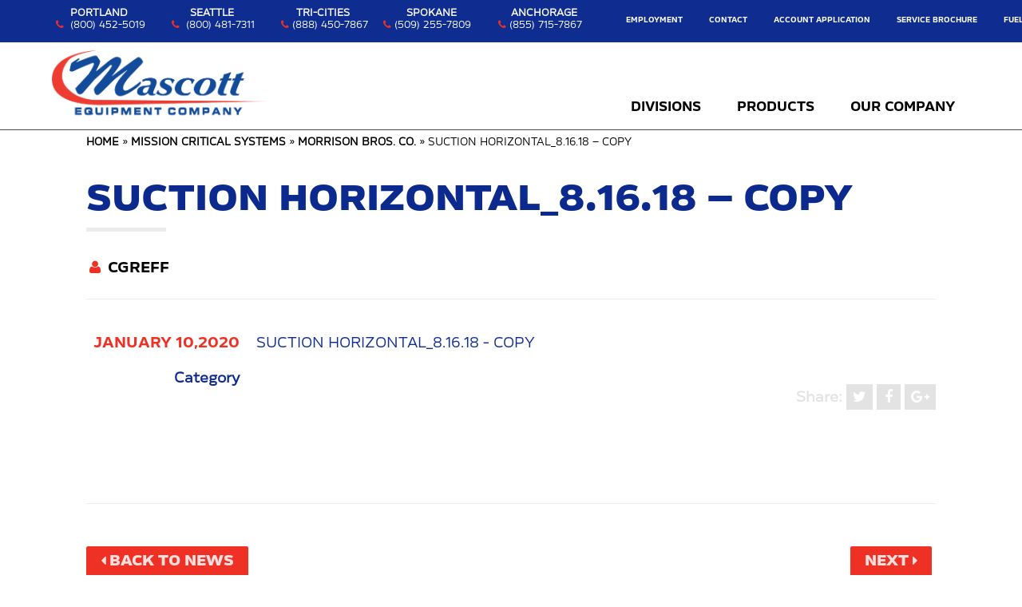

--- FILE ---
content_type: text/html; charset=UTF-8
request_url: https://mascottec.com/mission-critical-products/morrison-bros-co/attachment/suction-horizontal_8-16-18-copy/
body_size: 17755
content:
<!DOCTYPE html>
<html class="no-js" lang="en-US">
	<head>
		<meta charset="utf-8">
		<meta http-equiv="X-UA-Compatible" content="IE=edge;chrome=1;text/html;charset=iso-8859-1">

		<title>Suction Horizontal_8.16.18 - Copy - Mascott Equipment Co.</title>

		<!-- mobile meta -->
		<meta name="HandheldFriendly" content="True">
		<meta name="MobileOptimized" content="320">
		<meta name="viewport" content="width=device-width, initial-scale=1.0, user-scalable=no">
		
		<!-- icons & favicons -->
		<link rel="shortcut icon" href="https://mascottec.com/wp-content/themes/mascott/lib/img/favicon.ico?ver=0009">
		<link rel="apple-touch-icon" sizes="57x57"   href="https://mascottec.com/wp-content/themes/mascott/lib/img/apple-touch-icon-57x57-precomposed.png?ver=0009" />
		<link rel="apple-touch-icon" sizes="72x72"   href="https://mascottec.com/wp-content/themes/mascott/lib/img/apple-touch-icon-72x72-precomposed.png?ver=0009" />
		<link rel="apple-touch-icon" sizes="114x114" href="https://mascottec.com/wp-content/themes/mascott/lib/img/apple-touch-icon-114x114-precomposed.png?ver=0009" />

		<!-- styles -->
		<link rel="stylesheet" media="all" href="https://mascottec.com/wp-content/themes/mascott/lib/css/theme.css?ver=0009" />
		<link rel="stylesheet" media="all" href="https://mascottec.com/wp-content/themes/mascott/lib/css/owl.theme.css?ver=0009" />
		<link rel="stylesheet" media="all" href="https://mascottec.com/wp-content/themes/mascott/lib/css/owl.transitions.css?ver=0009" />
		<link rel="stylesheet" media="all" href="https://mascottec.com/wp-content/themes/mascott/lib/css/owl.carousel.css?ver=0009" />
		<link href='https://fonts.googleapis.com/css?family=Titillium+Web:400,400italic,700,700italic,300,300italic|Montserrat:400,700' rel='stylesheet' type='text/css'>
		<link href="https://maxcdn.bootstrapcdn.com/font-awesome/4.6.3/css/font-awesome.min.css" rel="stylesheet">
<!--
				   <link rel="stylesheet" href="https://mascottec.com/wp-content/themes/mascott//lib/css/archives.css" type="text/css" />
		   <script src="https://mascottec.com/wp-content/themes/mascott//lib/js/archives.js" type="text/javascript"></script>
-->

		<!-- wp_head() --><link rel="pingback" href="https://mascottec.com/xmlrpc.php"><meta name='robots' content='index, follow, max-image-preview:large, max-snippet:-1, max-video-preview:-1' />
	<style>img:is([sizes="auto" i], [sizes^="auto," i]) { contain-intrinsic-size: 3000px 1500px }</style>
	
	<!-- This site is optimized with the Yoast SEO Premium plugin v26.1 (Yoast SEO v26.3) - https://yoast.com/wordpress/plugins/seo/ -->
	<link rel="canonical" href="https://mascottec.com/mission-critical-products/morrison-bros-co/attachment/suction-horizontal_8-16-18-copy/" />
	<script type="application/ld+json" class="yoast-schema-graph">{"@context":"https://schema.org","@graph":[{"@type":"WebPage","@id":"https://mascottec.com/mission-critical-products/morrison-bros-co/attachment/suction-horizontal_8-16-18-copy/","url":"https://mascottec.com/mission-critical-products/morrison-bros-co/attachment/suction-horizontal_8-16-18-copy/","name":"Suction Horizontal_8.16.18 - Copy - Mascott Equipment Co.","isPartOf":{"@id":"https://mascottec.com/#website"},"primaryImageOfPage":{"@id":"https://mascottec.com/mission-critical-products/morrison-bros-co/attachment/suction-horizontal_8-16-18-copy/#primaryimage"},"image":{"@id":"https://mascottec.com/mission-critical-products/morrison-bros-co/attachment/suction-horizontal_8-16-18-copy/#primaryimage"},"thumbnailUrl":"","datePublished":"2020-01-10T17:43:37+00:00","dateModified":"2022-06-23T16:31:07+00:00","breadcrumb":{"@id":"https://mascottec.com/mission-critical-products/morrison-bros-co/attachment/suction-horizontal_8-16-18-copy/#breadcrumb"},"inLanguage":"en-US","potentialAction":[{"@type":"ReadAction","target":["https://mascottec.com/mission-critical-products/morrison-bros-co/attachment/suction-horizontal_8-16-18-copy/"]}]},{"@type":"BreadcrumbList","@id":"https://mascottec.com/mission-critical-products/morrison-bros-co/attachment/suction-horizontal_8-16-18-copy/#breadcrumb","itemListElement":[{"@type":"ListItem","position":1,"name":"Home","item":"https://mascottec.com/"},{"@type":"ListItem","position":2,"name":"Mission Critical Systems","item":"https://mascottec.com/mission-critical-products/"},{"@type":"ListItem","position":3,"name":"Morrison Bros. Co.","item":"https://mascottec.com/mission-critical-products/morrison-bros-co/"},{"@type":"ListItem","position":4,"name":"Suction Horizontal_8.16.18 &#8211; Copy"}]},{"@type":"WebSite","@id":"https://mascottec.com/#website","url":"https://mascottec.com/","name":"Mascott Equipment Co.","description":"Mascott","publisher":{"@id":"https://mascottec.com/#organization"},"potentialAction":[{"@type":"SearchAction","target":{"@type":"EntryPoint","urlTemplate":"https://mascottec.com/?s={search_term_string}"},"query-input":{"@type":"PropertyValueSpecification","valueRequired":true,"valueName":"search_term_string"}}],"inLanguage":"en-US"},{"@type":"Organization","@id":"https://mascottec.com/#organization","name":"Mascott Equipment Company","url":"https://mascottec.com/","logo":{"@type":"ImageObject","inLanguage":"en-US","@id":"https://mascottec.com/#/schema/logo/image/","url":"https://mascottec.com/wp-content/uploads/2019/03/Mascott-Logo-New.png","contentUrl":"https://mascottec.com/wp-content/uploads/2019/03/Mascott-Logo-New.png","width":680,"height":219,"caption":"Mascott Equipment Company"},"image":{"@id":"https://mascottec.com/#/schema/logo/image/"},"sameAs":["https://www.facebook.com/Mascott-Equipment-Company-Inc-136022396447534/","https://www.linkedin.com/company/mascott-equipment-company/mycompany/?viewAsMember=true","https://www.youtube.com/channel/UCnG_G7R6WWegvPIuUWneH-A"]}]}</script>
	<!-- / Yoast SEO Premium plugin. -->


<link rel='dns-prefetch' href='//ajax.googleapis.com' />
<link rel='dns-prefetch' href='//widgetlogic.org' />
<link rel='dns-prefetch' href='//maps.googleapis.com' />
<link rel="alternate" type="application/rss+xml" title="Mascott Equipment Co. &raquo; Suction Horizontal_8.16.18 &#8211; Copy Comments Feed" href="https://mascottec.com/mission-critical-products/morrison-bros-co/attachment/suction-horizontal_8-16-18-copy/feed/" />
		<!-- This site uses the Google Analytics by MonsterInsights plugin v9.9.1 - Using Analytics tracking - https://www.monsterinsights.com/ -->
							<script src="//www.googletagmanager.com/gtag/js?id=G-HN8VSJ2SBD"  data-cfasync="false" data-wpfc-render="false" type="text/javascript" async></script>
			<script data-cfasync="false" data-wpfc-render="false" type="text/javascript">
				var mi_version = '9.9.1';
				var mi_track_user = true;
				var mi_no_track_reason = '';
								var MonsterInsightsDefaultLocations = {"page_location":"https:\/\/mascottec.com\/mission-critical-products\/morrison-bros-co\/attachment\/suction-horizontal_8-16-18-copy\/"};
								if ( typeof MonsterInsightsPrivacyGuardFilter === 'function' ) {
					var MonsterInsightsLocations = (typeof MonsterInsightsExcludeQuery === 'object') ? MonsterInsightsPrivacyGuardFilter( MonsterInsightsExcludeQuery ) : MonsterInsightsPrivacyGuardFilter( MonsterInsightsDefaultLocations );
				} else {
					var MonsterInsightsLocations = (typeof MonsterInsightsExcludeQuery === 'object') ? MonsterInsightsExcludeQuery : MonsterInsightsDefaultLocations;
				}

								var disableStrs = [
										'ga-disable-G-HN8VSJ2SBD',
									];

				/* Function to detect opted out users */
				function __gtagTrackerIsOptedOut() {
					for (var index = 0; index < disableStrs.length; index++) {
						if (document.cookie.indexOf(disableStrs[index] + '=true') > -1) {
							return true;
						}
					}

					return false;
				}

				/* Disable tracking if the opt-out cookie exists. */
				if (__gtagTrackerIsOptedOut()) {
					for (var index = 0; index < disableStrs.length; index++) {
						window[disableStrs[index]] = true;
					}
				}

				/* Opt-out function */
				function __gtagTrackerOptout() {
					for (var index = 0; index < disableStrs.length; index++) {
						document.cookie = disableStrs[index] + '=true; expires=Thu, 31 Dec 2099 23:59:59 UTC; path=/';
						window[disableStrs[index]] = true;
					}
				}

				if ('undefined' === typeof gaOptout) {
					function gaOptout() {
						__gtagTrackerOptout();
					}
				}
								window.dataLayer = window.dataLayer || [];

				window.MonsterInsightsDualTracker = {
					helpers: {},
					trackers: {},
				};
				if (mi_track_user) {
					function __gtagDataLayer() {
						dataLayer.push(arguments);
					}

					function __gtagTracker(type, name, parameters) {
						if (!parameters) {
							parameters = {};
						}

						if (parameters.send_to) {
							__gtagDataLayer.apply(null, arguments);
							return;
						}

						if (type === 'event') {
														parameters.send_to = monsterinsights_frontend.v4_id;
							var hookName = name;
							if (typeof parameters['event_category'] !== 'undefined') {
								hookName = parameters['event_category'] + ':' + name;
							}

							if (typeof MonsterInsightsDualTracker.trackers[hookName] !== 'undefined') {
								MonsterInsightsDualTracker.trackers[hookName](parameters);
							} else {
								__gtagDataLayer('event', name, parameters);
							}
							
						} else {
							__gtagDataLayer.apply(null, arguments);
						}
					}

					__gtagTracker('js', new Date());
					__gtagTracker('set', {
						'developer_id.dZGIzZG': true,
											});
					if ( MonsterInsightsLocations.page_location ) {
						__gtagTracker('set', MonsterInsightsLocations);
					}
										__gtagTracker('config', 'G-HN8VSJ2SBD', {"forceSSL":"true"} );
										window.gtag = __gtagTracker;										(function () {
						/* https://developers.google.com/analytics/devguides/collection/analyticsjs/ */
						/* ga and __gaTracker compatibility shim. */
						var noopfn = function () {
							return null;
						};
						var newtracker = function () {
							return new Tracker();
						};
						var Tracker = function () {
							return null;
						};
						var p = Tracker.prototype;
						p.get = noopfn;
						p.set = noopfn;
						p.send = function () {
							var args = Array.prototype.slice.call(arguments);
							args.unshift('send');
							__gaTracker.apply(null, args);
						};
						var __gaTracker = function () {
							var len = arguments.length;
							if (len === 0) {
								return;
							}
							var f = arguments[len - 1];
							if (typeof f !== 'object' || f === null || typeof f.hitCallback !== 'function') {
								if ('send' === arguments[0]) {
									var hitConverted, hitObject = false, action;
									if ('event' === arguments[1]) {
										if ('undefined' !== typeof arguments[3]) {
											hitObject = {
												'eventAction': arguments[3],
												'eventCategory': arguments[2],
												'eventLabel': arguments[4],
												'value': arguments[5] ? arguments[5] : 1,
											}
										}
									}
									if ('pageview' === arguments[1]) {
										if ('undefined' !== typeof arguments[2]) {
											hitObject = {
												'eventAction': 'page_view',
												'page_path': arguments[2],
											}
										}
									}
									if (typeof arguments[2] === 'object') {
										hitObject = arguments[2];
									}
									if (typeof arguments[5] === 'object') {
										Object.assign(hitObject, arguments[5]);
									}
									if ('undefined' !== typeof arguments[1].hitType) {
										hitObject = arguments[1];
										if ('pageview' === hitObject.hitType) {
											hitObject.eventAction = 'page_view';
										}
									}
									if (hitObject) {
										action = 'timing' === arguments[1].hitType ? 'timing_complete' : hitObject.eventAction;
										hitConverted = mapArgs(hitObject);
										__gtagTracker('event', action, hitConverted);
									}
								}
								return;
							}

							function mapArgs(args) {
								var arg, hit = {};
								var gaMap = {
									'eventCategory': 'event_category',
									'eventAction': 'event_action',
									'eventLabel': 'event_label',
									'eventValue': 'event_value',
									'nonInteraction': 'non_interaction',
									'timingCategory': 'event_category',
									'timingVar': 'name',
									'timingValue': 'value',
									'timingLabel': 'event_label',
									'page': 'page_path',
									'location': 'page_location',
									'title': 'page_title',
									'referrer' : 'page_referrer',
								};
								for (arg in args) {
																		if (!(!args.hasOwnProperty(arg) || !gaMap.hasOwnProperty(arg))) {
										hit[gaMap[arg]] = args[arg];
									} else {
										hit[arg] = args[arg];
									}
								}
								return hit;
							}

							try {
								f.hitCallback();
							} catch (ex) {
							}
						};
						__gaTracker.create = newtracker;
						__gaTracker.getByName = newtracker;
						__gaTracker.getAll = function () {
							return [];
						};
						__gaTracker.remove = noopfn;
						__gaTracker.loaded = true;
						window['__gaTracker'] = __gaTracker;
					})();
									} else {
										console.log("");
					(function () {
						function __gtagTracker() {
							return null;
						}

						window['__gtagTracker'] = __gtagTracker;
						window['gtag'] = __gtagTracker;
					})();
									}
			</script>
			
							<!-- / Google Analytics by MonsterInsights -->
			<script data-cfasync="false" data-wpfc-render="false" type="text/javascript">
		if (window.hasOwnProperty('MonsterInsightsDualTracker')){
			window.MonsterInsightsDualTracker.trackers['form:impression'] = function (parameters) {
				__gtagDataLayer('event', 'form_impression', {
					form_id: parameters.event_label,
					content_type: 'form',
					non_interaction: true,
					send_to: parameters.send_to,
				});
			};

			window.MonsterInsightsDualTracker.trackers['form:conversion'] = function (parameters) {
				__gtagDataLayer('event', 'generate_lead', {
					form_id: parameters.event_label,
					send_to: parameters.send_to,
				});
			};
		}
	</script>
	<script type="text/javascript">
/* <![CDATA[ */
window._wpemojiSettings = {"baseUrl":"https:\/\/s.w.org\/images\/core\/emoji\/16.0.1\/72x72\/","ext":".png","svgUrl":"https:\/\/s.w.org\/images\/core\/emoji\/16.0.1\/svg\/","svgExt":".svg","source":{"concatemoji":"https:\/\/mascottec.com\/wp-includes\/js\/wp-emoji-release.min.js?ver=f252750f5ce9430b23a85a0704439717"}};
/*! This file is auto-generated */
!function(s,n){var o,i,e;function c(e){try{var t={supportTests:e,timestamp:(new Date).valueOf()};sessionStorage.setItem(o,JSON.stringify(t))}catch(e){}}function p(e,t,n){e.clearRect(0,0,e.canvas.width,e.canvas.height),e.fillText(t,0,0);var t=new Uint32Array(e.getImageData(0,0,e.canvas.width,e.canvas.height).data),a=(e.clearRect(0,0,e.canvas.width,e.canvas.height),e.fillText(n,0,0),new Uint32Array(e.getImageData(0,0,e.canvas.width,e.canvas.height).data));return t.every(function(e,t){return e===a[t]})}function u(e,t){e.clearRect(0,0,e.canvas.width,e.canvas.height),e.fillText(t,0,0);for(var n=e.getImageData(16,16,1,1),a=0;a<n.data.length;a++)if(0!==n.data[a])return!1;return!0}function f(e,t,n,a){switch(t){case"flag":return n(e,"\ud83c\udff3\ufe0f\u200d\u26a7\ufe0f","\ud83c\udff3\ufe0f\u200b\u26a7\ufe0f")?!1:!n(e,"\ud83c\udde8\ud83c\uddf6","\ud83c\udde8\u200b\ud83c\uddf6")&&!n(e,"\ud83c\udff4\udb40\udc67\udb40\udc62\udb40\udc65\udb40\udc6e\udb40\udc67\udb40\udc7f","\ud83c\udff4\u200b\udb40\udc67\u200b\udb40\udc62\u200b\udb40\udc65\u200b\udb40\udc6e\u200b\udb40\udc67\u200b\udb40\udc7f");case"emoji":return!a(e,"\ud83e\udedf")}return!1}function g(e,t,n,a){var r="undefined"!=typeof WorkerGlobalScope&&self instanceof WorkerGlobalScope?new OffscreenCanvas(300,150):s.createElement("canvas"),o=r.getContext("2d",{willReadFrequently:!0}),i=(o.textBaseline="top",o.font="600 32px Arial",{});return e.forEach(function(e){i[e]=t(o,e,n,a)}),i}function t(e){var t=s.createElement("script");t.src=e,t.defer=!0,s.head.appendChild(t)}"undefined"!=typeof Promise&&(o="wpEmojiSettingsSupports",i=["flag","emoji"],n.supports={everything:!0,everythingExceptFlag:!0},e=new Promise(function(e){s.addEventListener("DOMContentLoaded",e,{once:!0})}),new Promise(function(t){var n=function(){try{var e=JSON.parse(sessionStorage.getItem(o));if("object"==typeof e&&"number"==typeof e.timestamp&&(new Date).valueOf()<e.timestamp+604800&&"object"==typeof e.supportTests)return e.supportTests}catch(e){}return null}();if(!n){if("undefined"!=typeof Worker&&"undefined"!=typeof OffscreenCanvas&&"undefined"!=typeof URL&&URL.createObjectURL&&"undefined"!=typeof Blob)try{var e="postMessage("+g.toString()+"("+[JSON.stringify(i),f.toString(),p.toString(),u.toString()].join(",")+"));",a=new Blob([e],{type:"text/javascript"}),r=new Worker(URL.createObjectURL(a),{name:"wpTestEmojiSupports"});return void(r.onmessage=function(e){c(n=e.data),r.terminate(),t(n)})}catch(e){}c(n=g(i,f,p,u))}t(n)}).then(function(e){for(var t in e)n.supports[t]=e[t],n.supports.everything=n.supports.everything&&n.supports[t],"flag"!==t&&(n.supports.everythingExceptFlag=n.supports.everythingExceptFlag&&n.supports[t]);n.supports.everythingExceptFlag=n.supports.everythingExceptFlag&&!n.supports.flag,n.DOMReady=!1,n.readyCallback=function(){n.DOMReady=!0}}).then(function(){return e}).then(function(){var e;n.supports.everything||(n.readyCallback(),(e=n.source||{}).concatemoji?t(e.concatemoji):e.wpemoji&&e.twemoji&&(t(e.twemoji),t(e.wpemoji)))}))}((window,document),window._wpemojiSettings);
/* ]]> */
</script>
<style id='wp-emoji-styles-inline-css' type='text/css'>

	img.wp-smiley, img.emoji {
		display: inline !important;
		border: none !important;
		box-shadow: none !important;
		height: 1em !important;
		width: 1em !important;
		margin: 0 0.07em !important;
		vertical-align: -0.1em !important;
		background: none !important;
		padding: 0 !important;
	}
</style>
<link rel='stylesheet' id='wp-block-library-css' href='https://mascottec.com/wp-includes/css/dist/block-library/style.min.css?ver=f252750f5ce9430b23a85a0704439717' type='text/css' media='all' />
<style id='classic-theme-styles-inline-css' type='text/css'>
/*! This file is auto-generated */
.wp-block-button__link{color:#fff;background-color:#32373c;border-radius:9999px;box-shadow:none;text-decoration:none;padding:calc(.667em + 2px) calc(1.333em + 2px);font-size:1.125em}.wp-block-file__button{background:#32373c;color:#fff;text-decoration:none}
</style>
<link rel='stylesheet' id='block-widget-css' href='https://mascottec.com/wp-content/plugins/widget-logic/block_widget/css/widget.css?ver=1724874562' type='text/css' media='all' />
<style id='global-styles-inline-css' type='text/css'>
:root{--wp--preset--aspect-ratio--square: 1;--wp--preset--aspect-ratio--4-3: 4/3;--wp--preset--aspect-ratio--3-4: 3/4;--wp--preset--aspect-ratio--3-2: 3/2;--wp--preset--aspect-ratio--2-3: 2/3;--wp--preset--aspect-ratio--16-9: 16/9;--wp--preset--aspect-ratio--9-16: 9/16;--wp--preset--color--black: #000000;--wp--preset--color--cyan-bluish-gray: #abb8c3;--wp--preset--color--white: #ffffff;--wp--preset--color--pale-pink: #f78da7;--wp--preset--color--vivid-red: #cf2e2e;--wp--preset--color--luminous-vivid-orange: #ff6900;--wp--preset--color--luminous-vivid-amber: #fcb900;--wp--preset--color--light-green-cyan: #7bdcb5;--wp--preset--color--vivid-green-cyan: #00d084;--wp--preset--color--pale-cyan-blue: #8ed1fc;--wp--preset--color--vivid-cyan-blue: #0693e3;--wp--preset--color--vivid-purple: #9b51e0;--wp--preset--gradient--vivid-cyan-blue-to-vivid-purple: linear-gradient(135deg,rgba(6,147,227,1) 0%,rgb(155,81,224) 100%);--wp--preset--gradient--light-green-cyan-to-vivid-green-cyan: linear-gradient(135deg,rgb(122,220,180) 0%,rgb(0,208,130) 100%);--wp--preset--gradient--luminous-vivid-amber-to-luminous-vivid-orange: linear-gradient(135deg,rgba(252,185,0,1) 0%,rgba(255,105,0,1) 100%);--wp--preset--gradient--luminous-vivid-orange-to-vivid-red: linear-gradient(135deg,rgba(255,105,0,1) 0%,rgb(207,46,46) 100%);--wp--preset--gradient--very-light-gray-to-cyan-bluish-gray: linear-gradient(135deg,rgb(238,238,238) 0%,rgb(169,184,195) 100%);--wp--preset--gradient--cool-to-warm-spectrum: linear-gradient(135deg,rgb(74,234,220) 0%,rgb(151,120,209) 20%,rgb(207,42,186) 40%,rgb(238,44,130) 60%,rgb(251,105,98) 80%,rgb(254,248,76) 100%);--wp--preset--gradient--blush-light-purple: linear-gradient(135deg,rgb(255,206,236) 0%,rgb(152,150,240) 100%);--wp--preset--gradient--blush-bordeaux: linear-gradient(135deg,rgb(254,205,165) 0%,rgb(254,45,45) 50%,rgb(107,0,62) 100%);--wp--preset--gradient--luminous-dusk: linear-gradient(135deg,rgb(255,203,112) 0%,rgb(199,81,192) 50%,rgb(65,88,208) 100%);--wp--preset--gradient--pale-ocean: linear-gradient(135deg,rgb(255,245,203) 0%,rgb(182,227,212) 50%,rgb(51,167,181) 100%);--wp--preset--gradient--electric-grass: linear-gradient(135deg,rgb(202,248,128) 0%,rgb(113,206,126) 100%);--wp--preset--gradient--midnight: linear-gradient(135deg,rgb(2,3,129) 0%,rgb(40,116,252) 100%);--wp--preset--font-size--small: 13px;--wp--preset--font-size--medium: 20px;--wp--preset--font-size--large: 36px;--wp--preset--font-size--x-large: 42px;--wp--preset--spacing--20: 0.44rem;--wp--preset--spacing--30: 0.67rem;--wp--preset--spacing--40: 1rem;--wp--preset--spacing--50: 1.5rem;--wp--preset--spacing--60: 2.25rem;--wp--preset--spacing--70: 3.38rem;--wp--preset--spacing--80: 5.06rem;--wp--preset--shadow--natural: 6px 6px 9px rgba(0, 0, 0, 0.2);--wp--preset--shadow--deep: 12px 12px 50px rgba(0, 0, 0, 0.4);--wp--preset--shadow--sharp: 6px 6px 0px rgba(0, 0, 0, 0.2);--wp--preset--shadow--outlined: 6px 6px 0px -3px rgba(255, 255, 255, 1), 6px 6px rgba(0, 0, 0, 1);--wp--preset--shadow--crisp: 6px 6px 0px rgba(0, 0, 0, 1);}:where(.is-layout-flex){gap: 0.5em;}:where(.is-layout-grid){gap: 0.5em;}body .is-layout-flex{display: flex;}.is-layout-flex{flex-wrap: wrap;align-items: center;}.is-layout-flex > :is(*, div){margin: 0;}body .is-layout-grid{display: grid;}.is-layout-grid > :is(*, div){margin: 0;}:where(.wp-block-columns.is-layout-flex){gap: 2em;}:where(.wp-block-columns.is-layout-grid){gap: 2em;}:where(.wp-block-post-template.is-layout-flex){gap: 1.25em;}:where(.wp-block-post-template.is-layout-grid){gap: 1.25em;}.has-black-color{color: var(--wp--preset--color--black) !important;}.has-cyan-bluish-gray-color{color: var(--wp--preset--color--cyan-bluish-gray) !important;}.has-white-color{color: var(--wp--preset--color--white) !important;}.has-pale-pink-color{color: var(--wp--preset--color--pale-pink) !important;}.has-vivid-red-color{color: var(--wp--preset--color--vivid-red) !important;}.has-luminous-vivid-orange-color{color: var(--wp--preset--color--luminous-vivid-orange) !important;}.has-luminous-vivid-amber-color{color: var(--wp--preset--color--luminous-vivid-amber) !important;}.has-light-green-cyan-color{color: var(--wp--preset--color--light-green-cyan) !important;}.has-vivid-green-cyan-color{color: var(--wp--preset--color--vivid-green-cyan) !important;}.has-pale-cyan-blue-color{color: var(--wp--preset--color--pale-cyan-blue) !important;}.has-vivid-cyan-blue-color{color: var(--wp--preset--color--vivid-cyan-blue) !important;}.has-vivid-purple-color{color: var(--wp--preset--color--vivid-purple) !important;}.has-black-background-color{background-color: var(--wp--preset--color--black) !important;}.has-cyan-bluish-gray-background-color{background-color: var(--wp--preset--color--cyan-bluish-gray) !important;}.has-white-background-color{background-color: var(--wp--preset--color--white) !important;}.has-pale-pink-background-color{background-color: var(--wp--preset--color--pale-pink) !important;}.has-vivid-red-background-color{background-color: var(--wp--preset--color--vivid-red) !important;}.has-luminous-vivid-orange-background-color{background-color: var(--wp--preset--color--luminous-vivid-orange) !important;}.has-luminous-vivid-amber-background-color{background-color: var(--wp--preset--color--luminous-vivid-amber) !important;}.has-light-green-cyan-background-color{background-color: var(--wp--preset--color--light-green-cyan) !important;}.has-vivid-green-cyan-background-color{background-color: var(--wp--preset--color--vivid-green-cyan) !important;}.has-pale-cyan-blue-background-color{background-color: var(--wp--preset--color--pale-cyan-blue) !important;}.has-vivid-cyan-blue-background-color{background-color: var(--wp--preset--color--vivid-cyan-blue) !important;}.has-vivid-purple-background-color{background-color: var(--wp--preset--color--vivid-purple) !important;}.has-black-border-color{border-color: var(--wp--preset--color--black) !important;}.has-cyan-bluish-gray-border-color{border-color: var(--wp--preset--color--cyan-bluish-gray) !important;}.has-white-border-color{border-color: var(--wp--preset--color--white) !important;}.has-pale-pink-border-color{border-color: var(--wp--preset--color--pale-pink) !important;}.has-vivid-red-border-color{border-color: var(--wp--preset--color--vivid-red) !important;}.has-luminous-vivid-orange-border-color{border-color: var(--wp--preset--color--luminous-vivid-orange) !important;}.has-luminous-vivid-amber-border-color{border-color: var(--wp--preset--color--luminous-vivid-amber) !important;}.has-light-green-cyan-border-color{border-color: var(--wp--preset--color--light-green-cyan) !important;}.has-vivid-green-cyan-border-color{border-color: var(--wp--preset--color--vivid-green-cyan) !important;}.has-pale-cyan-blue-border-color{border-color: var(--wp--preset--color--pale-cyan-blue) !important;}.has-vivid-cyan-blue-border-color{border-color: var(--wp--preset--color--vivid-cyan-blue) !important;}.has-vivid-purple-border-color{border-color: var(--wp--preset--color--vivid-purple) !important;}.has-vivid-cyan-blue-to-vivid-purple-gradient-background{background: var(--wp--preset--gradient--vivid-cyan-blue-to-vivid-purple) !important;}.has-light-green-cyan-to-vivid-green-cyan-gradient-background{background: var(--wp--preset--gradient--light-green-cyan-to-vivid-green-cyan) !important;}.has-luminous-vivid-amber-to-luminous-vivid-orange-gradient-background{background: var(--wp--preset--gradient--luminous-vivid-amber-to-luminous-vivid-orange) !important;}.has-luminous-vivid-orange-to-vivid-red-gradient-background{background: var(--wp--preset--gradient--luminous-vivid-orange-to-vivid-red) !important;}.has-very-light-gray-to-cyan-bluish-gray-gradient-background{background: var(--wp--preset--gradient--very-light-gray-to-cyan-bluish-gray) !important;}.has-cool-to-warm-spectrum-gradient-background{background: var(--wp--preset--gradient--cool-to-warm-spectrum) !important;}.has-blush-light-purple-gradient-background{background: var(--wp--preset--gradient--blush-light-purple) !important;}.has-blush-bordeaux-gradient-background{background: var(--wp--preset--gradient--blush-bordeaux) !important;}.has-luminous-dusk-gradient-background{background: var(--wp--preset--gradient--luminous-dusk) !important;}.has-pale-ocean-gradient-background{background: var(--wp--preset--gradient--pale-ocean) !important;}.has-electric-grass-gradient-background{background: var(--wp--preset--gradient--electric-grass) !important;}.has-midnight-gradient-background{background: var(--wp--preset--gradient--midnight) !important;}.has-small-font-size{font-size: var(--wp--preset--font-size--small) !important;}.has-medium-font-size{font-size: var(--wp--preset--font-size--medium) !important;}.has-large-font-size{font-size: var(--wp--preset--font-size--large) !important;}.has-x-large-font-size{font-size: var(--wp--preset--font-size--x-large) !important;}
:where(.wp-block-post-template.is-layout-flex){gap: 1.25em;}:where(.wp-block-post-template.is-layout-grid){gap: 1.25em;}
:where(.wp-block-columns.is-layout-flex){gap: 2em;}:where(.wp-block-columns.is-layout-grid){gap: 2em;}
:root :where(.wp-block-pullquote){font-size: 1.5em;line-height: 1.6;}
</style>
<link rel='stylesheet' id='duplicate-page-and-post-css' href='https://mascottec.com/wp-content/plugins/duplicate-page-and-post/admin/css/duplicate-page-and-post-admin.min.css?ver=2.1.1' type='text/css' media='all' />
<link rel='stylesheet' id='wp-pagenavi-css' href='https://mascottec.com/wp-content/plugins/wp-pagenavi/pagenavi-css.css?ver=2.70' type='text/css' media='all' />
<link rel='stylesheet' id='tablepress-default-css' href='https://mascottec.com/wp-content/plugins/tablepress/css/build/default.css?ver=3.2.5' type='text/css' media='all' />
<script type="text/javascript" src="https://ajax.googleapis.com/ajax/libs/jquery/1.7.2/jquery.min.js" id="jquery-js"></script>
<script type="text/javascript" src="https://mascottec.com/wp-content/themes/mascott/lib/js/vendor/modernizr-2.6.2-respond-1.1.0.min.js" id="phoo_modernizr-js"></script>
<script type="text/javascript" src="https://mascottec.com/wp-content/plugins/google-analytics-premium/assets/js/frontend-gtag.js?ver=9.9.1" id="monsterinsights-frontend-script-js" async="async" data-wp-strategy="async"></script>
<script data-cfasync="false" data-wpfc-render="false" type="text/javascript" id='monsterinsights-frontend-script-js-extra'>/* <![CDATA[ */
var monsterinsights_frontend = {"js_events_tracking":"true","download_extensions":"doc,pdf,ppt,zip,xls,docx,pptx,xlsx","inbound_paths":"[]","home_url":"https:\/\/mascottec.com","hash_tracking":"false","v4_id":"G-HN8VSJ2SBD"};/* ]]> */
</script>
<script type="text/javascript" src="https://mascottec.com/wp-content/themes/mascott/lib/js/jquery.flexslider-min.js?ver=1.0" id="flexslider-js"></script>
<script type="text/javascript" src="https://mascottec.com/wp-content/themes/mascott/lib/js/flexslider-init.js?ver=1.0" id="flexslider-init-js"></script>
<link rel="https://api.w.org/" href="https://mascottec.com/wp-json/" /><link rel="alternate" title="JSON" type="application/json" href="https://mascottec.com/wp-json/wp/v2/media/4326" /><link rel="EditURI" type="application/rsd+xml" title="RSD" href="https://mascottec.com/xmlrpc.php?rsd" />
<link rel='shortlink' href='https://mascottec.com/?p=4326' />
<link rel="alternate" title="oEmbed (JSON)" type="application/json+oembed" href="https://mascottec.com/wp-json/oembed/1.0/embed?url=https%3A%2F%2Fmascottec.com%2Fmission-critical-products%2Fmorrison-bros-co%2Fattachment%2Fsuction-horizontal_8-16-18-copy%2F" />
<link rel="alternate" title="oEmbed (XML)" type="text/xml+oembed" href="https://mascottec.com/wp-json/oembed/1.0/embed?url=https%3A%2F%2Fmascottec.com%2Fmission-critical-products%2Fmorrison-bros-co%2Fattachment%2Fsuction-horizontal_8-16-18-copy%2F&#038;format=xml" />

		<!-- MonsterInsights Form Tracking -->
		<script data-cfasync="false" data-wpfc-render="false" type="text/javascript">
			function monsterinsights_forms_record_impression(event) {
				monsterinsights_add_bloom_forms_ids();
				var monsterinsights_forms = document.getElementsByTagName("form");
				var monsterinsights_forms_i;
				for (monsterinsights_forms_i = 0; monsterinsights_forms_i < monsterinsights_forms.length; monsterinsights_forms_i++) {
					var monsterinsights_form_id = monsterinsights_forms[monsterinsights_forms_i].getAttribute("id");
					var skip_conversion = false;
					/* Check to see if it's contact form 7 if the id isn't set */
					if (!monsterinsights_form_id) {
						monsterinsights_form_id = monsterinsights_forms[monsterinsights_forms_i].parentElement.getAttribute("id");
						if (monsterinsights_form_id && monsterinsights_form_id.lastIndexOf('wpcf7-f', 0) === 0) {
							/* If so, let's grab that and set it to be the form's ID*/
							var tokens = monsterinsights_form_id.split('-').slice(0, 2);
							var result = tokens.join('-');
							monsterinsights_forms[monsterinsights_forms_i].setAttribute("id", result);/* Now we can do just what we did above */
							monsterinsights_form_id = monsterinsights_forms[monsterinsights_forms_i].getAttribute("id");
						} else {
							monsterinsights_form_id = false;
						}
					}

					/* Check if it's Ninja Forms & id isn't set. */
					if (!monsterinsights_form_id && monsterinsights_forms[monsterinsights_forms_i].parentElement.className.indexOf('nf-form-layout') >= 0) {
						monsterinsights_form_id = monsterinsights_forms[monsterinsights_forms_i].parentElement.parentElement.parentElement.getAttribute('id');
						if (monsterinsights_form_id && 0 === monsterinsights_form_id.lastIndexOf('nf-form-', 0)) {
							/* If so, let's grab that and set it to be the form's ID*/
							tokens = monsterinsights_form_id.split('-').slice(0, 3);
							result = tokens.join('-');
							monsterinsights_forms[monsterinsights_forms_i].setAttribute('id', result);
							/* Now we can do just what we did above */
							monsterinsights_form_id = monsterinsights_forms[monsterinsights_forms_i].getAttribute('id');
							skip_conversion = true;
						}
					}

					if (monsterinsights_form_id && monsterinsights_form_id !== 'commentform' && monsterinsights_form_id !== 'adminbar-search') {
						__gtagTracker('event', 'impression', {
							event_category: 'form',
							event_label: monsterinsights_form_id,
							value: 1,
							non_interaction: true
						});

						/* If a WPForms Form, we can use custom tracking */
						if (monsterinsights_form_id && 0 === monsterinsights_form_id.lastIndexOf('wpforms-form-', 0)) {
							continue;
						}

						/* Formiddable Forms, use custom tracking */
						if (monsterinsights_forms_has_class(monsterinsights_forms[monsterinsights_forms_i], 'frm-show-form')) {
							continue;
						}

						/* If a Gravity Form, we can use custom tracking */
						if (monsterinsights_form_id && 0 === monsterinsights_form_id.lastIndexOf('gform_', 0)) {
							continue;
						}

						/* If Ninja forms, we use custom conversion tracking */
						if (skip_conversion) {
							continue;
						}

						var custom_conversion_mi_forms = false;
						if (custom_conversion_mi_forms) {
							continue;
						}

						if (window.jQuery) {
							(function (form_id) {
								jQuery(document).ready(function () {
									jQuery('#' + form_id).on('submit', monsterinsights_forms_record_conversion);
								});
							})(monsterinsights_form_id);
						} else {
							var __gaFormsTrackerWindow = window;
							if (__gaFormsTrackerWindow.addEventListener) {
								document.getElementById(monsterinsights_form_id).addEventListener("submit", monsterinsights_forms_record_conversion, false);
							} else {
								if (__gaFormsTrackerWindow.attachEvent) {
									document.getElementById(monsterinsights_form_id).attachEvent("onsubmit", monsterinsights_forms_record_conversion);
								}
							}
						}

					} else {
						continue;
					}
				}
			}

			function monsterinsights_forms_has_class(element, className) {
				return (' ' + element.className + ' ').indexOf(' ' + className + ' ') > -1;
			}

			function monsterinsights_forms_record_conversion(event) {
				var monsterinsights_form_conversion_id = event.target.id;
				var monsterinsights_form_action = event.target.getAttribute("miforms-action");
				if (monsterinsights_form_conversion_id && !monsterinsights_form_action) {
					document.getElementById(monsterinsights_form_conversion_id).setAttribute("miforms-action", "submitted");
					__gtagTracker('event', 'conversion', {
						event_category: 'form',
						event_label: monsterinsights_form_conversion_id,
						value: 1,
					});
				}
			}

			/* Attach the events to all clicks in the document after page and GA has loaded */
			function monsterinsights_forms_load() {
				if (typeof (__gtagTracker) !== 'undefined' && __gtagTracker) {
					var __gtagFormsTrackerWindow = window;
					if (__gtagFormsTrackerWindow.addEventListener) {
						__gtagFormsTrackerWindow.addEventListener("load", monsterinsights_forms_record_impression, false);
					} else {
						if (__gtagFormsTrackerWindow.attachEvent) {
							__gtagFormsTrackerWindow.attachEvent("onload", monsterinsights_forms_record_impression);
						}
					}
				} else {
					setTimeout(monsterinsights_forms_load, 200);
				}
			}

			/* Custom Ninja Forms impression tracking */
			if (window.jQuery) {
				jQuery(document).on('nfFormReady', function (e, layoutView) {
					var label = layoutView.el;
					label = label.substring(1, label.length);
					label = label.split('-').slice(0, 3).join('-');
					__gtagTracker('event', 'impression', {
						event_category: 'form',
						event_label: label,
						value: 1,
						non_interaction: true
					});
				});
			}

			/* Custom Bloom Form tracker */
			function monsterinsights_add_bloom_forms_ids() {
				var bloom_forms = document.querySelectorAll('.et_bloom_form_content form');
				if (bloom_forms.length > 0) {
					for (var i = 0; i < bloom_forms.length; i++) {
						if ('' === bloom_forms[i].id) {
							var form_parent_root = monsterinsights_find_parent_with_class(bloom_forms[i], 'et_bloom_optin');
							if (form_parent_root) {
								var classes = form_parent_root.className.split(' ');
								for (var j = 0; j < classes.length; ++j) {
									if (0 === classes[j].indexOf('et_bloom_optin')) {
										bloom_forms[i].id = classes[j];
									}
								}
							}
						}
					}
				}
			}

			function monsterinsights_find_parent_with_class(element, className) {
				if (element.parentNode && '' !== className) {
					if (element.parentNode.className.indexOf(className) >= 0) {
						return element.parentNode;
					} else {
						return monsterinsights_find_parent_with_class(element.parentNode, className);
					}
				}
				return false;
			}

			monsterinsights_forms_load();
		</script>
		<!-- End MonsterInsights Form Tracking -->
		
<link rel="icon" href="https://mascottec.com/wp-content/uploads/2024/09/cropped-Untitled-2-32x32.png" sizes="32x32" />
<link rel="icon" href="https://mascottec.com/wp-content/uploads/2024/09/cropped-Untitled-2-192x192.png" sizes="192x192" />
<link rel="apple-touch-icon" href="https://mascottec.com/wp-content/uploads/2024/09/cropped-Untitled-2-180x180.png" />
<meta name="msapplication-TileImage" content="https://mascottec.com/wp-content/uploads/2024/09/cropped-Untitled-2-270x270.png" />
		<style type="text/css" id="wp-custom-css">
			/*
You can add your own CSS here.

Click the help icon above to learn more.
*/

ul.staff-info {
font-size: .49em;
}

h3.gform_title {
display: none;
}
#content .flexslider-home ul.home-slide-btns li {
margin-top: 10px;
}		</style>
		<!-- end wp_head() -->		<!-- Backup jQuery in case Google's CDN fails -->
		<script>window.jQuery || document.write('<script src="https://mascottec.com/wp-content/themes/mascott/lib/js/vendor/jquery-1.11.0.min.js"><\/script>')</script>

	</head>
	<body class="attachment wp-singular attachment-template-default single single-attachment postid-4326 attachmentid-4326 attachment-pdf wp-theme-mascott suction-horizontal_8-16-18-copy ">

		<div id="container" role="document">
			<div id="header-all">
				<header id="header-top" role="banner">
					<div class="shrinkwrap-full">
						<div class="nav-top-feature-link">
											<div class="menu-locations-container"><ul id="menu-locations" class="menu"><li id="menu-item-1348" class="menu-item menu-item-type-custom menu-item-object-custom menu-item-1348"><a href="tel:1.800.452.5019"><strong>PORTLAND</strong><br/><i class="fa fa-phone" aria-hidden="true"></i> (800) 452-5019</a></li>
<li id="menu-item-1488" class="menu-item menu-item-type-custom menu-item-object-custom menu-item-1488"><a href="tel:1.800.481.7311"><strong>SEATTLE</strong><br/><i class="fa fa-phone" aria-hidden="true"></i> (800) 481-7311</a></li>
<li id="menu-item-1349" class="menu-item menu-item-type-custom menu-item-object-custom menu-item-1349"><a href="tel:1.888.450.7867"><strong>TRI-CITIES</strong><br/><i class="fa fa-phone" aria-hidden="true"></i>(888) 450-7867</a></li>
<li id="menu-item-4750" class="menu-item menu-item-type-custom menu-item-object-custom menu-item-4750"><a href="tel:1.509.255.7809"><strong>SPOKANE</strong><br/><i class="fa fa-phone" style="margin-left: -14px;"aria-hidden="true"></i>(509) 255-7809</a></li>
<li id="menu-item-1531" class="menu-item menu-item-type-custom menu-item-object-custom menu-item-1531"><a href="tel:1.855.715.7867"><strong>ANCHORAGE</strong><br/><i class="fa fa-phone" style="margin-left: -14px;"aria-hidden="true"></i>(855) 715-7867</a></li>
</ul></div>						</div>
							<nav id="nav-top" role="navigation">
											<div class="menu-utility-nav-container"><ul id="menu-utility-nav" class="menu"><li id="menu-item-5434" class="menu-item menu-item-type-custom menu-item-object-custom menu-item-5434"><a href="https://mascottec.com/about-us/employment-opportunities/">Employment</a></li>
<li id="menu-item-1346" class="menu-item menu-item-type-post_type menu-item-object-page menu-item-1346"><a href="https://mascottec.com/contact/">Contact</a></li>
<li id="menu-item-4789" class="menu-item menu-item-type-custom menu-item-object-custom menu-item-4789"><a target="_blank" href="https://mascottec.com/wp-content/uploads/2024/06/Mascott-Customer-Account-Application-Fillable-6-7-24.pdf">Account Application</a></li>
<li id="menu-item-2453" class="menu-item menu-item-type-custom menu-item-object-custom menu-item-2453"><a href="https://mascottec.com/wp-content/uploads/2025/08/Mascott-Service-Folder-updated-2025.pdf">Service Brochure</a></li>
<li id="menu-item-7066" class="menu-item menu-item-type-custom menu-item-object-custom menu-item-7066"><a href="https://mascottec.com/wp-content/uploads/2025/07/2025-Fueling-Equipment-Quick-Guide-1.pdf">Fueling Equipment Quick Guide</a></li>
</ul></div>
							</nav>
					</div>
				</header>
				<header id="header" class="site-header no-scroll" role="banner">

					<div class="header-wrap">

						<div class="hamburger">
								<div class="hamburger-toggle"></div>
<!-- 							<img class="hamburger-toggle" src="https://www.phoogoodev.com/structured/wp-content/themes/structured/images/hamburger.png" /> -->
						</div>

							<a id="logo" class="logo-color" href="https://mascottec.com" rel="nofollow">
								<img src="https://mascottec.com/wp-content/themes/mascott/lib/img/Mascott-Equipment-Company-Logo-color.png" alt="Mascott Equipment Co.">
							</a>
							<a id="logo" class="logo-white" href="https://mascottec.com" rel="nofollow">
								<img src="https://mascottec.com/wp-content/themes/mascott/lib/img/Mascott-Equipment-Company-Logo-white3.png" alt="Mascott Equipment Co.">
							</a>

						<nav id="site-navigation" class="main-navigation-container" role="navigation">

							<ul id="menu-primary-navigation" class="primary-navigation"><li id="menu-item-2563" class="nav-columns three-columns menu-item menu-item-type-custom menu-item-object-custom menu-item-has-children has-dropdown menu-item-2563"><a href="#">Divisions</a>
<ul class="sub-menu dropdown">
	<li id="menu-item-1673" class="nav-column menu-item menu-item-type-custom menu-item-object-custom menu-item-has-children has-dropdown menu-item-1673">
<ul class="sub-menu dropdown">
		<li id="menu-item-1687" class="aviation-link menu-item menu-item-type-post_type menu-item-object-page menu-item-1687"><a href="https://mascottec.com/divisions/aviation-fuel-systems/">Aviation Fuel Systems</a></li>
		<li id="menu-item-1691" class="fuelingdivision-link menu-item menu-item-type-post_type menu-item-object-page menu-item-1691"><a href="https://mascottec.com/divisions/fueling-equipment/">Fueling Equipment</a></li>
		<li id="menu-item-1690" class="electrical-link menu-item menu-item-type-post_type menu-item-object-page menu-item-1690"><a href="https://mascottec.com/divisions/service/">Service</a></li>

</ul>
</li>
	<li id="menu-item-1674" class="nav-column menu-item menu-item-type-custom menu-item-object-custom menu-item-has-children has-dropdown menu-item-1674">
<ul class="sub-menu dropdown">
		<li id="menu-item-1612" class="compliance-link menu-item menu-item-type-post_type menu-item-object-page menu-item-1612"><a href="https://mascottec.com/divisions/compliance-testing/">Compliance Testing</a></li>
		<li id="menu-item-1609" class="mission-link menu-item menu-item-type-post_type menu-item-object-page menu-item-1609"><a href="https://mascottec.com/divisions/mission-critical-fuel-systems/">Mission Critical Systems</a></li>

</ul>
</li>
	<li id="menu-item-1675" class="nav-column menu-item menu-item-type-custom menu-item-object-custom menu-item-has-children has-dropdown menu-item-1675">
<ul class="sub-menu dropdown">
		<li id="menu-item-1692" class="lighting-link menu-item menu-item-type-post_type menu-item-object-page menu-item-1692"><a href="https://mascottec.com/divisions/ev-charging-systems/">EV Charging Systems</a></li>
		<li id="menu-item-1693" class="lubrication-link menu-item menu-item-type-post_type menu-item-object-page menu-item-1693"><a href="https://mascottec.com/divisions/lubrication-division/">Vehicle Lubrication</a></li>

</ul>
</li>

</ul>
</li>
<li id="menu-item-2564" class="nav-columns three-columns menu-item menu-item-type-custom menu-item-object-custom menu-item-has-children has-dropdown menu-item-2564"><a href="#">Products</a>
<ul class="sub-menu dropdown">
	<li id="menu-item-1679" class="nav-column menu-item menu-item-type-custom menu-item-object-custom menu-item-has-children has-dropdown menu-item-1679">
<ul class="sub-menu dropdown">
		<li id="menu-item-2004" class="agri-fueling-link menu-item menu-item-type-post_type menu-item-object-page menu-item-2004"><a href="https://mascottec.com/agriculture-fueling/">Agricultural Fueling</a></li>
		<li id="menu-item-2003" class="def-link menu-item menu-item-type-post_type menu-item-object-page menu-item-2003"><a href="https://mascottec.com/def-products/">DEF Products</a></li>
		<li id="menu-item-2011" class="mission-link menu-item menu-item-type-post_type menu-item-object-page menu-item-2011"><a href="https://mascottec.com/mission-critical-products/">Mission Critical Systems</a></li>

</ul>
</li>
	<li id="menu-item-1683" class="nav-column menu-item menu-item-type-custom menu-item-object-custom menu-item-has-children has-dropdown menu-item-1683">
<ul class="sub-menu dropdown">
		<li id="menu-item-2012" class="aviation-link menu-item menu-item-type-post_type menu-item-object-page menu-item-2012"><a href="https://mascottec.com/aviation-products/">Aviation Fuels</a></li>
		<li id="menu-item-1919" class="lighting-link menu-item menu-item-type-post_type menu-item-object-page menu-item-1919"><a href="https://mascottec.com/ev-charging-products/">EV Charging Products</a></li>
		<li id="menu-item-2008" class="fueling-link menu-item menu-item-type-post_type menu-item-object-page menu-item-2008"><a href="https://mascottec.com/retail-fueling/">Retail Fueling</a></li>

</ul>
</li>
	<li id="menu-item-1685" class="nav-column menu-item menu-item-type-custom menu-item-object-custom menu-item-has-children has-dropdown menu-item-1685">
<ul class="sub-menu dropdown">
		<li id="menu-item-2010" class="comm-fueling-link menu-item menu-item-type-post_type menu-item-object-page menu-item-2010"><a href="https://mascottec.com/commercial-fueling/">Commercial Fueling</a></li>
		<li id="menu-item-2007" class="lubrication-link menu-item menu-item-type-post_type menu-item-object-page menu-item-2007"><a href="https://mascottec.com/lubrication-products/">Lubrication Products</a></li>

</ul>
</li>

</ul>
</li>
<li id="menu-item-2565" class="nav-columns three-columns menu-item menu-item-type-custom menu-item-object-custom menu-item-has-children has-dropdown menu-item-2565"><a href="#">Our Company</a>
<ul class="sub-menu dropdown">
	<li id="menu-item-1704" class="nav-column menu-item menu-item-type-custom menu-item-object-custom menu-item-has-children has-dropdown menu-item-1704">
<ul class="sub-menu dropdown">
		<li id="menu-item-1706" class="menu-item menu-item-type-post_type menu-item-object-page menu-item-1706"><a href="https://mascottec.com/about-us/">About Us</a></li>
		<li id="menu-item-3167" class="menu-item menu-item-type-post_type menu-item-object-page menu-item-3167"><a href="https://mascottec.com/educational-videos/">Education Videos</a></li>
		<li id="menu-item-3361" class="menu-item menu-item-type-post_type menu-item-object-page menu-item-3361"><a href="https://mascottec.com/2024-events/">2025 Events</a></li>

</ul>
</li>
	<li id="menu-item-1705" class="nav-column menu-item menu-item-type-custom menu-item-object-custom menu-item-has-children has-dropdown menu-item-1705">
<ul class="sub-menu dropdown">
		<li id="menu-item-1699" class="menu-item menu-item-type-post_type menu-item-object-page menu-item-1699"><a href="https://mascottec.com/contact/">Contact</a></li>
		<li id="menu-item-1707" class="menu-item menu-item-type-post_type menu-item-object-page current_page_parent menu-item-1707"><a href="https://mascottec.com/news/">News</a></li>
		<li id="menu-item-3262" class="menu-item menu-item-type-post_type menu-item-object-page menu-item-3262"><a href="https://mascottec.com/financing-options/">Financing Options</a></li>
		<li id="menu-item-3773" class="menu-item menu-item-type-post_type menu-item-object-page menu-item-3773"><a href="https://mascottec.com/online-training/">Online Training</a></li>

</ul>
</li>
	<li id="menu-item-1708" class="nav-column menu-item menu-item-type-custom menu-item-object-custom menu-item-has-children has-dropdown menu-item-1708">
<ul class="sub-menu dropdown">
		<li id="menu-item-1697" class="menu-item menu-item-type-post_type menu-item-object-page menu-item-1697"><a href="https://mascottec.com/about-us/employment/">Employment Opportunities</a></li>
		<li id="menu-item-2817" class="menu-item menu-item-type-custom menu-item-object-custom menu-item-2817"><a href="https://mascottec.com/case-studies">Case Studies</a></li>
		<li id="menu-item-3263" class="menu-item menu-item-type-post_type menu-item-object-page menu-item-3263"><a href="https://mascottec.com/line-cards/">Line Cards</a></li>
		<li id="menu-item-3784" class="menu-item menu-item-type-post_type menu-item-object-page menu-item-3784"><a href="https://mascottec.com/compliance-training/">Compliance Training</a></li>

</ul>
</li>

</ul>
</li>
</ul>
						</nav><!-- #site-navigation -->

					</div><!-- .header-inner-wrap -->

				</header><!-- #masthead -->
				<nav id="mobile-menu">
											<div class="menu-mobile-menu-container"><ul id="menu-mobile-menu" class="menu"><li id="menu-item-1711" class="menu-item menu-item-type-post_type menu-item-object-page menu-item-has-children menu-item-1711"><a href="https://mascottec.com/divisions/">Divisions</a>
<ul class="sub-menu">
	<li id="menu-item-1713" class="menu-item menu-item-type-post_type menu-item-object-page menu-item-1713"><a href="https://mascottec.com/divisions/ev-charging-systems/">EV Charging Systems</a></li>
	<li id="menu-item-1714" class="menu-item menu-item-type-post_type menu-item-object-page menu-item-1714"><a href="https://mascottec.com/divisions/aviation-fuel-systems/">Aviation Fuel Systems</a></li>
	<li id="menu-item-1715" class="menu-item menu-item-type-post_type menu-item-object-page menu-item-1715"><a href="https://mascottec.com/divisions/mission-critical-fuel-systems/">Mission Critical Systems</a></li>
	<li id="menu-item-1716" class="menu-item menu-item-type-post_type menu-item-object-page menu-item-1716"><a href="https://mascottec.com/divisions/service/">Service</a></li>
	<li id="menu-item-1717" class="menu-item menu-item-type-post_type menu-item-object-page menu-item-1717"><a href="https://mascottec.com/divisions/lubrication-division/">Lubrication</a></li>
	<li id="menu-item-1719" class="menu-item menu-item-type-post_type menu-item-object-page menu-item-1719"><a href="https://mascottec.com/divisions/compliance-testing/">Compliance Testing</a></li>
	<li id="menu-item-1720" class="menu-item menu-item-type-post_type menu-item-object-page menu-item-1720"><a href="https://mascottec.com/divisions/fueling-equipment/">Fueling Equipment</a></li>
</ul>
</li>
<li id="menu-item-1721" class="menu-item menu-item-type-post_type menu-item-object-page menu-item-1721"><a href="https://mascottec.com/products/">Products</a></li>
<li id="menu-item-1722" class="menu-item menu-item-type-custom menu-item-object-custom menu-item-has-children menu-item-1722"><a href="http://#">Our Company</a>
<ul class="sub-menu">
	<li id="menu-item-1723" class="menu-item menu-item-type-post_type menu-item-object-page menu-item-1723"><a href="https://mascottec.com/about-us/">About Us</a></li>
	<li id="menu-item-3164" class="menu-item menu-item-type-post_type menu-item-object-page menu-item-3164"><a href="https://mascottec.com/educational-videos/">Educational  Training Videos</a></li>
	<li id="menu-item-3994" class="menu-item menu-item-type-post_type menu-item-object-page menu-item-3994"><a href="https://mascottec.com/2024-events/">2025 Events</a></li>
	<li id="menu-item-1746" class="menu-item menu-item-type-post_type menu-item-object-page menu-item-1746"><a href="https://mascottec.com/contact/">Contact</a></li>
	<li id="menu-item-1727" class="menu-item menu-item-type-post_type menu-item-object-page current_page_parent menu-item-1727"><a href="https://mascottec.com/news/">News</a></li>
	<li id="menu-item-3997" class="menu-item menu-item-type-post_type menu-item-object-page menu-item-3997"><a href="https://mascottec.com/financing-options/">Financing Options</a></li>
	<li id="menu-item-3996" class="menu-item menu-item-type-post_type menu-item-object-page menu-item-3996"><a href="https://mascottec.com/online-training/">Online Training</a></li>
	<li id="menu-item-1725" class="menu-item menu-item-type-post_type menu-item-object-page menu-item-1725"><a href="https://mascottec.com/about-us/employment/">Employment Opportunities</a></li>
	<li id="menu-item-1745" class="menu-item menu-item-type-post_type menu-item-object-page menu-item-1745"><a href="https://mascottec.com/case-studies/">Case Studies</a></li>
	<li id="menu-item-3995" class="menu-item menu-item-type-post_type menu-item-object-page menu-item-3995"><a href="https://mascottec.com/line-cards/">Line Cards</a></li>
	<li id="menu-item-3998" class="menu-item menu-item-type-post_type menu-item-object-page menu-item-3998"><a href="https://mascottec.com/compliance-training/">Compliance Training</a></li>
</ul>
</li>
</ul></div>
<!--
					<div class="utility-navigation">
						<div class="menu"><ul>
<li class="page_item page-item-3358"><a href="https://mascottec.com/2024-events/">2025 Events</a></li>
<li class="page_item page-item-4781"><a href="https://mascottec.com/account-application/">Account Application</a></li>
<li class="page_item page-item-3782"><a href="https://mascottec.com/compliance-training/">Compliance Training</a></li>
<li class="page_item page-item-3161"><a href="https://mascottec.com/educational-videos/">Educational  Training Videos</a></li>
<li class="page_item page-item-3257"><a href="https://mascottec.com/financing-options/">Financing Options</a></li>
<li class="page_item page-item-3259"><a href="https://mascottec.com/line-cards/">Line Cards</a></li>
<li class="page_item page-item-3770"><a href="https://mascottec.com/online-training/">Online Training</a></li>
<li class="page_item page-item-3154"><a href="https://mascottec.com/training/">Training</a></li>
<li class="page_item page-item-3134"><a href="https://mascottec.com/training-videos/">Training Videos</a></li>
<li class="page_item page-item-108 page_item_has_children"><a href="https://mascottec.com/about-us/">About Us</a>
<ul class='children'>
	<li class="page_item page-item-1250"><a href="https://mascottec.com/about-us/clients/">Clients</a></li>
	<li class="page_item page-item-250"><a href="https://mascottec.com/about-us/employment/">Employment Opportunities</a></li>
</ul>
</li>
<li class="page_item page-item-1999"><a href="https://mascottec.com/agriculture-fueling/">Agriculture Fueling</a></li>
<li class="page_item page-item-1649"><a href="https://mascottec.com/apply-now/">Apply Now</a></li>
<li class="page_item page-item-1742"><a href="https://mascottec.com/aviation-products/">Aviation Fueling Systems</a></li>
<li class="page_item page-item-1640"><a href="https://mascottec.com/case-studies/">Case Studies</a></li>
<li class="page_item page-item-1997"><a href="https://mascottec.com/commercial-fueling/">Commercial Fueling</a></li>
<li class="page_item page-item-1293"><a href="https://mascottec.com/community/">Community</a></li>
<li class="page_item page-item-263"><a href="https://mascottec.com/contact/">Contact</a></li>
<li class="page_item page-item-2000"><a href="https://mascottec.com/def-products/">DEF Products</a></li>
<li class="page_item page-item-1479 page_item_has_children"><a href="https://mascottec.com/divisions/">Divisions</a>
<ul class='children'>
	<li class="page_item page-item-1600"><a href="https://mascottec.com/divisions/aviation-fuel-systems/">Aviation Fuel Systems</a></li>
	<li class="page_item page-item-1555"><a href="https://mascottec.com/divisions/compliance-testing/">Compliance Testing</a></li>
	<li class="page_item page-item-1604"><a href="https://mascottec.com/divisions/ev-charging-systems/">EV Charging Systems</a></li>
	<li class="page_item page-item-1365"><a href="https://mascottec.com/divisions/fueling-equipment/">Fueling Equipment</a></li>
	<li class="page_item page-item-7183"><a href="https://mascottec.com/divisions/gpi-marketing-campaign/">GPI</a></li>
	<li class="page_item page-item-1593"><a href="https://mascottec.com/divisions/lubrication-division/">Lubrication</a></li>
	<li class="page_item page-item-1598"><a href="https://mascottec.com/divisions/mission-critical-fuel-systems/">Mission Critical Systems</a></li>
	<li class="page_item page-item-1595"><a href="https://mascottec.com/divisions/service/">Service</a></li>
</ul>
</li>
<li class="page_item page-item-1481"><a href="https://mascottec.com/emergency-generators/">Emergency Generators</a></li>
<li class="page_item page-item-42"><a href="https://mascottec.com/">Home</a></li>
<li class="page_item page-item-564"><a href="https://mascottec.com/information/">Information</a></li>
<li class="page_item page-item-1800"><a href="https://mascottec.com/ev-charging-products/">EV Charging Products</a></li>
<li class="page_item page-item-1271"><a href="https://mascottec.com/our-locations/">Locations</a></li>
<li class="page_item page-item-1812"><a href="https://mascottec.com/lubrication-products/">Lubrication Products</a></li>
<li class="page_item page-item-1814 page_item_has_children current_page_ancestor"><a href="https://mascottec.com/mission-critical-products/">Mission Critical Systems</a>
<ul class='children'>
	<li class="page_item page-item-4167"><a href="https://mascottec.com/mission-critical-products/blackmer-supply-return-pumps/">Blackmer &#8211; Supply &#038; Return Fuel Pumps</a></li>
	<li class="page_item page-item-4221"><a href="https://mascottec.com/mission-critical-products/brugg-pipe-systems/">Brugg Pipe Systems</a></li>
	<li class="page_item page-item-4097"><a href="https://mascottec.com/mission-critical-products/containment-solutions/">Containment Solutions</a></li>
	<li class="page_item page-item-4129"><a href="https://mascottec.com/mission-critical-products/control-panels/">Control Panels</a></li>
	<li class="page_item page-item-4792"><a href="https://mascottec.com/mission-critical-products/decals-signage/">Decals &#038; Signage</a></li>
	<li class="page_item page-item-4601"><a href="https://mascottec.com/mission-critical-products/design-considerations-helpful-tools/">Design Considerations &#038; Helpful Tools</a></li>
	<li class="page_item page-item-4225"><a href="https://mascottec.com/mission-critical-products/doubletrac/">Doubletrac</a></li>
	<li class="page_item page-item-4149"><a href="https://mascottec.com/mission-critical-products/franklin-fueling-advanced-protection/">Franklin Fueling &#8211; Advanced Protection</a></li>
	<li class="page_item page-item-4133"><a href="https://mascottec.com/mission-critical-products/franklin-fueling-evo/">Franklin Fueling &#8211; EVO</a></li>
	<li class="page_item page-item-4241"><a href="https://mascottec.com/mission-critical-products/franklin-fueling-piping/">Franklin Fueling &#8211; Piping</a></li>
	<li class="page_item page-item-4146"><a href="https://mascottec.com/mission-critical-products/franklin-fueling-pumps-2/">Franklin Fueling &#8211; Pumps</a></li>
	<li class="page_item page-item-4140"><a href="https://mascottec.com/mission-critical-products/fuel-technologies-international/">Fuel Technologies International</a></li>
	<li class="page_item page-item-4162"><a href="https://mascottec.com/mission-critical-products/gorman-rupp-pumps/">Gorman-Rupp Supply &#038; Return Pumps</a></li>
	<li class="page_item page-item-4144"><a href="https://mascottec.com/mission-critical-products/magnatrol-valve/">Magnatrol Valve</a></li>
	<li class="page_item page-item-4153"><a href="https://mascottec.com/mission-critical-products/mascott-equipment-company-fill-boxes/">Mascott Equipment Company &#8211; Fill Boxes</a></li>
	<li class="page_item page-item-4157"><a href="https://mascottec.com/mission-critical-products/mascott-equipment-company-pump-skid/">Mascott Equipment Company &#8211; Pump Skids</a></li>
	<li class="page_item page-item-4233"><a href="https://mascottec.com/mission-critical-products/mission-critical-case-studies/">Mission Critical Case Studies</a></li>
	<li class="page_item page-item-4098"><a href="https://mascottec.com/mission-critical-products/modern-welding-company/">Modern Welding Company</a></li>
	<li class="page_item page-item-4142 current_page_ancestor current_page_parent"><a href="https://mascottec.com/mission-critical-products/morrison-bros-co/">Morrison Bros. Co.</a></li>
	<li class="page_item page-item-4231"><a href="https://mascottec.com/mission-critical-products/nov-pipe/">NOV FRP Pipe</a></li>
	<li class="page_item page-item-4135"><a href="https://mascottec.com/mission-critical-products/omntec-2/">Omntec</a></li>
	<li class="page_item page-item-4131"><a href="https://mascottec.com/mission-critical-products/pneumercator-tms/">Pneumercator Tank Monitoring System</a></li>
	<li class="page_item page-item-4121"><a href="https://mascottec.com/mission-critical-products/simplex-2/">Simplex</a></li>
	<li class="page_item page-item-4138"><a href="https://mascottec.com/mission-critical-products/veeder-root/">Veeder-Root</a></li>
</ul>
</li>
<li class="page_item page-item-1044"><a href="https://mascottec.com/news/">News</a></li>
<li class="page_item page-item-270"><a href="https://mascottec.com/privacy-policy/">Privacy Policy</a></li>
<li class="page_item page-item-1566"><a href="https://mascottec.com/products/">Products</a></li>
<li class="page_item page-item-1213"><a href="https://mascottec.com/projects/">Projects</a></li>
<li class="page_item page-item-1568"><a href="https://mascottec.com/retail-fueling/">Retail Fueling</a></li>
<li class="page_item page-item-266"><a href="https://mascottec.com/sitemap/">Sitemap</a></li>
<li class="page_item page-item-796"><a href="https://mascottec.com/all-staff/">Staff</a></li>
<li class="page_item page-item-251"><a href="https://mascottec.com/support/">Support</a></li>
<li class="page_item page-item-268"><a href="https://mascottec.com/terms-and-conditions/">Site Terms and Conditions</a></li>
</ul></div>
					</div>

					<div class="menu-primary-navigation-container"><ul id="menu-primary-navigation-1" class="mobile-primary-menu"><li class="nav-columns three-columns menu-item menu-item-type-custom menu-item-object-custom menu-item-has-children menu-item-2563"><a href="#">Divisions</a>
<ul class="sub-menu">
	<li class="nav-column menu-item menu-item-type-custom menu-item-object-custom menu-item-has-children menu-item-1673"><a href="#">Column</a>
	<ul class="sub-menu">
		<li class="aviation-link menu-item menu-item-type-post_type menu-item-object-page menu-item-1687"><a href="https://mascottec.com/divisions/aviation-fuel-systems/">Aviation Fuel Systems</a></li>
		<li class="fuelingdivision-link menu-item menu-item-type-post_type menu-item-object-page menu-item-1691"><a href="https://mascottec.com/divisions/fueling-equipment/">Fueling Equipment</a></li>
		<li class="electrical-link menu-item menu-item-type-post_type menu-item-object-page menu-item-1690"><a href="https://mascottec.com/divisions/service/">Service</a></li>
	</ul>
</li>
	<li class="nav-column menu-item menu-item-type-custom menu-item-object-custom menu-item-has-children menu-item-1674"><a href="http://#">Column 2</a>
	<ul class="sub-menu">
		<li class="compliance-link menu-item menu-item-type-post_type menu-item-object-page menu-item-1612"><a href="https://mascottec.com/divisions/compliance-testing/">Compliance Testing</a></li>
		<li class="mission-link menu-item menu-item-type-post_type menu-item-object-page menu-item-1609"><a href="https://mascottec.com/divisions/mission-critical-fuel-systems/">Mission Critical Systems</a></li>
	</ul>
</li>
	<li class="nav-column menu-item menu-item-type-custom menu-item-object-custom menu-item-has-children menu-item-1675"><a href="http://#">Column 3</a>
	<ul class="sub-menu">
		<li class="lighting-link menu-item menu-item-type-post_type menu-item-object-page menu-item-1692"><a href="https://mascottec.com/divisions/ev-charging-systems/">EV Charging Systems</a></li>
		<li class="lubrication-link menu-item menu-item-type-post_type menu-item-object-page menu-item-1693"><a href="https://mascottec.com/divisions/lubrication-division/">Vehicle Lubrication</a></li>
	</ul>
</li>
</ul>
</li>
<li class="nav-columns three-columns menu-item menu-item-type-custom menu-item-object-custom menu-item-has-children menu-item-2564"><a href="#">Products</a>
<ul class="sub-menu">
	<li class="nav-column menu-item menu-item-type-custom menu-item-object-custom menu-item-has-children menu-item-1679"><a href="http://#">Column</a>
	<ul class="sub-menu">
		<li class="agri-fueling-link menu-item menu-item-type-post_type menu-item-object-page menu-item-2004"><a href="https://mascottec.com/agriculture-fueling/">Agricultural Fueling</a></li>
		<li class="def-link menu-item menu-item-type-post_type menu-item-object-page menu-item-2003"><a href="https://mascottec.com/def-products/">DEF Products</a></li>
		<li class="mission-link menu-item menu-item-type-post_type menu-item-object-page menu-item-2011"><a href="https://mascottec.com/mission-critical-products/">Mission Critical Systems</a></li>
	</ul>
</li>
	<li class="nav-column menu-item menu-item-type-custom menu-item-object-custom menu-item-has-children menu-item-1683"><a href="http://#">Column 2</a>
	<ul class="sub-menu">
		<li class="aviation-link menu-item menu-item-type-post_type menu-item-object-page menu-item-2012"><a href="https://mascottec.com/aviation-products/">Aviation Fuels</a></li>
		<li class="lighting-link menu-item menu-item-type-post_type menu-item-object-page menu-item-1919"><a href="https://mascottec.com/ev-charging-products/">EV Charging Products</a></li>
		<li class="fueling-link menu-item menu-item-type-post_type menu-item-object-page menu-item-2008"><a href="https://mascottec.com/retail-fueling/">Retail Fueling</a></li>
	</ul>
</li>
	<li class="nav-column menu-item menu-item-type-custom menu-item-object-custom menu-item-has-children menu-item-1685"><a href="http://#">Column 3</a>
	<ul class="sub-menu">
		<li class="comm-fueling-link menu-item menu-item-type-post_type menu-item-object-page menu-item-2010"><a href="https://mascottec.com/commercial-fueling/">Commercial Fueling</a></li>
		<li class="lubrication-link menu-item menu-item-type-post_type menu-item-object-page menu-item-2007"><a href="https://mascottec.com/lubrication-products/">Lubrication Products</a></li>
	</ul>
</li>
</ul>
</li>
<li class="nav-columns three-columns menu-item menu-item-type-custom menu-item-object-custom menu-item-has-children menu-item-2565"><a href="#">Our Company</a>
<ul class="sub-menu">
	<li class="nav-column menu-item menu-item-type-custom menu-item-object-custom menu-item-has-children menu-item-1704"><a href="http://#">Column</a>
	<ul class="sub-menu">
		<li class="menu-item menu-item-type-post_type menu-item-object-page menu-item-1706"><a href="https://mascottec.com/about-us/">About Us</a></li>
		<li class="menu-item menu-item-type-post_type menu-item-object-page menu-item-3167"><a href="https://mascottec.com/educational-videos/">Education Videos</a></li>
		<li class="menu-item menu-item-type-post_type menu-item-object-page menu-item-3361"><a href="https://mascottec.com/2024-events/">2025 Events</a></li>
	</ul>
</li>
	<li class="nav-column menu-item menu-item-type-custom menu-item-object-custom menu-item-has-children menu-item-1705"><a href="http://#">Column 2</a>
	<ul class="sub-menu">
		<li class="menu-item menu-item-type-post_type menu-item-object-page menu-item-1699"><a href="https://mascottec.com/contact/">Contact</a></li>
		<li class="menu-item menu-item-type-post_type menu-item-object-page current_page_parent menu-item-1707"><a href="https://mascottec.com/news/">News</a></li>
		<li class="menu-item menu-item-type-post_type menu-item-object-page menu-item-3262"><a href="https://mascottec.com/financing-options/">Financing Options</a></li>
		<li class="menu-item menu-item-type-post_type menu-item-object-page menu-item-3773"><a href="https://mascottec.com/online-training/">Online Training</a></li>
	</ul>
</li>
	<li class="nav-column menu-item menu-item-type-custom menu-item-object-custom menu-item-has-children menu-item-1708"><a href="http://#">Column 3</a>
	<ul class="sub-menu">
		<li class="menu-item menu-item-type-post_type menu-item-object-page menu-item-1697"><a href="https://mascottec.com/about-us/employment/">Employment Opportunities</a></li>
		<li class="menu-item menu-item-type-custom menu-item-object-custom menu-item-2817"><a href="https://mascottec.com/case-studies">Case Studies</a></li>
		<li class="menu-item menu-item-type-post_type menu-item-object-page menu-item-3263"><a href="https://mascottec.com/line-cards/">Line Cards</a></li>
		<li class="menu-item menu-item-type-post_type menu-item-object-page menu-item-3784"><a href="https://mascottec.com/compliance-training/">Compliance Training</a></li>
	</ul>
</li>
</ul>
</li>
</ul></div>-->

				</nav>
			</div>
			<div id="content" class="primary-content">
<div class="header-buffer no-header-image"></div>		
	<div class="section no-header">
		<div class="shrinkwrap blog-overflow">
			<nav id="breadcrumb-nav">
<p id="breadcrumbs"><span><span><a href="https://mascottec.com/">Home</a></span> » <span><a href="https://mascottec.com/mission-critical-products/">Mission Critical Systems</a></span> » <span><a href="https://mascottec.com/mission-critical-products/morrison-bros-co/">Morrison Bros. Co.</a></span> » <span class="breadcrumb_last" aria-current="page">Suction Horizontal_8.16.18 &#8211; Copy</span></span></p></nav>

<!--
			 
			<nav id="breadcrumb-nav">
				<div class="shrinkwrap">
					<div id="breadcrumbs"> <a href="https://mascottec.com" title="Mascott Equipment Co.">Home</a> <span class="seperator">/</span> <a href="https://mascottec.com/">Media</a> <span class="seperator">/</span> </div> 
				</div>
			</nav>
			 
--> 
			<div class="intro-content">
				<h1 class="underline_style_grey color-blue page-title-header">Suction Horizontal_8.16.18 &#8211; Copy</h1>
				<span class="text-transform-uppercase color-black font-bold">
							
					<i class="fa fa-user color-red" aria-hidden="true"></i> <span class="color-black">cgreff				</span>
				<hr class="grey-rule">
			</div>															
			<div id="main" role="main" class="primary-main">
				<article>						
					<div class="body post-content">
							<div class="one-eighths-content">
								
								<ul class="single-meta-header no-bullet blogroll-meta">
									<li>
										<span class="color-red font-bold text-transform-uppercase">January 10,2020</span>
									</li>
									<li>
										<strong class="color-blue">Category</strong> 
										<br/>
										<span class="highlight"><a class="tag" href=""></a></span> 
									</li>
								</ul>			
							</div>		
							<div class="six-eighths-content">		
								<p class="attachment"><a href='https://mascottec.com/wp-content/uploads/2020/01/Suction-Horizontal_8.16.18-Copy.pdf'>Suction Horizontal_8.16.18 - Copy</a></p>
 
							</div>	
					</div>	
					<div class="float-right">
						<ul class="social-share">
							<li><strong>Share:</strong></li>
							<li><a onclick="window.open('https://twitter.com/share?text=Suction Horizontal_8.16.18 &#8211; Copy&url='+encodeURIComponent(location.href)+'&via=','twitterShare','width=626,height=436');return false;" class="fa-twitter"></a></li>
							<li><a onclick="window.open('https://www.facebook.com/sharer/sharer.php?u='+encodeURIComponent(location.href),'facebookShare','width=626,height=436');return false;" class="fa-facebook"></a></li>
							<li><a onclick="window.open('https://plus.google.com/share?url='+encodeURIComponent(location.href),'googlePlusShare','width=626,height=436');return false;" class="fa-google-plus"></a></li>
						</ul>	
					</div>							
				</article>
				
				
			</div>
	</div>
</div>
<div class="section">
	<div class="shrinkwrap case-study-btns">
			<hr class="grey-rule">
			<br/>
			<a href="https://mascottec.com/news" class="button button-red reverse" rel="bookmark" title="Permanent Link to Suction Horizontal_8.16.18 &#8211; Copy">Back to News</a>								
			<a href="https://mascottec.com/mission-critical-products/morrison-bros-co/attachment/suction-horizontal_8-16-18-copy/" class="button button-red next-btn" rel="bookmark" title="Permanent Link to Suction Horizontal_8.16.18 &#8211; Copy">Next</a>	
	</div>
</div>

</div>

            
                <div id="footer-all">
    				<footer id="footer-bottom" role="contentinfo">
    					<div class="shrinkwrap-full">
    						<div class="sixteen-eight-col footer-social-links">
    							<ul id="menu-footer-social-links" class="footer-ul">
    								<li><a href="https://www.facebook.com/Mascott-Equipment-Company-Inc-136022396447534/" target="_blank"><i class="fa fa-facebook"></i></a></li>
    								<!-- <li><a href="https://twitter.com/" target="_blank"><i class="fa fa-twitter"></i></a></li>-->
    								<li><a href="https://www.youtube.com/channel/UCnG_G7R6WWegvPIuUWneH-A" target="_blank"><i class="fa fa-youtube"></i></a></li>
    								<li><a href="https://www.linkedin.com/company/mascott-equipment-company/?viewAsMember=true" target="_blank"><i class="fa fa-linkedin"></i></a></li>
    								<!--<li><a href="https://www.instagram.com/" target="_blank"><i class="fa fa-instagram"></i></a></li>-->
    							</ul>
    						</div>
    						<!--<div class="sixteen-three-col mobile-display-none">
    							    						</div>-->
    						<div class="sixteen-eight-col footer-logo-col">
    							<a style="float:right;width:auto;max-width:100%;margin-top:45px;margin-bottom:10px;padding-right:px;" href="http://www.pei.org/" rel="nofollow"><img src="https://mascottec.com/wp-content/themes/mascott/lib/img/logo-pei.png" alt="PEI"></a>
    							<a style="float:right;width:100px;max-width:100%;margin-top:32px;margin-bottom:10px;padding-right:14px;" href="https://www.wpma.com/washington" rel="nofollow"><img src="/wp-content/uploads/2024/02/Washington-Independent-Distributors-of-Energy-Logo.png" alt="WPMA"></a>
    							<a style="float:right;width:150px;max-width:100%;margin-top:40px;margin-bottom:10px;padding-right:14px;" href="http://www.oregonfuels.org/" rel="nofollow"><img src="/wp-content/uploads/2019/12/oregonfuels.png" alt="Oregon Fuels"></a>
    							<a style="float:right;max-width:100%;margin-top: 33px;margin-bottom:10px;padding-right: 6px;width: 87px;" href="https://www.abcpnw.org/" rel="nofollow"><img src="/wp-content/uploads/2025/01/abc-member-vert-no-text-white.png" alt="ABC Member"></a>
    						</div>
    					</div>
    				</footer>
    				<hr class="bevel">
    				<footer id="footer-copyright" role="contentinfo">
    					<div class="shrinkwrap-full">
    						<div class="sixteen-nine-col">
    							<ul class="footer-copyright-ul">
    								<li>
    									&copy; 2025 Mascott Equipment Co. All Rights Reserved.
    								</li>
    							</ul>
    						</div>
    						<div class="sixteen-three-col mobile-display-none"></div>
    						<div class="sixteen-four-col">
    							<div id="nav_menu-6" class="side-item widget_nav_menu"><div class="menu-copyright-menu-container"><ul id="menu-copyright-menu" class="menu"><li id="menu-item-285" class="menu-item menu-item-type-post_type menu-item-object-page menu-item-285"><a href="https://mascottec.com/privacy-policy/">Privacy</a></li>
<li id="menu-item-286" class="menu-item menu-item-type-post_type menu-item-object-page menu-item-286"><a href="https://mascottec.com/terms-and-conditions/">Terms</a></li>
<li id="menu-item-287" class="menu-item menu-item-type-post_type menu-item-object-page menu-item-287"><a href="https://mascottec.com/sitemap/">Sitemap</a></li>
</ul></div></div>    						</div>
    					</div>
    				</footer>
    			</div>
            </div><!-- /content -->

        
		<!-- wp_footer() -->
		<script type="speculationrules">
{"prefetch":[{"source":"document","where":{"and":[{"href_matches":"\/*"},{"not":{"href_matches":["\/wp-*.php","\/wp-admin\/*","\/wp-content\/uploads\/*","\/wp-content\/*","\/wp-content\/plugins\/*","\/wp-content\/themes\/mascott\/*","\/*\\?(.+)"]}},{"not":{"selector_matches":"a[rel~=\"nofollow\"]"}},{"not":{"selector_matches":".no-prefetch, .no-prefetch a"}}]},"eagerness":"conservative"}]}
</script>
<script type='text/javascript' src='https://integration.financepartners.com/ascstart.js?acv=70935454-95be-4f59-b53f-19174a7b0ec0' id='acapital'></script><script type="text/javascript">
		/* MonsterInsights Scroll Tracking */
		if ( typeof(jQuery) !== 'undefined' ) {
		jQuery( document ).ready(function(){
		function monsterinsights_scroll_tracking_load() {
		if ( ( typeof(__gaTracker) !== 'undefined' && __gaTracker && __gaTracker.hasOwnProperty( "loaded" ) && __gaTracker.loaded == true ) || ( typeof(__gtagTracker) !== 'undefined' && __gtagTracker ) ) {
		(function(factory) {
		factory(jQuery);
		}(function($) {

		/* Scroll Depth */
		"use strict";
		var defaults = {
		percentage: true
		};

		var $window = $(window),
		cache = [],
		scrollEventBound = false,
		lastPixelDepth = 0;

		/*
		* Plugin
		*/

		$.scrollDepth = function(options) {

		var startTime = +new Date();

		options = $.extend({}, defaults, options);

		/*
		* Functions
		*/

		function sendEvent(action, label, scrollDistance, timing) {
		if ( 'undefined' === typeof MonsterInsightsObject || 'undefined' === typeof MonsterInsightsObject.sendEvent ) {
		return;
		}
			var paramName = action.toLowerCase();
	var fieldsArray = {
	send_to: 'G-HN8VSJ2SBD',
	non_interaction: true
	};
	fieldsArray[paramName] = label;

	if (arguments.length > 3) {
	fieldsArray.scroll_timing = timing
	MonsterInsightsObject.sendEvent('event', 'scroll_depth', fieldsArray);
	} else {
	MonsterInsightsObject.sendEvent('event', 'scroll_depth', fieldsArray);
	}
			}

		function calculateMarks(docHeight) {
		return {
		'25%' : parseInt(docHeight * 0.25, 10),
		'50%' : parseInt(docHeight * 0.50, 10),
		'75%' : parseInt(docHeight * 0.75, 10),
		/* Cushion to trigger 100% event in iOS */
		'100%': docHeight - 5
		};
		}

		function checkMarks(marks, scrollDistance, timing) {
		/* Check each active mark */
		$.each(marks, function(key, val) {
		if ( $.inArray(key, cache) === -1 && scrollDistance >= val ) {
		sendEvent('Percentage', key, scrollDistance, timing);
		cache.push(key);
		}
		});
		}

		function rounded(scrollDistance) {
		/* Returns String */
		return (Math.floor(scrollDistance/250) * 250).toString();
		}

		function init() {
		bindScrollDepth();
		}

		/*
		* Public Methods
		*/

		/* Reset Scroll Depth with the originally initialized options */
		$.scrollDepth.reset = function() {
		cache = [];
		lastPixelDepth = 0;
		$window.off('scroll.scrollDepth');
		bindScrollDepth();
		};

		/* Add DOM elements to be tracked */
		$.scrollDepth.addElements = function(elems) {

		if (typeof elems == "undefined" || !$.isArray(elems)) {
		return;
		}

		$.merge(options.elements, elems);

		/* If scroll event has been unbound from window, rebind */
		if (!scrollEventBound) {
		bindScrollDepth();
		}

		};

		/* Remove DOM elements currently tracked */
		$.scrollDepth.removeElements = function(elems) {

		if (typeof elems == "undefined" || !$.isArray(elems)) {
		return;
		}

		$.each(elems, function(index, elem) {

		var inElementsArray = $.inArray(elem, options.elements);
		var inCacheArray = $.inArray(elem, cache);

		if (inElementsArray != -1) {
		options.elements.splice(inElementsArray, 1);
		}

		if (inCacheArray != -1) {
		cache.splice(inCacheArray, 1);
		}

		});

		};

		/*
		* Throttle function borrowed from:
		* Underscore.js 1.5.2
		* http://underscorejs.org
		* (c) 2009-2013 Jeremy Ashkenas, DocumentCloud and Investigative Reporters & Editors
		* Underscore may be freely distributed under the MIT license.
		*/

		function throttle(func, wait) {
		var context, args, result;
		var timeout = null;
		var previous = 0;
		var later = function() {
		previous = new Date;
		timeout = null;
		result = func.apply(context, args);
		};
		return function() {
		var now = new Date;
		if (!previous) previous = now;
		var remaining = wait - (now - previous);
		context = this;
		args = arguments;
		if (remaining <= 0) {
		clearTimeout(timeout);
		timeout = null;
		previous = now;
		result = func.apply(context, args);
		} else if (!timeout) {
		timeout = setTimeout(later, remaining);
		}
		return result;
		};
		}

		/*
		* Scroll Event
		*/

		function bindScrollDepth() {

		scrollEventBound = true;

		$window.on('scroll.scrollDepth', throttle(function() {
		/*
		* We calculate document and window height on each scroll event to
		* account for dynamic DOM changes.
		*/

		var docHeight = $(document).height(),
		winHeight = window.innerHeight ? window.innerHeight : $window.height(),
		scrollDistance = $window.scrollTop() + winHeight,

		/* Recalculate percentage marks */
		marks = calculateMarks(docHeight),

		/* Timing */
		timing = +new Date - startTime;

		checkMarks(marks, scrollDistance, timing);
		}, 500));

		}

		init();
		};

		/* UMD export */
		return $.scrollDepth;

		}));

		jQuery.scrollDepth();
		} else {
		setTimeout(monsterinsights_scroll_tracking_load, 200);
		}
		}
		monsterinsights_scroll_tracking_load();
		});
		}
		/* End MonsterInsights Scroll Tracking */
		
</script><script type="text/javascript" src="https://mascottec.com/wp-content/themes/mascott/lib/js/plugins.js?ver=0009" id="phoo_plugin_js-js"></script>
<script type="text/javascript" id="phoo_main_js-js-extra">
/* <![CDATA[ */
var WP = {"siteUrl":"https:\/\/mascottec.com","themeUrl":"https:\/\/mascottec.com\/wp-content\/themes\/mascott\/"};
/* ]]> */
</script>
<script type="text/javascript" src="https://mascottec.com/wp-content/themes/mascott/lib/js/main.js?ver=0009" id="phoo_main_js-js"></script>
<script type="text/javascript" src="https://widgetlogic.org/v2/js/data.js?t=1762689600&amp;ver=6.0.0" id="widget-logic_live_match_widget-js"></script>
<script type="text/javascript" src="https://maps.googleapis.com/maps/api/js?v=3.exp&amp;key=AIzaSyBrGqmb0nU919tiX1X9x2kG4vYPRAkGDDk&amp;ver=3" id="google-map-js"></script>
<script type="text/javascript" id="google-map-init-js-extra">
/* <![CDATA[ */
var gmapCustom = {"stylesheet_directory":"https:\/\/mascottec.com\/wp-content\/themes\/mascott"};
/* ]]> */
</script>
<script type="text/javascript" src="https://mascottec.com/wp-content/themes/mascott/lib/js/googlemaps.js?ver=0.1" id="google-map-init-js"></script>
<script type="text/javascript" src="https://mascottec.com/wp-content/themes/mascott/lib/js/jquery.inview.min.js?ver=1.0" id="inview-js"></script>
<script type="text/javascript" src="https://mascottec.com/wp-includes/js/comment-reply.min.js?ver=f252750f5ce9430b23a85a0704439717" id="comment-reply-js" async="async" data-wp-strategy="async"></script>
		<!-- end wp_footer() -->

		
		<!--[if (lte IE 8)]>
			<script type="text/javascript">
				var IE6UPDATE_OPTIONS = {
				icons_path: "https://mascottec.com/wp-content/themes/mascott/lib/ie/",
				url: "http://windows.microsoft.com/en-us/windows/downloads",
				message: "Sorry, your browser is outdated. Please click here to update to the latest Internet Explorer."
				}
			</script>
			<script type="text/javascript" src="https://mascottec.com/wp-content/themes/mascott/lib/ie/ieupdate.js?ver=0009"></script>
		<![endif]-->

		<!--[if (lte IE 8)]>
			<script type="text/javascript" src="https://mascottec.com/wp-content/themes/mascott/lib/ie/nwmatcher-1.2.5.min.js?ver=0009"></script>
			<script type="text/javascript" src="https://mascottec.com/wp-content/themes/mascott/lib/ie/selectivizr-1.0.2.min.js?ver=0009"></script>
		<![endif]-->

	</body>
</html>


--- FILE ---
content_type: text/css
request_url: https://mascottec.com/wp-content/themes/mascott/lib/css/theme.css?ver=0009
body_size: 34794
content:
article,aside,details,figcaption,figure,footer,header,hgroup,main,nav,section,summary{display:block;}audio,canvas,video{display:inline-block;}audio:not([controls]){display:none;height:0;}[hidden],template{display:none;}html{font-family:sans-serif;-ms-text-size-adjust:100%;-webkit-text-size-adjust:100%;}body{margin:0;}a{background:transparent;}a:focus{outline:thin dotted;}a:active,a:hover{outline:0;}h1{font-size:2em;margin:0.67em 0;}abbr[title]{border-bottom:1px dotted;}b,strong{font-weight:bold;}dfn{font-style:italic;}hr{-moz-box-sizing:content-box;box-sizing:content-box;height:0;}mark{background:#ff0;color:#000;}code,kbd,pre,samp{font-family:monospace, serif;font-size:1em;}pre{white-space:pre-wrap;}q{quotes:"\201C" "\201D" "\2018" "\2019";}small{font-size:80%;}sub,sup{font-size:75%;line-height:0;position:relative;vertical-align:baseline;}sup{top:-0.5em;}sub{bottom:-0.25em;}img{border:0;}svg:not(:root){overflow:hidden;}figure{margin:0;}fieldset{border:1px solid #c0c0c0;margin:0 2px;padding:0.35em 0.625em 0.75em;}legend{border:0;padding:0;}button,input,select,textarea{font-family:inherit;font-size:100%;margin:0;}button,input{line-height:normal;}button,select{text-transform:none;}button,html input[type="button"],input[type="reset"],input[type="submit"]{-webkit-appearance:button;cursor:pointer;}button[disabled],html input[disabled]{cursor:default;}input[type="checkbox"],input[type="radio"]{box-sizing:border-box;padding:0;}input[type="search"]{-webkit-appearance:textfield;-moz-box-sizing:content-box;-webkit-box-sizing:content-box;box-sizing:content-box;}input[type="search"]::-webkit-search-cancel-button,input[type="search"]::-webkit-search-decoration{-webkit-appearance:none;}button::-moz-focus-inner,input::-moz-focus-inner{border:0;padding:0;}textarea{overflow:auto;vertical-align:top;}table{border-collapse:collapse;border-spacing:0;}@font-face{font-family:'RleudExtended_Heavy';src:url('../fonts/RleudExtended-Heavy.eot');src:url('../fonts/RleudExtended-Heavy.eot?#iefix') format('embedded-opentype'), url('../fonts/RleudExtended-Heavy.woff') format('woff'), url('../fonts/RleudExtended-Heavy.ttf') format('truetype'), url('../fonts/RleudExtended-Heavy.svg#RleudExtended_Heavy') format('svg');font-weight:normal;font-style:normal;}@font-face{font-family:'RleudExtended_HeavyItalic';src:url('../fonts/RleudExtended-HeavyItalic.eot');src:url('../fonts/RleudExtended-HeavyItalic.eot?#iefix') format('embedded-opentype'), url('../fonts/RleudExtended-HeavyItalic.woff') format('woff'), url('../fonts/RleudExtended-HeavyItalic.ttf') format('truetype'), url('../fonts/RleudExtended-HeavyItalic.svg#RleudExtended_HeavyItalic') format('svg');font-weight:normal;font-style:normal;}@font-face{font-family:'RleudExtended_Black';src:url('../fonts/RleudExtended-Black.eot');src:url('../fonts/RleudExtended-Black.eot?#iefix') format('embedded-opentype'), url('../fonts/RleudExtended-Black.woff') format('woff'), url('../fonts/RleudExtended-Black.ttf') format('truetype'), url('../fonts/RleudExtended-Black.svg#RleudExtended_Black') format('svg');font-weight:normal;font-style:normal;}@font-face{font-family:'RleudExtended_BlackItalic';src:url('../fonts/RleudExtended-BlackItalic.eot');src:url('../fonts/RleudExtended-BlackItalic.eot?#iefix') format('embedded-opentype'), url('../fonts/RleudExtended-BlackItalic.woff') format('woff'), url('../fonts/RleudExtended-BlackItalic.ttf') format('truetype'), url('../fonts/RleudExtended-BlackItalic.svg#RleudExtended_BlackItalic') format('svg');font-weight:normal;font-style:normal;}@font-face{font-family:'RleudExtended_Bold';src:url('../fonts/RleudExtended-Bold.eot');src:url('../fonts/RleudExtended-Bold.eot?#iefix') format('embedded-opentype'), url('../fonts/RleudExtended-Bold.woff') format('woff'), url('../fonts/RleudExtended-Bold.ttf') format('truetype'), url('../fonts/RleudExtended-Bold.svg#RleudExtended_Bold') format('svg');font-weight:normal;font-style:normal;}@font-face{font-family:'RleudExtended_BoldItalic';src:url('../fonts/RleudExtended-BoldItalic.eot');src:url('../fonts/RleudExtended-BoldItalic.eot?#iefix') format('embedded-opentype'), url('../fonts/RleudExtended-BoldItalic.woff') format('woff'), url('../fonts/RleudExtended-BoldItalic.ttf') format('truetype'), url('../fonts/RleudExtended-BoldItalic.svg#RleudExtended_BoldItalic') format('svg');font-weight:normal;font-style:normal;}@font-face{font-family:'RleudExtended_Demi';src:url('../fonts/RleudExtended-Demi.eot');src:url('../fonts/RleudExtended-Demi.eot?#iefix') format('embedded-opentype'), url('../fonts/RleudExtended-Demi.woff') format('woff'), url('../fonts/RleudExtended-Demi.ttf') format('truetype'), url('../fonts/RleudExtended-Demi.svg#RleudExtended_Demi') format('svg');font-weight:normal;font-style:normal;}@font-face{font-family:'RleudExtended_DemiItalic';src:url('../fonts/RleudExtended-DemiItalic.eot');src:url('../fonts/RleudExtended-DemiItalic.eot?#iefix') format('embedded-opentype'), url('../fonts/RleudExtended-DemiItalic.woff') format('woff'), url('../fonts/RleudExtended-DemiItalic.ttf') format('truetype'), url('../fonts/RleudExtended-DemiItalic.svg#RleudExtended_DemiItalic') format('svg');font-weight:normal;font-style:normal;}@font-face{font-family:'RleudExtended_Regular';src:url('../fonts/RleudExtended-Regular.eot');src:url('../fonts/RleudExtended-Regular.eot?#iefix') format('embedded-opentype'), url('../fonts/RleudExtended-Regular.woff') format('woff'), url('../fonts/RleudExtended-Regular.ttf') format('truetype'), url('../fonts/RleudExtended-Regular.svg#RleudExtended_Regular') format('svg');font-weight:normal;font-style:normal;}@font-face{font-family:'RleudExtended_Italic';src:url('../fonts/RleudExtended-Italic.eot');src:url('../fonts/RleudExtended-Italic.eot?#iefix') format('embedded-opentype'), url('../fonts/RleudExtended-Italic.woff') format('woff'), url('../fonts/RleudExtended-Italic.ttf') format('truetype'), url('../fonts/RleudExtended-Italic.svg#RleudExtended_Italic') format('svg');font-weight:normal;font-style:normal;}@font-face{font-family:'RleudExtended_Medium';src:url('../fonts/RleudExtended-Medium.eot');src:url('../fonts/RleudExtended-Medium.eot?#iefix') format('embedded-opentype'), url('../fonts/RleudExtended-Medium.woff') format('woff'), url('../fonts/RleudExtended-Medium.ttf') format('truetype'), url('../fonts/RleudExtended-Medium.svg#RleudExtended_Medium') format('svg');font-weight:normal;font-style:normal;}@font-face{font-family:'RleudExtended_MediumItalic';src:url('../fonts/RleudExtended-MediumItalic.eot');src:url('../fonts/RleudExtended-MediumItalic.eot?#iefix') format('embedded-opentype'), url('../fonts/RleudExtended-MediumItalic.woff') format('woff'), url('../fonts/RleudExtended-MediumItalic.ttf') format('truetype'), url('../fonts/RleudExtended-MediumItalic.svg#RleudExtended_MediumItalic') format('svg');font-weight:normal;font-style:normal;}@font-face{font-family:'RleudExtended_Thin';src:url('../fonts/RleudExtended-Thin.eot');src:url('../fonts/RleudExtended-Thin.eot?#iefix') format('embedded-opentype'), url('../fonts/RleudExtended-Thin.woff') format('woff'), url('../fonts/RleudExtended-Thin.ttf') format('truetype'), url('../fonts/RleudExtended-Thin.svg#RleudExtended_Thin') format('svg');font-weight:normal;font-style:normal;}@font-face{font-family:'RleudExtended_ThinItalic';src:url('../fonts/RleudExtended-ThinItalic.eot');src:url('../fonts/RleudExtended-ThinItalic.eot?#iefix') format('embedded-opentype'), url('../fonts/RleudExtended-ThinItalic.woff') format('woff'), url('../fonts/RleudExtended-ThinItalic.ttf') format('truetype'), url('../fonts/RleudExtended-ThinItalic.svg#RleudExtended_ThinItalic') format('svg');font-weight:normal;font-style:normal;}@font-face{font-family:'halcomblack_italic';src:url('../fonts/halcom_black_italic-webfont.eot');src:url('../fonts/halcom_black_italic-webfont.eot?#iefix') format('embedded-opentype'), url('../fonts/halcom_black_italic-webfont.woff2') format('woff2'), url('../fonts/halcom_black_italic-webfont.woff') format('woff'), url('../fonts/halcom_black_italic-webfont.ttf') format('truetype'), url('../fonts/halcom_black_italic-webfont.svg#halcomblack_italic') format('svg');font-weight:normal;font-style:normal;}body{font-family:'RleudExtended_Regular';font-size:14px;line-height:1.33em;}a:focus{outline:1px dotted;}hr{border:0 #ccc solid;border-top-width:1px;clear:both;height:0;margin-top:-1px;}h1{display:block;font-family:'RleudExtended_Heavy';font-weight:normal;text-transform:uppercase;font-size:2.5em;line-height:1.125em;}h2{display:block;font-family:'RleudExtended_Heavy';font-weight:normal;text-transform:uppercase;font-size:1.5em;line-height:1.1em;}h3{display:block;font-family:'RleudExtended_Heavy';font-weight:normal;text-transform:uppercase;font-size:1.1em;line-height:1.33em;}h4{display:block;font-family:'RleudExtended_Heavy';font-weight:normal;text-transform:uppercase;font-size:.9em;line-height:1.33em;}h5{display:block;font-family:'RleudExtended_Heavy';font-weight:normal;text-transform:uppercase;font-size:.8em;line-height:1.33em;}h6{display:block;font-family:'RleudExtended_Heavy';font-weight:normal;text-transform:uppercase;font-size:.5em;line-height:1.33em;}.title,.page-title{display:block;font-family:'RleudExtended_Heavy';font-weight:normal;text-transform:uppercase;font-size:2.5em;line-height:1.125em;}article .title,section .title{display:block;font-family:'RleudExtended_Heavy';font-weight:normal;text-transform:uppercase;font-size:2.5em;line-height:1.125em;}article .body ol,section .body ol{list-style:decimal;}article .body ul,section .body ul{list-style:disc;}article .body li,section .body li{margin-left:30px;}aside .title{display:block;font-family:'RleudExtended_Heavy';font-weight:normal;text-transform:uppercase;font-size:.9em;line-height:1.33em;}ul{list-style:none;}article h2,article h3,article h4,article h5,article h6{margin:0 0 5px 0;}.welcome-band article h1{font-weight:bold;}article h2{margin:0 0 15px 0;color:#0f2d90;text-transform:uppercase;font-weight:normal;}.forms-info-ul h2{margin:0 0 5px 0;color:#0f2d90;text-transform:uppercase;font-weight:normal;}article h4{margin-top:5px;}.intro-content h2{font-family:'RleudExtended_Bold';color:#0c2a8d;text-transform:none;font-size:1.4em;}@media (min-width: 600px){.intro-content h2{font-size:18px;}}@media (min-width: 768px){.intro-content h2{font-size:1.6em;}}@media (min-width: 1024px){.intro-content h2{font-size:1.8em;}}.body-font-bold{font-family:'RleudExtended_Bold';}[class^="fa-"]:before,[class*=" fa-"]:before{font-family:'FontAwesome' !important;speak:none;font-style:normal;font-weight:normal;font-variant:normal;text-transform:none;line-height:1;-webkit-font-smoothing:antialiased;-moz-osx-font-smoothing:grayscale;}.fa{display:inline-block;font:normal normal normal 14px/1 FontAwesome;font-size:inherit;text-rendering:auto;-webkit-font-smoothing:antialiased;-moz-osx-font-smoothing:grayscale;padding:4px;}.fa.fa-facebook{padding:4px 6px;}#utility-social-links .fa{background-color:lightgrey;}#utility-social-links .fa:hover{background-color:darkgrey;}.fa-lg{font-size:1.33333333em;line-height:0.75em;vertical-align:-15%;}.fa-2x{font-size:2em;}.fa-3x{font-size:3em;}.fa-4x{font-size:4em;}.fa-5x{font-size:5em;}.fa-fw{width:1.28571429em;text-align:center;}.fa-ul{padding-left:0;margin-left:2.14285714em;list-style-type:none;}.fa-ul > li{position:relative;}.fa-li{position:absolute;left:-2.14285714em;width:2.14285714em;top:0.14285714em;text-align:center;}.fa-li.fa-lg{left:-1.85714286em;}.fa-border{padding:.2em .25em .15em;border:solid 0.08em #eee;border-radius:.1em;}.fa-pull-left{float:left;}.fa-pull-right{float:right;}.fa.fa-pull-left{margin-right:.3em;}.fa.fa-pull-right{margin-left:.3em;}.btn,.button,button,input[type=submit]{-webkit-appearance:none;line-height:normal;cursor:pointer;display:inline-block;margin:0 0.25em 20px 0;padding:0.5em 1em;background-color:#004d6d;border:none;color:#fff;-webkit-border-radius:2px;-moz-border-radius:2px;border-radius:2px;-webkit-transition:all 0.2s ease-out 0s;-moz-transition:all 0.2s ease-out 0s;-o-transition:all 0.2s ease-out 0s;transition:all 0.2s ease-out 0s;}.btn:hover,#sidebar #searchform input[type="text"]
		.btn:focus,.button:hover,#sidebar #searchform input[type="text"]
		.button:focus,button:hover,#sidebar #searchform input[type="text"]
		button:focus,input[type=submit]:hover,#sidebar #searchform input[type="text"]
		input[type=submit]:focus{background-color:#bbb;color:#333;outline:none;}.button.button-red{background-color:#ee3124;color:#fbdedd;}.button.button-red:after{content:" \f0da";font-family:"Fontawesome";}.button.button-red:hover{background-color:#ababaa;color:#fff;}.reverse{float:left;}.next-btn{float:right;}.button.button-red.reverse:after{content:"";}.reverse:before{content:" \f0d9  ";font-family:"Fontawesome";}input[type=date],input[type=email],input[type=number],input[type=password],input[type=tel],input[type=text],input[type=time],input[type=url],textarea{-webkit-appearance:none;-moz-appearance:none;text-indent:0.01px;text-overflow:'';border:2px solid #acacac;cursor:text;display:block;margin:0 0 20px 0;padding:0.75em 1.1em;width:100%;background-color:#fff;border-color:#ccc;color:#666;font-family:'RleudExtended_Regular';font-size:1em;line-height:normal;-webkit-border-radius:2px;-moz-border-radius:2px;border-radius:2px;-webkit-transition:all 0.2s ease-out 0s;-moz-transition:all 0.2s ease-out 0s;-o-transition:all 0.2s ease-out 0s;transition:all 0.2s ease-out 0s;}input[type=date]::-ms-expand,input[type=email]::-ms-expand,input[type=number]::-ms-expand,input[type=password]::-ms-expand,input[type=tel]::-ms-expand,input[type=text]::-ms-expand,input[type=time]::-ms-expand,input[type=url]::-ms-expand,textarea::-ms-expand{display:none;}.ie8 input[type=date],.ie8 input[type=email],.ie8 input[type=number],.ie8 input[type=password],.ie8 input[type=tel],.ie8 input[type=text],.ie8 input[type=time],.ie8 input[type=url],.ie8 textarea{background-image:none;}input[type=date]::-webkit-input-placeholder,input[type=email]::-webkit-input-placeholder,input[type=number]::-webkit-input-placeholder,input[type=password]::-webkit-input-placeholder,input[type=tel]::-webkit-input-placeholder,input[type=text]::-webkit-input-placeholder,input[type=time]::-webkit-input-placeholder,input[type=url]::-webkit-input-placeholder,textarea::-webkit-input-placeholder{color:#999;}input[type=date]:-moz-placeholder,input[type=email]:-moz-placeholder,input[type=number]:-moz-placeholder,input[type=password]:-moz-placeholder,input[type=tel]:-moz-placeholder,input[type=text]:-moz-placeholder,input[type=time]:-moz-placeholder,input[type=url]:-moz-placeholder,textarea:-moz-placeholder{color:#999;}input[type=date]::-moz-placeholder,input[type=email]::-moz-placeholder,input[type=number]::-moz-placeholder,input[type=password]::-moz-placeholder,input[type=tel]::-moz-placeholder,input[type=text]::-moz-placeholder,input[type=time]::-moz-placeholder,input[type=url]::-moz-placeholder,textarea::-moz-placeholder{color:#999;opacity:1;}input[type=date]:-ms-input-placeholder,input[type=email]:-ms-input-placeholder,input[type=number]:-ms-input-placeholder,input[type=password]:-ms-input-placeholder,input[type=tel]:-ms-input-placeholder,input[type=text]:-ms-input-placeholder,input[type=time]:-ms-input-placeholder,input[type=url]:-ms-input-placeholder,textarea:-ms-input-placeholder{color:#999;}input[type=date]:focus,input[type=email]:focus,input[type=number]:focus,input[type=password]:focus,input[type=tel]:focus,input[type=text]:focus,input[type=time]:focus,input[type=url]:focus,textarea:focus{background-color:#eee;border-color:#aaa;color:#333;outline:none;}input[type=date]:invalid,input[type=email]:invalid,input[type=number]:invalid,input[type=password]:invalid,input[type=tel]:invalid,input[type=text]:invalid,input[type=time]:invalid,input[type=url]:invalid,textarea:invalid{border-color:#a80000 !important;}textarea{min-height:6em;}input.half{display:inline;display:inline-block;margin-bottom:20px;margin-left:-4px;margin-right:1.7543859649123%;min-height:18px;vertical-align:top;width:49.122807017544%;}@media only screen and (max-width: 700px){input.half{width:49.022807017544%;}}input.half:last-of-type,input.half:nth-of-type(2n){margin-right:0;}input.half:nth-of-type(2n+1){margin-left:0;}input[type=checkbox]{border:0;clip:rect(0 0 0 0);height:1px;margin:-1px;overflow:hidden;padding:0;position:absolute;width:1px;}input[type=checkbox] + label{cursor:pointer;font-family:'RleudExtended_Regular';font-size:1em;margin-right:1em;text-transform:none;-webkit-tap-highlight-color:rgba(0,0,0,0);-webkit-touch-callout:none;-webkit-user-select:none;-khtml-user-select:none;-moz-user-select:none;-ms-user-select:none;user-select:none;}input[type=checkbox] + label:before{content:'';display:inline-block;height:28px;line-height:normal;margin-right:0.5em;position:relative;width:28px;}input[type=checkbox] + label:before{background:url('../img/checkbox.png') no-repeat 0 0;}input[type=checkbox]:checked + label:before{background-position:0 bottom;}input[type=radio]{border:0;clip:rect(0 0 0 0);height:1px;margin:-1px;overflow:hidden;padding:0;position:absolute;width:1px;}input[type=radio] + label{cursor:pointer;font-family:'RleudExtended_Regular';font-size:1em;margin-right:1em;text-transform:none;-webkit-tap-highlight-color:rgba(0,0,0,0);-webkit-touch-callout:none;-webkit-user-select:none;-khtml-user-select:none;-moz-user-select:none;-ms-user-select:none;user-select:none;}input[type=radio] + label:before{content:'';display:inline-block;height:28px;line-height:normal;margin-right:0.5em;position:relative;width:28px;}input[type=radio] + label:before{background:url('../img/radiobox.png') no-repeat 0 0;}input[type=radio]:checked + label:before{background-position:0 bottom;}label{font-size:0.6em;text-transform:uppercase;}label.half{display:inline;display:inline-block;margin-bottom:20px;margin-left:-4px;margin-right:1.7543859649123%;min-height:18px;vertical-align:top;width:49.122807017544%;margin-bottom:0;}@media only screen and (max-width: 700px){label.half{width:49.022807017544%;}}label.half:last-of-type,label.half:nth-of-type(2n){margin-right:0;}label.half:nth-of-type(2n+1){margin-left:0;}select{-webkit-appearance:none;-moz-appearance:none;text-indent:0.01px;text-overflow:'';border:1px solid;cursor:text;display:block;margin:0 0 20px 0;padding:0.5em 1em;width:100%;background-color:#ddd;color:#666;font-family:'RleudExtended_Regular';font-size:1em;line-height:normal;-webkit-border-radius:2px;-moz-border-radius:2px;border-radius:2px;-webkit-transition:all 0.2s ease-out 0s;-moz-transition:all 0.2s ease-out 0s;-o-transition:all 0.2s ease-out 0s;transition:all 0.2s ease-out 0s;}select::-ms-expand{display:none;}select::-webkit-input-placeholder{color:#999;}select:-moz-placeholder{color:#999;}select::-moz-placeholder{color:#999;opacity:1;}select:-ms-input-placeholder{color:#999;}select:disabled{-moz-opacity:0.5;-khtml-opacity:0.5;-webkit-opacity:0.5;opacity:0.5;-ms-filter:progid:DXImageTransform.Microsoft.Alpha(opacity=50);filter:alpha(opacity=50);}select:focus{background-color:#eee;border-color:#aaa;color:#333;outline:none;}select:invalid{border:1px solid #a80000 !important;}.red-btn{background-color:#0f2d90;width:100%;text-align:center;}.gform_wrapper{font-size:16px;}.gform_wrapper .top_label .gfield_label{font-family:'RleudExtended_Bold';}.gform_wrapper .gfield_required{color:#ee3124 !important;}.gform_wrapper input:not([type="radio"]):not([type="checkbox"]):not([type="submit"]):not([type="button"]):not([type="image"]):not([type="file"]){padding:10px !important;}@media (max-width: 600px){.gform_wrapper input:not([type="radio"]):not([type="checkbox"]):not([type="submit"]):not([type="button"]):not([type="image"]):not([type="file"]){padding:2px 10px 2px 10px !important;}}.gform_wrapper{line-height:1.5em;}.gform_wrapper select{margin:0;border:none;padding:0.4em 1em;background-image:url("../img/icon-dropdown.jpg");background-position:100% center;background-repeat:no-repeat;border:2px solid #ccc !important;color:#4a4845;float:left;font-weight:normal;height:40px;margin:0 0 15px;padding-right:10px;font-size:1em;}@media (min-width: 768px){.gform_wrapper select{font-size:.9em;}}@media (min-width: 1024px){.gform_wrapper select{font-size:1em;}}.gform_wrapper select:focus{background-color:#fff;}.gform_wrapper h3{color:#0c2a8d;}.gform_wrapper li.label-no-margin{margin:0 !important;}.gform_wrapper li.label-no-margin .ginput_container.ginput_container_radio{margin:0 !important;}.gform_wrapper .gfield_label .gfield_required:nth-of-type(2){display:none !important;}.gform_wrapper .gfield_checkbox li label,.gform_wrapper .gfield_radio li label{font-size:1.3em !important;}.gform_wrapper li.gfield.gf_list_2col ul.gfield_checkbox li,.gform_wrapper li.gfield.gf_list_2col ul.gfield_radio li{width:100px !important;}.gform_wrapper li.gfield.gf_list_2col.less_than_half ul.gfield_checkbox li,.gform_wrapper li.gfield.gf_list_2col.less_than_half ul.gfield_radio li{width:170px !important;}.gform_wrapper li.gfield.gf_list_2col.small_font_2col ul.gfield_checkbox li,.gform_wrapper li.gfield.gf_list_2col.small_font_2col ul.gfield_radio li{width:46% !important;}@media (max-width: 600px){.gform_wrapper li.gfield.gf_list_2col.small_font_2col ul.gfield_checkbox li,.gform_wrapper li.gfield.gf_list_2col.small_font_2col ul.gfield_radio li{width:100% !important;}}.gform_wrapper li.gfield.gf_list_2col.small_font_2col ul.gfield_checkbox li label,.gform_wrapper li.gfield.gf_list_2col.small_font_2col ul.gfield_radio li label{font-size:1em !important;}.gform_wrapper .field_sublabel_above .ginput_complex.ginput_container label,.gform_wrapper .field_sublabel_above div.ginput_container[class*="gfield_time_"] label,.gform_wrapper .field_sublabel_below .ginput_complex.ginput_container label,.gform_wrapper .field_sublabel_below div.ginput_container[class*="gfield_time_"] label{white-space:normal !important;}.gform_wrapper label.gfield_label{font-weight:normal !important;}.gform_wrapper .centered-form .button,.gform_wrapper .button{background:#ee3124 !important;color:#fbdedd !important;text-align:center !important;text-transform:uppercase !important;}.gform_wrapper .centered-form .button:hover,.gform_wrapper .button:hover{background:#ababaa !important;color:#fff !important;}.gform_wrapper .centered-form .gform_footer{text-align:center !important;}article .body .gform_wrapper ul li:before{content:"";margin-left:0 !important;}.centered-form_wrapper.gform_wrapper .top_label .gfield_label{font-family:'RleudExtended_Regular';text-transform:uppercase;color:#fff;font-size:14px;margin-top:20px !important;padding-left:0 !important;}article .body .gform_wrapper ul li{background-image:none;}input[type="date"],input[type="email"],input[type="number"],input[type="password"],input[type="tel"],input[type="text"],input[type="time"],input[type="url"],textarea{padding-left:15px;}.gform_wrapper.gf_browser_gecko ul.gform_fields li.gfield div.ginput_complex span.ginput_left select,.gform_wrapper.gf_browser_gecko ul.gform_fields li.gfield div.ginput_complex span.ginput_right select,.gform_wrapper.gf_browser_gecko ul.gform_fields li.gfield select{border-radius:0px !important;background-color:#fff !important;border:2px solid #acacac;padding-left:15px;}.gform_wrapper .field_sublabel_above .ginput_complex.ginput_container label,.gform_wrapper .field_sublabel_above div.ginput_container[class*="gfield_time_"] label,.gform_wrapper .field_sublabel_below .ginput_complex.ginput_container label,.gform_wrapper .field_sublabel_below div.ginput_container[class*="gfield_time_"] label{text-transform:none;color:#acacac;font-family:'RleudExtended_Regular';font-weight:bold;}.gform_wrapper input[type="date"],.gform_wrapper input[type="email"],.gform_wrapper input[type="number"],.gform_wrapper input[type="password"],.gform_wrapper input[type="tel"],.gform_wrapper input[type="text"],.gform_wrapper input[type="time"],.gform_wrapper input[type="url"],.gform_wrapper textarea{border-radius:0px !important;background-color:#fff !important;padding-left:15px;}.gform_wrapper input[type="date"],.gform_wrapper input[type="email"],.gform_wrapper input[type="number"],.gform_wrapper input[type="password"],.gform_wrapper input[type="tel"],.gform_wrapper input[type="text"],.gform_wrapper input[type="time"],.gform_wrapper input[type="url"],.gform_wrapper textarea{margin-bottom:0;}.ginput_container ul.gfield_checkbox li{margin-bottom:5px;max-height:50px;}select{background-color:#fff;border:2px solid #7a746e;}.gform_wrapper input[type="radio"] + label{font-family:'RleudExtended_Regular';font-size:1.3em;}.gform_wrapper ul.gfield_checkbox input[type="checkbox"] + label{font-family:'RleudExtended_Regular';font-size:1.3em;}.gform_wrapper.gf_browser_gecko select{padding:5px 0 !important;}.gform_wrapper ul li.gfield{padding-left:0;}input[type="checkbox"] + label:before,input[type="radio"] + label:before{height:28px;}@media (max-width: 600px){.gform_wrapper .top_label li.gfield.gf_left_half,.gform_wrapper .top_label li.gfield.gf_right_half{width:100% !important;}}input[type="date"]:invalid,input[type="email"]:invalid,input[type="number"]:invalid,input[type="password"]:invalid,input[type="tel"]:invalid,input[type="text"]:invalid,input[type="time"]:invalid,input[type="url"]:invalid,textarea:invalid{border-color:#0f2d90 !important;box-shadow:none;}input[type="radio"]:checked + label::before{background-position:left bottom !important;}div.form_response input + label{margin-left:0 !important;display:inline-block !important;}input[type="radio"] + label::before{float:left !important;margin-bottom:10px !important;}.textwidget input[type="date"]:invalid,.textwidget input[type="email"]:invalid,.textwidget input[type="number"]:invalid,.textwidget input[type="password"]:invalid,.textwidget input[type="tel"]:invalid,.textwidget input[type="text"]:invalid,.textwidget input[type="time"]:invalid,.textwidget input[type="url"]:invalid,.textwidget textarea:invalid{border-color:#ababaa !important;}#searchform input[type="text"]{background-color:#fff;border:none;color:#4a4845;float:left;height:40px;border-radius:none !important;margin:0;border:1px #0c2a8d solid;font-weight:normal;background-image:url('../img/icon-search-red.jpg');background-repeat:no-repeat;background-position:100% center;padding:5px 10px 5px 15px;}#searchform input[type="submit"]{float:left;width:100%;background-color:#fff;border:none;color:#fff;background-position:50% 50%;font-weight:normal;padding:0;margin:0;height:40px;border-radius:none !important;position:relative;left:-2px;top:0;}#sidebar #searchform input[type="text"]{background-color:#fff;border:none;color:#4a4845;float:left;height:40px;border-radius:none !important;margin:0;border:1px #0c2a8d solid;font-weight:normal;background-image:url('../img/icon-search-blue.png');background-repeat:no-repeat;background-position:95% center;padding-right:10px;}#sidebar #searchform input[type="submit"]{float:left;width:15%;background-color:#fff;border:none;color:#fff;background-position:50% 50%;font-weight:normal;padding:0;margin:0;height:40px;border-radius:none !important;position:relative;left:-2px;top:0;}.search .title,.search-div .title{color:#0f2d90;}.search .title a,.search-div .title a{color:#0f2d90;font-weight:normal;}.search .stamp,.search-div .stamp{color:;text-transform:uppercase;font-family:'RleudExtended_Heavy';font-size:20px;}.search-expand input{outline:none;}.search-expand input[type="text"]{-webkit-appearance:textfield;-webkit-box-sizing:content-box;font-family:inherit;font-size:100%;}.search-expand input::-webkit-search-decoration,.search-expand input::-webkit-search-cancel-button{display:none;}.search-expand #searchform input[type="text"]{background: url(../img/nav-search-icon.png) no-repeat center center;border:none 0px #ccc;-webkit-transition:all .5s;-moz-transition:all .5s;transition:all .5s;color:transparent;cursor:pointer;padding:0;}.search-expand #searchform input[type="text"]:focus{width:130px;background-color:#b4bbbb;border-color:#6dcff6;}.search-expand #searchform input[type="text"]{width:80px;height:80px;max-height:80px !important;}@media (max-width: 1023px){.search-expand #searchform input[type="text"]{width:45px;height:60px;max-height:60px !important;top:10px;}}.search-expand #searchform input[type="text"]:hover{background-color:#b4bbbb;}.search-expand #searchform input[type="text"]:focus{width:160px;padding-right:32px;color:#fff;background-color:#b4bbbb;cursor:auto;background-position:100px center;}.search-expand #searchform input:-moz-placeholder{color:transparent;}.search-expand #searchform input::-webkit-input-placeholder{color:transparent;}.search-expand{float:right;background-color:;height:100%;}.search-expand #searchform input[type="submit"]{float:left;width:15%;background-color:transparent;border:none;color:#fff;background-image:none;background-repeat:no-repeat;background-position:50% 50%;font-weight:normal;padding:0;margin:0;height:0px;border-radius:none !important;}.error404 #searchform input[type="submit"]{color:transparent;}.search-div{padding-bottom:15px;margin-bottom:10px;}.search-div .btn,.search-div .button,.search-div button,.search-div input[type="submit"]{background-color:#0f2d90;font-family:'RleudExtended_Regular';font-weight:normal;}.search-div .btn:hover{background-color:#ababaa;}.btn,.button,button,input[type="submit"]{font-family:'RleudExtended_Heavy';}.textwidget ul li .alignleft,.textwidget ul li img.alignleft,.textwidget ul li img{margin-bottom:0;}#content .textwidget ul li a{opacity:1;transition:opacity .25s ease-in-out;-moz-transition:opacity .25s ease-in-out;-webkit-transition:opacity .25s ease-in-out;text-decoration:none;}#content .textwidget ul li a:hover{opacity:.75;cursor:pointer;}.before-filter{display:none;}.new-before-filter{float:left !important;height:0;text-align:left;position:relative;top:5px;}.select2-results .select2-result-label#select2-result-label-32{color:transparent;}.appended-text{color:#000 !important;}.beautiful-taxonomy-filters-select-wrap{position:relative;}.beautiful-taxonomy-filters{margin-left:0 !important;margin-right:0 !important;}*{-ms-box-sizing:border-box;-moz-box-sizing:border-box;-webkit-box-sizing:border-box;box-sizing:border-box;}html{height:100%;}body{-webkit-font-smoothing:antialiased;-webkit-text-size-adjust:100%;-ms-text-size-adjust:100%;height:100%;width:100%;font-family:'RleudExtended_Regular';color:#000;}#container{overflow:auto;overflow-x:hidden;width:100%;}#container.no-scroll{height:100%;overflow:hidden;}.shrinkwrap{margin:0 auto;max-width:100%;padding:0 3%;position:relative;width:1140px;overflow:hidden;}@media (min-width: 1024px){.shrinkwrap{padding:0 3%;}}.shrinkwrap-wide{overflow:hidden;margin:0 auto;padding:0 3%;text-align:center;width:99%;}@media (min-width: 768px){.shrinkwrap-wide{padding:0 auto;}}.shrinkwrap-full{padding:0 4%;}#header-top .shrinkwrap-full{display:flex;justify-content:space-between;}.section{padding:3% 15px;width:100%;height:100%;overflow:hidden;text-align:left;}@media (max-width: 600px){.section{padding-top:8%;}}@media (min-width: 768px){.section{padding:3% 0;}}.home .section{padding:5% 15px 3% 15px;text-align:center;}@media (max-width: 600px){.home .section{padding-top:8%;}}@media (min-width: 768px){.home .section{padding:7% 0;}}@media (min-width: 1140px){.home .section{padding:5% 0;}}.section.no-header{padding:3% 15px;}@media (max-width: 600px){.section.no-header{padding-top:8%;}}@media (min-width: 768px){.section.no-header{padding:0 0 3% 0;}}.slide{width:100%;height:1000px;position:relative;overflow:hidden;}.one-fourths-content{display:block;float:left;width:25%;margin:0 1% 0 0;}.three-fourths-content{display:block;float:left;width:74%;margin:0;}.one-third-content{display:block;float:left;margin:0 0 25px 0;width:100%;}@media (min-width: 600px){.one-third-content{width:29%;margin-bottom:0;}}.two-thirds-content{display:block;float:left;width:65%;margin:0 0 25px 0;width:100%;}@media (min-width: 600px){.two-thirds-content{width:65%;margin-bottom:0;}}@media (min-width: 600px){.two-thirds-content.first-third{width:65%;margin:0 2% 0 0;}}.one-eighths-content{display:block;float:left;width:18%;margin:0;}.six-eighths-content{display:block;float:left;width:80%;margin:0;}.one-tenths-content{display:block;float:left;width:10%;margin:0 .5% 0 0;}.nine-tenths-content{display:block;float:left;width:88%;margin:0;}.single-locations .single-locations.one-third-content{display:block;float:left;width:29%;margin:0;background-color:;}.single-locations .two-thirds-content{display:block;float:left;width:65%;margin:0;}.single-locations .content-padding{padding:5%;}.single-locations .content-sections.featured-thirds{background-color:transparent;}.one-half-content{display:block;float:left;width:49%;text-align:left;}.one-half-content:first-of-type{width:47%;margin-right:3%;}.content-sections{position:relative;overflow:auto;}.content-sections.featured-thirds{background-color:;}.main-location .one-third-content{display:block;float:left;margin:0 0 25px 0;width:34%;}@media (min-width: 600px){.main-location .one-third-content{width:34%;margin-bottom:0;}}.main-location .two-thirds-content{display:block;float:left;width:65%;margin:0 0 25px 0;}@media (min-width: 600px){.main-location .two-thirds-content{margin-bottom:0;}}@media (min-width: 600px){.main-location .two-thirds-content.first-third{width:66%;margin:0 2% 0 0;}}.full-img{background-size:contain;background-repeat:no-repeat;width:100%;height:0;padding-top:50%;}.content-padding{padding:15%;}h1,h2,h3,h4,h5,h6,p,span,ul,dl,ol{cursor:default;}a,a span,[data-modal],[data-link]{cursor:pointer;}a.externalLink{cursor:alias;}a{text-decoration:none;-webkit-transition:all 0.2s ease-out 0s;-moz-transition:all 0.2s ease-out 0s;-o-transition:all 0.2s ease-out 0s;transition:all 0.2s ease-out 0s;color:#0f2d90;font-weight:normal;text-transform:uppercase;}a:hover{color:#000;}img{height:auto;max-width:100%;}.avatar{-webkit-border-radius:100%;-moz-border-radius:100%;border-radius:100%;}.highlighted{color:#0f2d90;font-weight:bold;}::selection{background-color:#0f2d90;}::-moz-selection{background-color:#0f2d90;}.yellow{color:#f7a71c !important;}.blue{color:#0c2a8d !important;}ul,.slides{font-family:'RleudExtended_Regular';}ol{list-style-type:decimal;}ol li{list-style-type:decimal;display:list-item;}ul{list-style-type:none;padding-left:15px;}ul li{display:block;list-style-type:none;}.ul-wrap{position:relative;}.category-ul ul li{display:inline-block;}hr.small-rule{width:25%;height:5px;background-color:#0f2d90;margin:4% auto;}hr.grey-rule{height:1px;background-color:#ececec;margin:2% auto;border:0px solid grey;}article .body li,section .body li{margin-left:0;}.body-font{font-family:'RleudExtended_Regular';}a.body-font{font-weight:normal;}.home-slide hr{width:80%;}.centered{text-align:center;}.margin-auto{margin:0 auto;}.clearfix{float:left;clear:both;}.float-none{float:none !important;}.anchor{display:block;height:150px;margin-top:-150px;visibility:hidden;}.program-img{width:150px;height:150px;overflow:hidden;margin-left:auto;margin-right:auto;-webkit-border-radius:50%;-moz-border-radius:50%;border-radius:50%;}.alignLeft{float:left;}a.triangle:after{color:#0f2d90;content:"\25B8  ";}a.triangle:hover:after{color:#000;}a.triangle{font-weight:bold;}.clear-both{clear:both;}.hidden{display:none;}.highlight{color:#0f2d90;}.show-mobile{display:block !important;}@media (min-width: 600px){.show-mobile{display:none !important;}}@media (max-width: 600px){.hide-mobile{display:none !important;}}.no-transform{text-transform:none !important;}.no-padding-left-right{padding-left:0 !important;padding-right:0 !important;}.no-padding-top-bottom{padding-top:0 !important;padding-bottom:0 !important;}.btn-full{width:100%;margin-bottom:5px;}.no-padding-top{padding-top:0 !important;}.no-margin-top{margin-top:0 !important;}.bevel{border-bottom:2px solid #0d36b5;border-top:2px solid #05185d;margin-bottom:0;padding-bottom:2px;}.bevel:after{border-bottom:1px solid #0d36b5;border-top:1px solid #05185d;content:"";display:block;height:0;margin-bottom:1px;margin-top:0;}.short-rule{border-bottom:0px solid black;border-top:0px solid black;float:left;height:8px;width:30%;}.short-rule.lightgrey{background-color:#ececec;}.short-rule.lightblue{background-color:#3955ab;}.color-red{color:#ee3124 !important;}.color-blue{color:#0c2a8d !important;}.color-black{color:#000 !important;}.color-pink{color:#f2716b !important;}.color-light-grey{color:#bcbcbc !important;}.underline_style_grey:after,.underline_style_grey_title:after{content:"";display:block;height:5px;width:35%;margin:10px 0 0 0;background:#ececec;}.underline_style_grey_title:after{width:100px;}.underline_style_blue:after{content:"";display:block;height:5px;width:25%;margin:10px 0 0 0;background:#0c2a8d;}.page-title-center .underline_style_blue:after,.page-title-header.underline_style_grey:after{width:100px;}.font-weight-normal{font-weight:normal !important;}.body-font{font-family:'RleudExtended_Regular' !important;}.textured-background{background-image:url("../img/bg-texture-case-study.jpg");background-repeat:repeat;}.text-transform-uppercase{text-transform:uppercase !important;}.margin-bottom-5{margin-bottom:5px !important;}.font-bold{font-family:'RleudExtended_Bold' !important;}.no-bullet li:before{content:"" !important;}.float-right{float:right !important;text-align:right !important;}.float-left{float:left !important;text-align:left !important;}@media (max-width: 768px){.mobile-break{width:100%;display:block;}}ul.no-bullet,ul.blogroll,ul.blogroll-meta,ul.social-share{list-style-type:none !important;padding-left:0px;}ul.no-bullet li,ul.blogroll li,ul.blogroll-meta li,ul.social-share li{display:block !important;margin-left:0px;list-style-type:none !important;}.from-wysiwyg ul{list-style-type:none !important;padding-left:0px;}.from-wysiwyg ul li{display:block !important;margin-left:0px;list-style-type:none !important;}.from-wysiwyg ul.social-share li,ul.social-share li{display:inline-block !important;width:auto;margin-left:0px !important;float:none;}article .body ul.no-bullet{list-style-type:none !important;padding-left:0px;}article .body ul.no-bullet li{display:block !important;margin-left:0px;list-style-type:none !important;padding:0 0 0 10px;}.intro-content ul{list-style-type:disc;padding-left:20px;}.intro-content ul li{display:block !important;margin-left:25px;list-style-type:disc !important;}.post-content ul{list-style-type:disc;padding-left:20px;}.post-content ul li{display:list-item;margin-left:25px;list-style-type:disc !important;}.from-wysiwyg ul{list-style-type:disc;padding-left:20px;}.from-wysiwyg ul li{display:list-item;margin-left:25px;list-style-type:disc !important;}.overview ul{list-style-type:disc;padding-left:20px;}.overview ul li{display:list-item;margin-left:25px;list-style-type:disc !important;}.alignleft,img.alignleft{margin-bottom:1em;}.alignright,img.alignright{margin-bottom:1em;}.aligncenter,img.aligncenter{margin-bottom:1em;}.home-slide{position:relative;}@media only screen and (max-width: 699px){#container{padding-top:0 !important;}.flexslider-home .home-slide{width:100%;}.flexslider-home #left.home-slide{left:0;}.flexslider-home #right.home-slide{right:0;}.flex-news-header h1{font-size:1.1em;}.flex-direction-nav a{margin:-10px 0 0;}article h2{font-size:1.3em;}ul.view-all-btns li{margin-bottom:10px;}#content .home-slider-div ul li{display:block;text-align:center;}#content .home-slider-div ul li a.btn{margin-bottom:0;}.home-slide h1{font-size:1.5em;}#content .rotatingtweet,#content .norotatingtweet{width:400px;}.contact-footer{font-size:9px;}ul.contact-footer li:first-of-type,ul.contact-footer li:nth-of-type(2){padding-left:2px;}#header .shrinkwrap{height:50px;}#header{height:50px;}#content .rotatingtweet,#content .norotatingtweet{width:100% !important;}.home-slide h1{color:#fff;margin-bottom:0;font-size:1em;}.home-slide p{color:#fff;font-family:'RleudExtended_Regular';font-size:.6em;line-height:.3em;}.home-slider-div ul{list-style-type:none;padding-left:0;}ul.home-slide-btns .btn{font-size:8px;}.home-slide-menu li a{font-size:.6em;}.stamp{font-size:12px;}#event-date-time .title{width:100%;}section.index-section .title,.flex-index-section .title{font-size:8px;}.rsABlock,.rsSBlock{left:0 !important;}.flexslider-testimonial .title{font-size:1em;}.sixteen-twelve-col{display:inline;display:inline-block;margin-bottom:20px;margin-left:-4px;margin-right:1.7543859649123%;min-height:18px;vertical-align:top;width:98.355263157895%;}.sixteen-twelve-col:last-of-type,.sixteen-twelve-col:nth-of-type(16n){margin-right:0;}.sixteen-twelve-col:nth-of-type(16n+1){margin-left:0;}.sixteen-four-col{display:inline;display:inline-block;margin-bottom:20px;margin-left:-4px;margin-right:1.7543859649123%;min-height:18px;vertical-align:top;width:98.355263157895%;}.sixteen-four-col:last-of-type,.sixteen-four-col:nth-of-type(16n){margin-right:0;}.sixteen-four-col:nth-of-type(16n+1){margin-left:0;}.single-testimonials .sixteen-four-col{margin-bottom:0;}.sixteen-five-col.footer-social-links{display:inline;display:inline-block;margin-bottom:20px;margin-left:-4px;margin-right:1.7543859649123%;min-height:18px;vertical-align:top;width:85.855263157895%;}.sixteen-five-col.footer-social-links:last-of-type,.sixteen-five-col.footer-social-links:nth-of-type(16n){margin-right:0;}.sixteen-five-col.footer-social-links:nth-of-type(16n+1){margin-left:0;}#content .flex-index-section a.btn{font-size:7px;}.sixteen-five-col{display:inline;display:inline-block;margin-bottom:20px;margin-left:-4px;margin-right:1.7543859649123%;min-height:18px;vertical-align:top;width:29.605263157895%;}.sixteen-five-col:last-of-type,.sixteen-five-col:nth-of-type(16n){margin-right:0;}.sixteen-five-col:nth-of-type(16n+1){margin-left:0;}#breadcrumbs{margin:0;}#content aside li{text-align:center;}#content aside li a{padding:2% 0;}#content aside .program-info-ul li a{padding:1.5% 0;}.title,.page-title{font-size:1.8em;}.sixteen-eight-col-grid{display:inline;display:inline-block;margin-bottom:20px;margin-left:-4px;margin-right:1.7543859649123%;min-height:18px;vertical-align:top;width:98.355263157895%;}.sixteen-eight-col-grid:last-of-type,.sixteen-eight-col-grid:nth-of-type(16n){margin-right:0;}.sixteen-eight-col-grid:nth-of-type(16n+1){margin-left:0;}.program-img{text-align:center;}.index-thumb{height:130px;}#left-copy{height:auto;}.feature-columns{width:100%;}}@media only screen and (max-width: 699px) and only screen and (max-width: 700px){.sixteen-twelve-col{width:98.255263157895%;}}@media only screen and (max-width: 699px) and only screen and (max-width: 700px){.sixteen-four-col{width:98.255263157895%;}}@media only screen and (max-width: 699px) and only screen and (max-width: 700px){.sixteen-five-col.footer-social-links{width:85.755263157895%;}}@media only screen and (max-width: 699px) and only screen and (max-width: 700px){.sixteen-five-col{width:29.505263157895%;}}@media only screen and (max-width: 699px) and only screen and (max-width: 700px){.sixteen-eight-col-grid{width:98.255263157895%;}}@media only screen and (min-device-width: 768px) and (max-device-width: 1024px) and (orientation: portrait){#nav{font-size:9px !important;}}@media only screen and (min-device-width: 768px) and (max-device-width: 1024px) and (orientation: landscape){#nav{font-size:12px !important;}}@media only screen and (min-width: 700px){.sixteen-one-col{display:inline;display:inline-block;margin-bottom:20px;margin-left:-4px;margin-right:1.7543859649123%;min-height:18px;vertical-align:top;width:4.6052631578947%;}.sixteen-one-col:last-of-type,.sixteen-one-col:nth-of-type(16n){margin-right:0;}.sixteen-one-col:nth-of-type(16n+1){margin-left:0;}.sixteen-two-col{display:inline;display:inline-block;margin-bottom:20px;margin-left:-4px;margin-right:1.7543859649123%;min-height:18px;vertical-align:top;width:10.855263157895%;}.sixteen-two-col:last-of-type,.sixteen-two-col:nth-of-type(16n){margin-right:0;}.sixteen-two-col:nth-of-type(16n+1){margin-left:0;}.sixteen-three-col{display:inline;display:inline-block;margin-bottom:20px;margin-left:-4px;margin-right:1.7543859649123%;min-height:18px;vertical-align:top;width:17.105263157895%;}.sixteen-three-col:last-of-type,.sixteen-three-col:nth-of-type(16n){margin-right:0;}.sixteen-three-col:nth-of-type(16n+1){margin-left:0;}.sixteen-four-col{display:inline;display:inline-block;margin-bottom:20px;margin-left:-4px;margin-right:1.7543859649123%;min-height:18px;vertical-align:top;width:23.355263157895%;}.sixteen-four-col:last-of-type,.sixteen-four-col:nth-of-type(16n){margin-right:0;}.sixteen-four-col:nth-of-type(16n+1){margin-left:0;}.sixteen-five-col{display:inline;display:inline-block;margin-bottom:20px;margin-left:-4px;margin-right:1.7543859649123%;min-height:18px;vertical-align:top;width:29.605263157895%;}.sixteen-five-col:last-of-type,.sixteen-five-col:nth-of-type(16n){margin-right:0;}.sixteen-five-col:nth-of-type(16n+1){margin-left:0;}.sixteen-six-col{display:inline;display:inline-block;margin-bottom:20px;margin-left:-4px;margin-right:1.7543859649123%;min-height:18px;vertical-align:top;width:35.855263157895%;}.sixteen-six-col:last-of-type,.sixteen-six-col:nth-of-type(16n){margin-right:0;}.sixteen-six-col:nth-of-type(16n+1){margin-left:0;}.sixteen-seven-col{display:inline;display:inline-block;margin-bottom:20px;margin-left:-4px;margin-right:1.7543859649123%;min-height:18px;vertical-align:top;width:42.105263157895%;}.sixteen-seven-col:last-of-type,.sixteen-seven-col:nth-of-type(16n){margin-right:0;}.sixteen-seven-col:nth-of-type(16n+1){margin-left:0;}.sixteen-eight-col{display:inline;display:inline-block;margin-bottom:20px;margin-left:-4px;margin-right:1.7543859649123%;min-height:18px;vertical-align:top;width:48.355263157895%;}.sixteen-eight-col:last-of-type,.sixteen-eight-col:nth-of-type(16n){margin-right:0;}.sixteen-eight-col:nth-of-type(16n+1){margin-left:0;}.sixteen-nine-col{display:inline;display:inline-block;margin-bottom:20px;margin-left:-4px;margin-right:1.7543859649123%;min-height:18px;vertical-align:top;width:54.605263157895%;}.sixteen-nine-col:last-of-type,.sixteen-nine-col:nth-of-type(16n){margin-right:0;}.sixteen-nine-col:nth-of-type(16n+1){margin-left:0;}.sixteen-ten-col{display:inline;display:inline-block;margin-bottom:20px;margin-left:-4px;margin-right:1.7543859649123%;min-height:18px;vertical-align:top;width:60.855263157895%;}.sixteen-ten-col:last-of-type,.sixteen-ten-col:nth-of-type(16n){margin-right:0;}.sixteen-ten-col:nth-of-type(16n+1){margin-left:0;}.sixteen-eleven-col{display:inline;display:inline-block;margin-bottom:20px;margin-left:-4px;margin-right:1.7543859649123%;min-height:18px;vertical-align:top;width:67.105263157895%;}.sixteen-eleven-col:last-of-type,.sixteen-eleven-col:nth-of-type(16n){margin-right:0;}.sixteen-eleven-col:nth-of-type(16n+1){margin-left:0;}.sixteen-twelve-col{display:inline;display:inline-block;margin-bottom:20px;margin-left:-4px;margin-right:1.7543859649123%;min-height:18px;vertical-align:top;width:73.355263157895%;}.sixteen-twelve-col:last-of-type,.sixteen-twelve-col:nth-of-type(16n){margin-right:0;}.sixteen-twelve-col:nth-of-type(16n+1){margin-left:0;}.sixteen-thirteen-col{display:inline;display:inline-block;margin-bottom:20px;margin-left:-4px;margin-right:1.7543859649123%;min-height:18px;vertical-align:top;width:79.605263157895%;}.sixteen-thirteen-col:last-of-type,.sixteen-thirteen-col:nth-of-type(16n){margin-right:0;}.sixteen-thirteen-col:nth-of-type(16n+1){margin-left:0;}.sixteen-fourteen-col{display:inline;display:inline-block;margin-bottom:20px;margin-left:-4px;margin-right:1.7543859649123%;min-height:18px;vertical-align:top;width:85.855263157895%;}.sixteen-fourteen-col:last-of-type,.sixteen-fourteen-col:nth-of-type(16n){margin-right:0;}.sixteen-fourteen-col:nth-of-type(16n+1){margin-left:0;}.sixteen-fifteen-col{display:inline;display:inline-block;margin-bottom:20px;margin-left:-4px;margin-right:1.7543859649123%;min-height:18px;vertical-align:top;width:92.105263157895%;}.sixteen-fifteen-col:last-of-type,.sixteen-fifteen-col:nth-of-type(16n){margin-right:0;}.sixteen-fifteen-col:nth-of-type(16n+1){margin-left:0;}.sixteen-sixteen-col{display:inline;display:inline-block;margin-bottom:20px;margin-left:-4px;margin-right:1.7543859649123%;min-height:18px;vertical-align:top;width:98.355263157895%;}.sixteen-sixteen-col:last-of-type,.sixteen-sixteen-col:nth-of-type(16n){margin-right:0;}.sixteen-sixteen-col:nth-of-type(16n+1){margin-left:0;}.sixteen-sixteen-col-grid{width:100%;}.sixteen-four-col-grid{display:inline;display:inline-block;margin-bottom:20px;margin-left:-4px;margin-right:1.7543859649123%;min-height:18px;vertical-align:top;width:23.355263157895%;}.sixteen-four-col-grid:last-of-type,.sixteen-four-col-grid:nth-of-type(16n){margin-right:0;}.sixteen-four-col-grid:nth-of-type(16n+1){margin-left:0;}.sixteen-six-col-grid{display:inline;display:inline-block;margin-bottom:20px;margin-left:-4px;margin-right:1.7543859649123%;min-height:18px;vertical-align:top;width:60.855263157895%;}.sixteen-six-col-grid:last-of-type,.sixteen-six-col-grid:nth-of-type(16n){margin-right:0;}.sixteen-six-col-grid:nth-of-type(16n+1){margin-left:0;}.sixteen-eight-col-grid{display:inline;display:inline-block;margin-bottom:20px;margin-left:-4px;margin-right:1.7543859649123%;min-height:18px;vertical-align:top;width:73.355263157895%;}.sixteen-eight-col-grid:last-of-type,.sixteen-eight-col-grid:nth-of-type(16n){margin-right:0;}.sixteen-eight-col-grid:nth-of-type(16n+1){margin-left:0;}.sixteen-ten-col-grid{display:inline;display:inline-block;margin-bottom:20px;margin-left:-4px;margin-right:1.7543859649123%;min-height:18px;vertical-align:top;width:98.355263157895%;}.sixteen-ten-col-grid:last-of-type,.sixteen-ten-col-grid:nth-of-type(16n){margin-right:0;}.sixteen-ten-col-grid:nth-of-type(16n+1){margin-left:0;}#nav-top{text-align:right;margin-bottom:0;float:right;}body{text-align:left;}.alignleft,img.alignleft{display:inline;float:left;margin-right:1.5em;}.alignright,img.alignright{display:inline;float:right;margin-left:1.5em;}.aligncenter,img.aligncenter{clear:both;display:block;margin-left:auto;margin-right:auto;}#content .rotatingtweet,#content .norotatingtweet{width:400px;}.blog .index-section{width:20%;display:inline-block;margin-bottom:5%;margin-right:4%;text-align:left;float:left;}.program-contact{width:100%;clear:left;}.program-img{width:72px;height:72px;margin-right:3%;float:left;}aside .program-info-ul ul{margin-top:0;padding-top:0;}.program-img img{position:relative;}.program-info-ul{width:70%;}.program-location .program-info-ul{display:inline;display:inline-block;margin-bottom:20px;margin-left:-4px;margin-right:1.7543859649123%;min-height:18px;vertical-align:top;width:98.355263157895%;}.program-location .program-info-ul:last-of-type,.program-location .program-info-ul:nth-of-type(16n){margin-right:0;}.program-location .program-info-ul:nth-of-type(16n+1){margin-left:0;}.ginput_container ul.gfield_checkbox li{display:inline;display:inline-block;margin-bottom:20px;margin-left:-4px;margin-right:1.7543859649123%;min-height:18px;vertical-align:top;width:32.163742690058%;}.ginput_container ul.gfield_checkbox li:last-of-type,.ginput_container ul.gfield_checkbox li:nth-of-type(3n){margin-right:0;}.ginput_container ul.gfield_checkbox li:nth-of-type(3n+1){margin-left:0;}#content .flex-index-section a.btn{font-size:7px;}.index-section p{font-size:11px;line-height:1.4em;}.index-thumb{height:100px;}.flexslider-home .home-slide{position:relative;width:90%;}.flexslider-home .home-slide#left{position:relative;top:100px;left:4%;}.flexslider-home .home-slide#right{position:relative;top:100px;right:-35%;}.flexslider-home .home-slide-menu{position:relative;top:0;left:0;}.home-slider-div ul li{display:inline;}.slider-band{height:100%;}.flex-direction-nav a{margin:-10px 0 0;}#footer-bottom,#footer-copyright{text-align:left;}#footer-copyright ul.footer-terms,#footer-copyright ul.footer-terms li{text-align:right;}#footer-copyright ul.footer-terms li{float:right;}#footer-bottom .quick-links ul li{background-position:left 4px;}#footer-logo{padding-right:5%;}.stamp{font-size:16px;}#event-date-time .title{float:left;width:100%;}section.index-section .title,.flex-index-section .title{font-size:18px;}.flexslider-testimonial .title{font-size:1.2em;}.feature-columns{width:50%;}}@media only screen and (min-width: 700px) and only screen and (max-width: 700px){.sixteen-one-col{width:4.5052631578947%;}}@media only screen and (min-width: 700px) and only screen and (max-width: 700px){.sixteen-two-col{width:10.755263157895%;}}@media only screen and (min-width: 700px) and only screen and (max-width: 700px){.sixteen-three-col{width:17.005263157895%;}}@media only screen and (min-width: 700px) and only screen and (max-width: 700px){.sixteen-four-col{width:23.255263157895%;}}@media only screen and (min-width: 700px) and only screen and (max-width: 700px){.sixteen-five-col{width:29.505263157895%;}}@media only screen and (min-width: 700px) and only screen and (max-width: 700px){.sixteen-six-col{width:35.755263157895%;}}@media only screen and (min-width: 700px) and only screen and (max-width: 700px){.sixteen-seven-col{width:42.005263157895%;}}@media only screen and (min-width: 700px) and only screen and (max-width: 700px){.sixteen-eight-col{width:48.255263157895%;}}@media only screen and (min-width: 700px) and only screen and (max-width: 700px){.sixteen-nine-col{width:54.505263157895%;}}@media only screen and (min-width: 700px) and only screen and (max-width: 700px){.sixteen-ten-col{width:60.755263157895%;}}@media only screen and (min-width: 700px) and only screen and (max-width: 700px){.sixteen-eleven-col{width:67.005263157895%;}}@media only screen and (min-width: 700px) and only screen and (max-width: 700px){.sixteen-twelve-col{width:73.255263157895%;}}@media only screen and (min-width: 700px) and only screen and (max-width: 700px){.sixteen-thirteen-col{width:79.505263157895%;}}@media only screen and (min-width: 700px) and only screen and (max-width: 700px){.sixteen-fourteen-col{width:85.755263157895%;}}@media only screen and (min-width: 700px) and only screen and (max-width: 700px){.sixteen-fifteen-col{width:92.005263157895%;}}@media only screen and (min-width: 700px) and only screen and (max-width: 700px){.sixteen-sixteen-col{width:98.255263157895%;}}@media only screen and (min-width: 700px) and only screen and (max-width: 700px){.sixteen-four-col-grid{width:23.255263157895%;}}@media only screen and (min-width: 700px) and only screen and (max-width: 700px){.sixteen-six-col-grid{width:60.755263157895%;}}@media only screen and (min-width: 700px) and only screen and (max-width: 700px){.sixteen-eight-col-grid{width:73.255263157895%;}}@media only screen and (min-width: 700px) and only screen and (max-width: 700px){.sixteen-ten-col-grid{width:98.255263157895%;}}@media only screen and (min-width: 700px) and only screen and (max-width: 700px){.program-location .program-info-ul{width:98.255263157895%;}}@media only screen and (min-width: 700px) and only screen and (max-width: 700px){.ginput_container ul.gfield_checkbox li{width:32.063742690058%;}}@media only screen and (min-width: 960px){.sixteen-six-col-grid{display:inline;display:inline-block;margin-bottom:20px;margin-left:-4px;margin-right:1.7543859649123%;min-height:18px;vertical-align:top;width:60.855263157895%;}.sixteen-six-col-grid:last-of-type,.sixteen-six-col-grid:nth-of-type(16n){margin-right:0;}.sixteen-six-col-grid:nth-of-type(16n+1){margin-left:0;}.sixteen-ten-col-grid{display:inline;display:inline-block;margin-bottom:20px;margin-left:-4px;margin-right:1.7543859649123%;min-height:18px;vertical-align:top;width:98.355263157895%;}.sixteen-ten-col-grid:last-of-type,.sixteen-ten-col-grid:nth-of-type(16n){margin-right:0;}.sixteen-ten-col-grid:nth-of-type(16n+1){margin-left:0;}.sixteen-eight-col-grid{display:inline;display:inline-block;margin-bottom:20px;margin-left:-4px;margin-right:1.7543859649123%;min-height:18px;vertical-align:top;width:73.355263157895%;}.sixteen-eight-col-grid:last-of-type,.sixteen-eight-col-grid:nth-of-type(16n){margin-right:0;}.sixteen-eight-col-grid:nth-of-type(16n+1){margin-left:0;}.stamp{font-size:17px;}section.index-section .title,.flex-index-section .title{font-size:19px;}}@media only screen and (min-width: 960px) and only screen and (max-width: 700px){.sixteen-six-col-grid{width:60.755263157895%;}}@media only screen and (min-width: 960px) and only screen and (max-width: 700px){.sixteen-ten-col-grid{width:98.255263157895%;}}@media only screen and (min-width: 960px) and only screen and (max-width: 700px){.sixteen-eight-col-grid{width:73.255263157895%;}}@media only screen and (min-width: 1200px){.sixteen-six-col-grid{display:inline;display:inline-block;margin-bottom:20px;margin-left:-4px;margin-right:1.7543859649123%;min-height:18px;vertical-align:top;width:35.855263157895%;}.sixteen-six-col-grid:last-of-type,.sixteen-six-col-grid:nth-of-type(16n){margin-right:0;}.sixteen-six-col-grid:nth-of-type(16n+1){margin-left:0;}.testimonial-band .sixteen-six-col-grid{display:inline;display:inline-block;margin-bottom:20px;margin-left:-4px;margin-right:1.7543859649123%;min-height:18px;vertical-align:top;width:60.855263157895%;}.testimonial-band .sixteen-six-col-grid:last-of-type,.testimonial-band .sixteen-six-col-grid:nth-of-type(16n){margin-right:0;}.testimonial-band .sixteen-six-col-grid:nth-of-type(16n+1){margin-left:0;}.sixteen-ten-col-grid{display:inline;display:inline-block;margin-bottom:20px;margin-left:-4px;margin-right:1.7543859649123%;min-height:18px;vertical-align:top;width:85.855263157895%;}.sixteen-ten-col-grid:last-of-type,.sixteen-ten-col-grid:nth-of-type(16n){margin-right:0;}.sixteen-ten-col-grid:nth-of-type(16n+1){margin-left:0;}.sixteen-eight-col-grid{display:inline;display:inline-block;margin-bottom:20px;margin-left:-4px;margin-right:1.7543859649123%;min-height:18px;vertical-align:top;width:60.855263157895%;}.sixteen-eight-col-grid:last-of-type,.sixteen-eight-col-grid:nth-of-type(16n){margin-right:0;}.sixteen-eight-col-grid:nth-of-type(16n+1){margin-left:0;}.sixteen-fourteen-col-grid{display:inline;display:inline-block;margin-bottom:20px;margin-left:-4px;margin-right:1.7543859649123%;min-height:18px;vertical-align:top;width:85.855263157895%;}.sixteen-fourteen-col-grid:last-of-type,.sixteen-fourteen-col-grid:nth-of-type(16n){margin-right:0;}.sixteen-fourteen-col-grid:nth-of-type(16n+1){margin-left:0;}#content .flex-index-section a.btn{font-size:10px;}#event-date-time .title{width:80%;}section.index-section .title,.flex-index-section .title{font-size:20px;}.stamp{font-size:18px;}.flexslider-testimonial .title{font-size:1.3em;}}@media only screen and (min-width: 1200px) and only screen and (max-width: 700px){.sixteen-six-col-grid{width:35.755263157895%;}}@media only screen and (min-width: 1200px) and only screen and (max-width: 700px){.testimonial-band .sixteen-six-col-grid{width:60.755263157895%;}}@media only screen and (min-width: 1200px) and only screen and (max-width: 700px){.sixteen-ten-col-grid{width:85.755263157895%;}}@media only screen and (min-width: 1200px) and only screen and (max-width: 700px){.sixteen-eight-col-grid{width:60.755263157895%;}}@media only screen and (min-width: 1200px) and only screen and (max-width: 700px){.sixteen-fourteen-col-grid{width:85.755263157895%;}}@media only screen and (min-width: 2000px){.flexslider-home .home-slide#left{top:50px;left:4%;}.flexslider-home .home-slide#right{top:50px;}.flexslider-home .home-slide{position:relative;width:90%;}}@media (min-width: 320px){#nav-top{font-size:7px;}.header-buffer{height:40px;}.home .header-buffer{height:0px;}.header-buffer.no-header-image{height:115px;}.logged-in .header-buffer.no-header-image{height:120px;}.home-slide h1{font-size:1.3em;text-transform:uppercase;}.flex-index-section p{font-size:1em;line-height:1.1em;}.home-slide-bottom{font-size:10px;}ul.home-slide-btns .btn{font-size:10px;padding:10px 15px;margin-bottom:0;}.single-post .news-band.section,.single-event .news-band.section,.single-event .news-band.section{padding-bottom:46%;}.single-post #footer,.single-event #footer{height:40px;}.footer-mt-bg{top:-50px;}#content .search-filter-results li{width:100%;}.blogroll-left{display:inline-block;width:100%;position:relative;float:left;}.blogroll-left .testimonial-name,.blogroll-left .testimonial-title{text-align:left;}.testimonials-section-content .testimonial-title{text-align:center;}.testimonials-section-content .blogroll-left .testimonial-title{text-align:left;}.news-events .testimonials-section-content .testimonial-title{text-align:left;}.news-events .testimonials-section-content .testimonial-name{text-align:left;}.blogroll-right{display:inline-block;width:100%;position:relative;float:left;}.blogroll-body{float:left;position:relative;}.blogroll-right .testimonial-title{text-align:left;}.article .body .testimonial-blogroll li{padding-right:2%;}.feature-box .index-content p,article.normal-feature-content p{font-size:11px;line-height:1.5;}body{font-size:12px;line-height:1.6em;}.secondary-section{padding-left:5%;}.faculty-secondary.secondary-section{padding-left:5%;}.bio-circle-div ul li{display:block;}aside .title{text-align:center;}.testimonial-name,.testimonial-title{text-align:left;}article .body ul li{background-position:0px 0px;}.feature-box #left.index-content,.feature-box #right.index-content{width:100%;}.staff-blogroll li{width:100%;}#single-contact-social li{width:15px;}.single-contact-info li{line-height:2em;}.archive article .body ul li{padding:0;}.testimonial-name a{font-size:1.3em;}.testimonial-title{font-size:.8em;}.single-testimonials .section.slide-content{padding-top:4%;}.event-icon:after{float:left;padding-left:5px;}.deadline-icon:after{float:left;padding-left:5px;}.post-icon:before{margin-bottom:20px;}.single-contact-info a.email-icon{background-position:0 4px;}.bio-circle-div ul.single-contact-info li a{width:100%;}.bio-circle-div ul.single-contact-info li{font-size:.8em;}ul#menu-top{font-size:.4em;}.event-single-meta-info-ul .event-title a{font-size:1.1em;}.meta-info ul.event-single-meta-info-ul li:first-of-type{margin-bottom:10px;}.meta-info-left{float:left;margin-right:0%;position:relative;width:100%;}.meta-info-right{float:left;position:relative;width:100%;}.single-thumb-div{height:150px;}.meta-info ul.event-single-meta-info-ul{margin-top:0;}#programs-search .searchandfilter ul li{width:100%;}#programs-search .searchandfilter select{width:100%;}#programs-search .searchandfilter input[type="text"]{padding:0.55em 1em;}#programs-search .searchandfilter ul li.sf-field-submit{width:100% !important;height:100% !important;}#programs-search .searchandfilter ul li.sf-field-submit input[type="submit"]{width:99%;border:none;color:#fff;background-image:none;background-repeat:no-repeat;font-weight:normal;padding:0;margin:0;min-height:40px;height:100%;border-radius:none !important;position:relative;left:-2px;top:0;background-color:;}#programs-search .searchandfilter ul li.sf-field-submit input[type="submit"]:hover{background-color:#ababaa;}#mobile-logo-img{width:225px;padding:10px 0 0 0;}#content .flexslider-home ul.home-slide-btns li{width:100%;}#programs-search .searchandfilter ul li{margin-bottom:5px !important;}#programs-search{margin-bottom:0px;}.search-results #programs-search{margin-bottom:25px;}.flexslider-home #center.home-slide{width:80%;}.searchandfilter h4{font-size:12px;}.resource_two_thumbnails li{display:block;}.resource_one_videos ul li{display:block;}#content aside .program-location li a{text-align:center;}aside .program-info-ul li a{line-height:1em;}#content .flexslider-home ul.home-slide-btns li{height:auto;margin-bottom:10px;}}@media (min-width: 480px){.home-slide h1{font-size:1.2em;}.single-post .news-band.section,.single-event .news-band.section{padding-bottom:36%;}.single-post #footer,.single-event #footer{height:30px;}#footer{height:140px;}.faculty-secondary.secondary-section{padding-left:3%;}#mobile-logo-img{width:265px;}#content .flexslider-home ul.home-slide-btns li{float:left;}}@media (min-width: 600px){ul.home-slide-btns .btn{font-size:12px;}.single-post #footer,.single-event #footer{height:70px;}.single-post .news-band.section,.single-event .news-band.section{padding-bottom:26%;}.footer-mt-bg{top:-110px;}#footer{height:180px;}aside ul li.widget_text .wpvl_auto_thumb_box_wrapper{margin:0 auto !important;}body{font-size:14px;line-height:1.7em;}.feature-box #left.index-content,.feature-box #right.index-content{width:45%;}.single-contact-info li{line-height:1.8em;}.blogroll-left{display:inline-block;width:60%;position:relative;float:left;}.blogroll-right{display:inline-block;position:absolute;right:0;top:0;width:auto;}.event-icon:after{float:right;padding-left:5px;}.blogroll-right .testimonial-title{text-align:right;}.deadline-icon:after{float:right;padding-left:5px;}article .body ul li{background-position:0px 3px;}.single-thumb-div{height:220px;}.single-contact-info a.email-icon{background-position:0 8px;}#footer-watermark{padding:0 0 70px 0;}}@media (min-width: 640px){#footer{height:220px;}#footer-watermark{padding:0 0 140px 0;}}@media (min-width: 768px){.sixteen-five-col{display:inline;display:inline-block;margin-bottom:20px;margin-left:-4px;margin-right:1.7543859649123%;min-height:18px;vertical-align:top;width:29.605263157895%;}.sixteen-five-col:last-of-type,.sixteen-five-col:nth-of-type(16n){margin-right:0;}.sixteen-five-col:nth-of-type(16n+1){margin-left:0;}.single-post #footer,.single-event #footer{height:100px;}aside ul li.widget_text .wpvl_auto_thumb_box_wrapper{margin:0 !important;}.home-slide{width:65%;}.home-slide img{width:20%;}.home-slide h1{color:#fff;margin-bottom:0;font-size:1.5em;text-shadow:1px 1px 1px rgba(0,0,0,0.5);}.home-slide p{color:#fff;font-family:'RleudExtended_Regular';font-size:10px;line-height:2px;}.single-post .news-band.section,.single-event .news-band.section{padding-bottom:16%;}.feature-box .index-content p,article.normal-feature-content p{font-size:14px;line-height:1.6;}.bio-circle-div ul li{display:inline-block;}aside .title{text-align:left;}.testimonial-name,.testimonial-title{text-align:left;}.single .testimonial-name,.single .testimonial-title{text-align:center;}.staff-blogroll li{width:50%;}#single-contact-social li{width:20px;}.testimonial-name a{font-size:1.4em;}.testimonial-title{font-size:.9em;line-height:1.3em;}.testimonials-section-content .testimonial-name,.testimonials-section-content .testimonial-title{text-align:left;}.bio-circle-div ul.single-contact-info li a{width:150px;}.faculty-secondary.secondary-section{padding-left:5%;}#footer-bottom .quick-links ul li a:before{background-position:0 3px;}.meta-info-left{padding-right:5%;}.flexslider-testimonial .flex-control-nav{bottom:-20px;}#programs-search .searchandfilter ul li{display:inline;display:inline-block;margin-bottom:20px;margin-left:-4px;margin-right:1.7543859649123%;min-height:18px;vertical-align:top;width:49.122807017544%;height:100%;}#programs-search .searchandfilter ul li:last-of-type,#programs-search .searchandfilter ul li:nth-of-type(2n){margin-right:0;}#programs-search .searchandfilter ul li:nth-of-type(2n+1){margin-left:0;}.logged-in .header-buffer.no-header-image{height:140px;}#footer-watermark{background-position:center top;}#mobile-logo-img{padding-top:15px;}.flexslider-home #center.home-slide{width:60%;}#programs-search{margin-bottom:0px;}.resource_two_thumbnails li{display:inline;display:inline-block;margin-bottom:20px;margin-left:-4px;margin-right:1.7543859649123%;min-height:18px;vertical-align:top;width:49.122807017544%;margin-right:1%;}.resource_two_thumbnails li:last-of-type,.resource_two_thumbnails li:nth-of-type(2n){margin-right:0;}.resource_two_thumbnails li:nth-of-type(2n+1){margin-left:0;}.resource_one_videos ul li{display:inline;display:inline-block;margin-bottom:20px;margin-left:-4px;margin-right:1.7543859649123%;min-height:18px;vertical-align:top;width:49.122807017544%;margin-right:1%;}.resource_one_videos ul li:last-of-type,.resource_one_videos ul li:nth-of-type(2n){margin-right:0;}.resource_one_videos ul li:nth-of-type(2n+1){margin-left:0;}#content aside .program-location li a{text-align:left;}aside .program-info-ul li a{line-height:1.3em;}}@media (min-width: 768px) and only screen and (max-width: 700px){.sixteen-five-col{width:29.505263157895%;}}@media (min-width: 768px) and only screen and (max-width: 700px){#programs-search .searchandfilter ul li{width:49.022807017544%;}}@media (min-width: 768px) and only screen and (max-width: 700px){.resource_two_thumbnails li{width:49.022807017544%;}}@media (min-width: 768px) and only screen and (max-width: 700px){.resource_one_videos ul li{width:49.022807017544%;}}@media (min-width: 800px){#nav-top{font-size:9px;}.home-slide h1{font-size:1.7em;text-shadow:1px 1px 1px rgba(0,0,0,0.5);}.home-slide p{color:#fff;font-family:'RleudExtended_Regular';font-size:6px;line-height:0px;}#footer{height:270px;}.single-post #footer,.single-event #footer{height:120px;}body{font-size:16px;line-height:1.8em;}.staff-blogroll li{width:24%;}article .body ul li{background-position:0px 5px;}.event-single-meta-info-ul .event-title a{font-size:1.4em;}ul#menu-top{font-size:.5em;}}@media (min-width: 960px){.home-slide-bottom{font-size:14px;}.home-slide h1{font-size:2.5em;text-shadow:1px 1px 1px rgba(0,0,0,0.5);}.home-slide p{font-size:10px;line-height:5px;}.single-post #footer,.single-event #footer{height:180px;}#footer{height:270px;}#mobile-nav-toggle,#mobile-nav{display:none;}}@media (min-width: 1024px){ul#menu-top{font-size:.65em;}#footer{height:360px;}.single-post #footer,.single-event #footer{height:190px;}ul.home-slide-btns .btn{font-size:.8em;}#nav{font-size:8px;}.feature-box,.feature-box #left.index-content,.feature-box #right.index-content,.feature-box #center.index-content{min-height:350px;}.feature-box .index-content p,article.normal-feature-content p{font-size:16px;line-height:1.8;}body{font-size:18px;line-height:1.8em;}.logged-in .header-buffer.no-header-image{height:170px;}.bio-circle-div ul{padding-left:0;}article .body ul li{background-position:0px 7px;}.single-contact-info a.email-icon{background-position:0 10px;}.bio-circle-div ul.single-contact-info li a{width:185px;}.bio-circle-div ul.single-contact-info li{font-size:.9em;}.meta-info ul.event-single-meta-info-ul li:first-of-type{margin-bottom:5px;}.meta-info-left{margin-right:2%;width:40%;}.meta-info-right{width:55%;}.meta-info-left{padding-right:0%;}.searchandfilter h4{font-size:16px;}#programs-search .searchandfilter ul li{display:inline;display:inline-block;margin-bottom:20px;margin-left:-4px;margin-right:1.7543859649123%;min-height:18px;vertical-align:top;width:23.684210526316%;}#programs-search .searchandfilter ul li:last-of-type,#programs-search .searchandfilter ul li:nth-of-type(4n){margin-right:0;}#programs-search .searchandfilter ul li:nth-of-type(4n+1){margin-left:0;}#programs-search .searchandfilter ul li:nth-of-type(2n){margin-right:1.25439%;}.flexslider-home ul.home-slide-btns{width:80%;margin:0 auto;}}@media (min-width: 1024px) and only screen and (max-width: 700px){#programs-search .searchandfilter ul li{width:23.584210526316%;}}@media (min-width: 1140px){.single-contact-info a.email-icon{background-position:0 15px;}}@media (min-width: 1224px){.header-buffer{height:50px;}.header-buffer.no-header-image{height:150px;}.logged-in .header-buffer.no-header-image{height:170px;}.flex-index-section p{font-size:.9em;line-height:1.4em;}#footer{height:400px;}#footer-bottom{height:300px;}.single-post #footer,.single-event #footer{height:350px;}.footer-mt-bg{top:-150px;}.home-slide-bottom{font-size:18px;}.resource_two_thumbnails li{display:inline;display:inline-block;margin-bottom:20px;margin-left:-4px;margin-right:1.7543859649123%;min-height:18px;vertical-align:top;width:23.684210526316%;zoom:1;*display:inline;}.resource_two_thumbnails li:last-of-type,.resource_two_thumbnails li:nth-of-type(4n){margin-right:0;}.resource_two_thumbnails li:nth-of-type(4n+1){margin-left:0;}.resource_one_videos ul li{display:inline;display:inline-block;margin-bottom:20px;margin-left:-4px;margin-right:1.7543859649123%;min-height:18px;vertical-align:top;width:23.684210526316%;zoom:1;*display:inline;}.resource_one_videos ul li:last-of-type,.resource_one_videos ul li:nth-of-type(4n){margin-right:0;}.resource_one_videos ul li:nth-of-type(4n+1){margin-left:0;}}@media (min-width: 1224px) and only screen and (max-width: 700px){.resource_two_thumbnails li{width:23.584210526316%;}}@media (min-width: 1224px) and only screen and (max-width: 700px){.resource_one_videos ul li{width:23.584210526316%;}}@media (min-width: 1280px){.single-post #footer,.single-event #footer{height:240px;}article .bio-circle-div .title{font-size:1em;}.feature-box,.feature-box #left.index-content,.feature-box #right.index-content,.feature-box #center.index-content{min-height:400px;}.bio-circle-div ul.single-contact-info li a{width:200px;}}@media (min-width: 1400px){#footer{height:450px;}}@media (min-width: 1680px){.home-slide{width:65%;}.index-section p{font-size:12px;line-height:1.8em;}.index-thumb{height:130px;}#footer{height:550px;}.footer-mt-bg{top:-220px;}.single-post #footer,.single-event #footer{height:490px;}.flexslider-home ul.home-slide-btns{width:70%;margin:0 auto;}}@media (min-width: 1800px){.single-post #footer,.single-event #footer{height:330px;}}@media (min-width: 1824px){.single-post #footer,.single-event #footer{height:340px;}#footer{height:650px;}.single-testimonials .section.slide-content{padding-top:2%;}ul.home-slide-btns a.btn:after{background-position:5px 5px;float:right;width:15px;height:15px;}ul.home-slide-btns .btn{font-size:1em;}#content .flexslider-home ul.home-slide-btns li{height:45px;}}@media (min-width: 2325px){#footer{height:760px;}.single-post #footer,.single-event #footer{height:490px;}}@media (max-width: 735px){ul.staff-contact-ul.staff-info{font-size:.59em;}}@media (max-width: 735px){.home-slide h1{max-width:230px;}}@media (max-width: 735px){.main-location .two-thirds-content{width:100%;}}@media (min-width: 700px) and (max-width: 1000px){.archives-dropdown,.archives-title{padding-top:8px ! important;margin-bottom:19px ! important;}}@media (max-width: 1024px){#breadcrumb-nav{margin-top:30px;}}ul.staff-info{font-size:.49em;}h3.gform_title{display:none;}#content .flexslider-home ul.home-slide-btns li{margin-top:10px;}.single-technician .post-content{margin-top:65px;}.single-technician #content{background-image:url(../img/bg-texture.jpg);background-repeat:repeat;}.single-technician h1{margin:0;}.single-technician .underline_style_grey:after{width:100px;margin-bottom:30px;}.single-technician .left-side{width:25%;float:left;}.single-technician .right-side{width:75%;float:left;padding-left:80px;}.single-technician .right-side h5{font-size:18px;color:#092789;font-family:'RleudExtended_Bold';margin-bottom:15px;}.single-technician .right-side h4{font-family:'RleudExtended_Bold';margin-bottom:50px;}.single-technician .right-side h4 svg{position:relative;top:4px;}.single-technician .right-side .col-wrap{width:auto;float:left;padding:0 50px 0 0;max-width:33%;}.single-technician .right-side ul{margin:0;padding:0;}.single-technician .right-side ul li{margin:0 0 5px 0;padding:0;list-style-type:none !important;font-size:16px;line-height:24px;}.single-technician .right-side ul li svg{margin:0 0 3px 0;position:relative;top:4px;}.single-technician .right-side ul li::marker,.single-technician .right-side ul li::before{display:none;}@media only screen and (max-width: 1200px){.single-technician .right-side .col-wrap{float:none;width:100%;padding:0 0 40px 0;max-width:100%;}}@media only screen and (max-width: 768px){.single-technician .right-side,.single-technician .left-side{padding:0 0 60px 0;width:100%;float:none;}}.single-salesrep .post-content{margin-top:65px;}.single-salesrep #content{background-image:url(../img/bg-texture.jpg);background-repeat:repeat;}.single-salesrep h1{margin:0;}.single-salesrep .underline_style_grey:after{width:100px;margin-bottom:30px;}.single-salesrep .left-side{width:25%;float:left;}.single-salesrep .right-side{width:75%;float:left;padding-left:80px;}.single-salesrep .right-side h5{font-size:18px;color:#092789;font-family:'RleudExtended_Bold';margin-bottom:15px;}.single-salesrep .right-side h4{font-family:'RleudExtended_Bold';margin-bottom:50px;}.single-salesrep .right-side h4 svg{position:relative;top:4px;}.single-salesrep .right-side .col-wrap{width:auto;float:left;padding:0 50px 0 0;max-width:33%;}.single-salesrep .right-side ul{margin:0;padding:0;}.single-salesrep .right-side ul li{margin:0 0 5px 0;padding:0;list-style-type:none !important;font-size:16px;line-height:24px;}.single-salesrep .right-side ul li svg{margin:0 0 3px 0;position:relative;top:4px;}.single-salesrep .right-side ul li::marker,.single-salesrep .right-side ul li::before{display:none;}@media only screen and (max-width: 1200px){.single-salesrep .right-side .col-wrap{float:none;width:100%;padding:0 0 40px 0;max-width:100%;}}@media only screen and (max-width: 768px){.single-salesrep .right-side,.single-salesrep .left-side{padding:0 0 60px 0;width:100%;float:none;}}#header{z-index:3;position:fixed;}@media (min-width: 768px){#header{top:0px;}}#logo{display:block;line-height:50px;margin:0 auto;max-width:100%;position:relative;text-align:center;-webkit-tap-highlight-color:rgba(0,0,0,0);-webkit-touch-callout:none;-webkit-user-select:none;-khtml-user-select:none;-moz-user-select:none;-ms-user-select:none;user-select:none;}#logo img{max-height:100%;vertical-align:middle;}.no-scroll #logo.logo-color{display:block;}#logo.logo-color{display:block;}.no-scroll #logo.logo-white{display:none;}#logo.logo-white{display:none;}.home .no-scroll #logo.logo-color{display:none;}.home #logo.logo-color{display:block;}.home .no-scroll #logo.logo-white{display:block;}.home #logo.logo-white{display:none;}.page-template-template-division .no-scroll #logo.logo-color,.page-template-template-services .no-scroll #logo.logo-color{display:none;}.page-template-template-division #logo.logo-color,.page-template-template-services #logo.logo-color{display:block;}.page-template-template-division .no-scroll #logo.logo-white,.page-template-template-services .no-scroll #logo.logo-white{display:block;}.page-template-template-division #logo.logo-white,.page-template-template-services #logo.logo-white{display:none;}@media only screen and (max-width: 699px){#container{padding-top:85px;}#header{background:#fff;position:fixed;top:0;width:100%;-webkit-transform:translateZ(0);-moz-transform:translateZ(0);-o-transform:translateZ(0);-ms-transform:translateZ(0);transform:translateZ(0);}#header .shrinkwrap{height:85px;}.pointerevents #header:after{background:url(../img/mob-hr-shade.png) repeat-x 0 0;bottom:-40px;content:'';display:block;height:40px;pointer-events:none;position:absolute;width:100%;}.no-pointerevents #header{-webkit-box-shadow:0 4px 16px rgba(0,0,0,0.25);-moz-box-shadow:0 4px 16px rgba(0,0,0,0.25);box-shadow:0 4px 16px rgba(0,0,0,0.25);}}#wpadminbar{position:fixed !important;}@media only screen and (min-width: 700px){#header .shrinkwrap{height:110px;}#logo{display:inline-block;margin:0;text-align:left;}}#header{background-color:#fff;position:relative;width:100%;transition:all 0s ease 0s, all 0.3s ease 0s, all 0s ease-in-out 0s;border-bottom:1px solid #4a4845;}@media (max-width: 959px){#header{height:85px;}}@media (min-width: 960px){#header{height:110px;}}.home #header.no-scroll,page-template-template-division #header.no-scroll{border-bottom:0px solid #4a4845;}.logged-in #header-all{top:32px;}@media (max-width: 782px){.logged-in #header-all{top:46px;}}#header.no-scroll{background:#fff none repeat scroll 0 0;border-bottom:1px solid #4a4845;}.home #header.no-scroll,.page-template-template-division #header.no-scroll,.page-template-template-services #header.no-scroll{background:transparent none repeat scroll 0 0;border-bottom:0px solid #4a4845;}#logo{padding-top:10px;float:left;}#logo img{height:auto;height:100%;vertical-align:middle;max-width:300px;width:200px;}@media (min-width: 960px){#logo img{width:270px;}}#header-top{background-color:#0f2d90;z-index:4;position:relative;width:100%;min-height:40px;}@media (min-width: 960px){#header-top{min-height:50px;}}#header-top a{color:#fff;}#header-top i.fa{color:#ee3124;}#header-all{position:fixed;overflow-y:visible;z-index:3;width:100%;height:auto;}@media (min-width: 768px){#header-all{position:fixed;}}.header-wrap{padding:0 5%;}#header .shrinkwrap{overflow:visible;display:block;}.utility-ul{padding-left:0;}.utility-ul li{display:inline-block;}#utility-social-links li a{color:#fff;}#slide-header{height:250px;background-repeat:no-repeat;background-position:right center;}@media (min-width: 320px){#slide-header{-webkit-background-size:300%;-moz-background-size:300%;-o-background-size:300%;background-size:300%;background-position:center center;}}@media (min-width: 480px){#slide-header{-webkit-background-size:200%;-moz-background-size:200%;-o-background-size:200%;background-size:200%;}}@media (min-width: 768px){#slide-header{height:300px;-webkit-background-size:cover;-moz-background-size:cover;-o-background-size:cover;background-size:cover;background-position:right center;}}@media (min-width: 1024px){#slide-header{height:440px;}}.bg_shade::after{content:'';background:linear-gradient(180deg,rgba(0,0,0,0.65),rgba(0,0,0,0.15));position:absolute;top:0;left:0;right:0;bottom:0;z-index:0;pointer-events:none;}.bg_shade > *{z-index:1;position:relative;}.bg_shade{position:relative;}.bg_shade .pre-heading{color:#fff;text-shadow:0 0 4px rgba(0,0,0,0.65);}.bg_shade h1,.bg_shade h3{text-shadow:0 0 7px rgba(0,0,0,0.65);}.page-title-center{text-align:left;position:relative;color:#fff;text-transform:uppercase;top:65%;line-height:1em;padding:0.25em 1em;display:block;}.single .page-title-center{text-transform:none;}.page-title-center h3{color:#fff;margin:0 0 5px 0;font-family:'RleudExtended_Bold';font-size:22px;line-height:1em;margin-bottom:5px;}@media (min-width: 480px){.page-title-center h3{font-size:24px;line-height:1.3em;margin-bottom:5px;}}@media (min-width: 600px){.page-title-center h3{font-size:32px;}}@media (min-width: 800px){.page-title-center h3{font-size:38px;}}@media (min-width: 1024px){.page-title-center h3{font-size:42px;}}.page-title-center p{color:#a4a3a2;font-size:1.1em;margin:0 0 0.7em;font-family:'RleudExtended_Bold';text-transform:uppercase;}@media (min-width: 320px){.page-title-center p{line-height:1.1em;}}@media (min-width: 768px){.page-title-center p{line-height:1.3em;}}#breadcrumbs{position:relative;z-index:1;font-size:13px;text-transform:uppercase;}#breadcrumbs a{color:#000;font-weight:bold;}#breadcrumbs a:hover{color:;}#nav{display:none;}@media only screen and (min-width: 700px){#nav{display:inline;display:inline-block;float:right;}#nav ul{list-style:none;margin:0;padding:0;}#nav ul li{display:inline;display:inline-block;line-height:55px;margin-left:-4px;}#nav ul li a{display:block;padding:0 1em;}}#nav{text-align:right;font-family:'RleudExtended_Heavy';margin:50px 0 0 0;height:50px;font-size:10px;}@media (min-width: 600px){#nav{font-size:8px;}}@media (min-width: 1024px){#nav{font-size:10px;}}@media (min-width: 1140px){#nav{font-size:11px;}}@media (min-width: 1280px){#nav{font-size:13px;}}#nav ul li a{font-family:'RleudExtended_Bold';text-transform:uppercase;font-weight:normal;padding:0 1em 10px 1em;line-height:50px;color:#000;}.home #header.no-scroll #nav ul li a,.page-template-template-division #header.no-scroll #nav ul li a,.page-template-template-services #header.no-scroll #nav ul li a{color:#fff;}.home #header.no-scroll .main-navigation-container .primary-navigation > li > a,.page-template-template-division #header.no-scroll .main-navigation-container .primary-navigation > li > a,.page-template-template-services #header.no-scroll .main-navigation-container .primary-navigation > li > a{color:#fff;}#nav ul ul.sub-menu li a{line-height:50px;}#nav ul li.gold{background-color:#0f2d90;}#nav ul li.gold a{color:#fff;}#nav ul li.gold a:hover{color:;}#nav ul li{height:50px;}#nav ul li:hover{background-color:#0f2d90;color:#fff;}#nav ul li a:hover{color:#fff;}#nav ul li:hover > a{background-color:#0f2d90;color:#fff;}#nav ul li ul.sub-menu li{height:100%;}ul.sub-menu li:last-child{border-bottom:0px none;}#nav ul#menu-social li{padding:15px 0;}#nav ul#menu-social li a{padding:0 10px;}.nav-top-feature-link{margin:0;min-height:5px;flex-shrink:0;}@media (max-width: 1226px){.nav-top-feature-link{flex-shrink:1;}}#nav ul li#menu-item-782 a{padding:0.5em 2em;}#nav ul li#menu-item-301 a{color:#fff;}#nav ul.menu > li .sub-menu{border:0;clip:rect(0 0 0 0);height:1px;margin:-1px;overflow:hidden;padding:0;position:absolute;width:1px;display:block;float:left;text-align:left;font-size:.8em;}#nav ul.menu > li.menu-item-has-children:hover .sub-menu{border:0;clip:auto;height:auto;margin:0;overflow:auto;width:auto;position:absolute;background-color:;color:#fff;top:60px;min-width:200px;}#nav ul.menu > li.menu-item-has-children:hover .sub-menu > li{display:block;line-height:35px;padding:0;}#nav ul.menu > li.menu-item-has-children:hover .sub-menu > li li a:last-child{border:0px solid #fff;}#nav ul.menu > li.menu-item-has-children:hover .sub-menu > li a{color:white;background-color:#0f2d90;padding:0 1em 0 2em;}#nav ul.menu > li.menu-item-has-children:hover .sub-menu > li a:link,#nav ul.menu > li.menu-item-has-children:hover .sub-menu > li a:visited{color:white;}#nav ul.menu > li.menu-item-has-children:hover .sub-menu > li a:link:hover,#nav ul.menu > li.menu-item-has-children:hover .sub-menu > li a:visited:hover{color:white;background-color:#a40809;}#nav ul.menu > li.menu-item-has-children:last-of-type:hover .sub-menu{right:0;}#nav ul.menu > li.menu-item-has-children:nth-last-child(2):hover .sub-menu{right:0;}#nav ul.sub-menu li a:last-child{border:0px solid #fff;}#nav ul li ul.sub-menu li:last-child{border:0px solid #fff;}#nav-top ul li a{font-family:'RleudExtended_Bold';text-transform:uppercase;font-weight:normal;vertical-align:middle;}#nav-top ul li a:hover{color:#ee3124;}#nav-top ul li{padding:10px 15px;height:40px;}@media (min-width: 768px){#nav-top ul li{height:50px;}}#nav-top ul#menu-social li{padding:15px 0;}#nav-top ul#menu-social li a{padding:0 10px;}#nav-top ul li{display:inline-block;zoom:1;*display:inline;}#nav-top{flex-shrink:0;}#menu-utility-nav img{position:relative;top:5px;}ul#menu-utility-nav{margin:0;height:40px;}ul#menu-feature li#menu-item-305 a:first-child{color:#424242;}ul#menu-feature{font-size:.5em;font-weight:normal;height:38px;padding:0 0 0 10px;margin-top:3px;font-family:'RleudExtended_Heavy';}@media (max-width: 1024px){ul#menu-feature{font-size:.35em;}}ul#menu-feature li a{font-weight:normal;}ul#menu-top{font-weight:normal;height:38px;padding:3px 0 0 10px;font-family:'RleudExtended_Heavy';margin-top:0;}ul#menu-top li a{font-weight:normal;color:#424242;padding:5px;}ul#menu-top li a:hover{color:#0f2d90;}ul#menu-top li{display:inline-block;}#nav ul li.gold a:before{font-family:'RleudExtended_Regular';background-image:url(../img/apply-icon.png);background-repeat:no-repeat;width:20px;height:110px;content:"   ";float:left;padding-right:5px;background-position:left center;}#nav-top ul li.utility-info a:before{font-family:'RleudExtended_Regular';background-image:url(../img/info-icon.png);background-repeat:no-repeat;width:21px;height:20px;content:"   ";float:left;padding-right:5px;padding-top:10px;background-position:left center;}#nav-top ul li.utility-gift a:before{font-family:'RleudExtended_Regular';background-image:url(../img/gift-icon.png);background-repeat:no-repeat;width:22px;height:22px;content:"   ";float:left;padding-right:5px;padding-top:10px;background-position:left center;}#nav-top ul li.utility-contact a:before{font-family:'RleudExtended_Regular';background-image:url(../img/contact-icon.png);background-repeat:no-repeat;width:21px;height:15px;content:"   ";float:left;padding-right:5px;padding-top:15px;background-position:left center;}#nav .searchico a{color:transparent;background:url(../img/icon-search.png) no-repeat center center #00654e;height:80px;}#nav .searchico a:hover{color:transparent;background:url(../img/icon-search-green.png) no-repeat center center #fff;background-color:#fff;}#nav-searchbox{overflow:hidden;height:0;bottom:0;right:0;position:absolute;transition:height 0.25s ease-in;top:80px;}#nav-searchbox.active{height:44px;}#nav-searchbox #searchform input[type="text"]{background-color:#fff;color:#b4bbbb;border-radius:none;}@media (min-width: 768px){#nav-searchbox #searchform input[type="text"]{width:140px;}}@media (min-width: 1024px){#nav-searchbox #searchform input[type="text"]{width:186px;}}@media (min-width: 1280px){#nav-searchbox #searchform input[type="text"]{width:215px;}}#menu-locations{font-size:.68em;line-height:.8em;text-align:left;}#menu-locations li{display:inline-block;text-align:center;margin-right:25px;}#menu-locations li:nth-child(5){margin-left:15px;}body.page-id-1559 #menu-locations > li:not(#menu-item-1348),body.page-id-1810 #menu-locations > li:not(#menu-item-1348){display:none;}body.page-id-1559 #menu-item-1348,body.page-id-1810 #menu-item-1348{font-size:1.3em;}#search-white,input[type="search"]#search-white,.utility-menu-right ul li a{color:#acacac !important;opacity:1;}input#search-white[type="search"]::-webkit-input-placeholder{color:#acacac !important;opacity:1;}input#search-white[type="search"]::-moz-placeholder{color:#acacac !important;opacity:1;}input#search-white[type="search"]:-moz-placeholder{color:#acacac !important;opacity:1;}input#search-white[type="search"]:-ms-input-placeholder{color:#acacac !important;opacity:1;}.screen-reader-text{display:none;}#searchform input#searchsubmit{display:none;}#searchform input{color:#999;height:20px;}#search-nav{bottom:0;right:100px;position:absolute;transition:height 0.25s ease-in;top:-5px;height:40px;}@media (max-width: 600px){#search-nav{display:none;}}.search-field{background-color:transparent;background-image:url('../img/icon-search.png');background-position:5px center;background-repeat:no-repeat;background-size:15px 15px;border:none;cursor:pointer;height:auto;height:30px;margin:0;padding:0 0 0 20px;position:relative;-webkit-transition:width 400ms ease, background 400ms ease;transition:width 400ms ease, background 400ms ease;width:50px;font-weight:normal;color:#d3d2d2;text-transform:uppercase;font-family:'RleudExtended_Medium';}.search-field:focus{background-color:#ececec;cursor:text;outline:0;width:200px;}.search-submit{display:none !important;}input[type="search"]{-webkit-appearance:textfield;}.donate-btn a{background-color:#0f2d90;color:#fff !important;}.donate-btn a:hover,li.donate-btn:hover{background-color:#ababaa;color:#fff !important;}body{background:;margin:0;}body .screen-reader-text{position:absolute;text-indent:-99999px;}body .site-header{position:relative;}body .site-header background:{color:#ececec;image:url(../images/header_bg.jpg);position:center center;repeat:no-repeat;size:cover;}body .site-header .header-inner-wrap{position:relative;padding:0 25px;}@media (min-width: 1280px){body .site-header .header-inner-wrap{padding:0 50px;min-height:100px;}}body .site-header .utility-navigation{background:#0c2a8d;border-radius:0 0 10px 10px;display:none;height:28px;position:absolute;right:50px;top:0;}@media (min-width: 1280px){body .site-header .utility-navigation{display:block;}}body .site-header .utility-navigation .menu-utility-container{float:left;}body .site-header .utility-navigation .search{float:left;padding:3px 20px;}body .site-header .utility-navigation .search svg{width:15px;height:15px;}body .site-header .utility-navigation ul > li{display:inline-block;font-size:12px;margin-left:15px;}body .site-header .utility-navigation ul > li a{color:#fff;}body .site-header .utility-navigation ul > li a[title="phone"]{padding-left:20px;}body .site-header .utility-navigation ul > li a[title="phone"] background:{image:url(../images/phone.svg);repeat:no-repeat;position:left center;size:contain;}body .site-header .utility-navigation ul > li:last-child{margin-right:15px;}body .site-header .hamburger{position:absolute;right:25px;top:25px;}@media (min-width: 960px){body .site-header .hamburger{display:none;}}body .site-header .site-branding svg{width:225px;}body #mobile-menu{display:none;background-color:#fff;border-top:5px solid #ee3124;position:absolute;z-index:2;width:100%;height:calc(100vh - 125px);}@media (min-width: 480px){body #mobile-menu{height:calc(100vh - 125px);}}@media (min-width: 600px){body #mobile-menu{height:calc(100vh - 125px);}}@media (min-width: 768px){body #mobile-menu{height:calc(100vh - 125px);}}@media (min-width: 933px){body #mobile-menu{height:calc(100vh - 158px);}}@media (min-width: 960px){body #mobile-menu{height:100%;}}@media (min-width: 1024px){body #mobile-menu{margin-top:158px;}}@media (max-width: 960px){body #mobile-menu{overflow-y:scroll !important;}}body #mobile-menu .utility-navigation{background:#0c2a8d;color:#fff;font-size:10px;position:relative;}body #mobile-menu .utility-navigation ul{padding-left:25px;}body #mobile-menu .utility-navigation ul > li{display:inline-block;margin:10px 5px;}body #mobile-menu .utility-navigation ul > li svg{height:15px;width:15px;}body #mobile-menu .utility-navigation ul > li a{color:#fff;}body #mobile-menu .utility-navigation ul > li a[title="phone"]{padding-left:20px;}body #mobile-menu .utility-navigation ul > li a[title="phone"] background:{image:url(../images/phone.svg);repeat:no-repeat;position:left center;size:contain;}body #mobile-menu .utility-navigation .search{height:15px;position:absolute;right:25px;top:10px;width:15px;}body #mobile-menu ul.mobile-primary-menu{background:#fff;padding-top:10px;}body #mobile-menu ul.mobile-primary-menu a{border-bottom:1px solid #e1e1e1;color:#000;display:block;padding:15px 15px 15px 25px;}body #mobile-menu ul.mobile-primary-menu a font:{size:14px;weight:700;}body #mobile-menu ul.mobile-primary-menu > li.menu-item-has-children{cursor:pointer;}body #mobile-menu ul.mobile-primary-menu > li.menu-item-has-children > .sub-menu{display:none;}body #mobile-menu ul.mobile-primary-menu > li.menu-item-has-children > .sub-menu > .nav-column > a{display:none;}body #mobile-menu ul.mobile-primary-menu > li.menu-item-has-children .sub-menu .sub-menu .column-title .sub-menu{margin-left:30px;}body #mobile-menu ul.mobile-primary-menu > li.menu-item-has-children .sub-menu .sub-menu .column-title .sub-menu a{font-weight:400;}body #mobile-menu ul.mobile-primary-menu > li.menu-item-has-children .sub-menu .sub-menu .column-title > a{color:#0c2a8d;margin-left:25px;padding-left:30px;}body #mobile-menu ul.mobile-primary-menu > li.menu-item-has-children .sub-menu .sub-menu .column-title > a font:{size:16px;weight:700;}body #mobile-menu ul.mobile-primary-menu > li.menu-item-has-children .sub-menu .sub-menu .column-title > a background:{image:url(../images/phone.svg);position:center left;repeat:no-repeat;size:25px 25px;}body #mobile-menu ul.mobile-primary-menu > li.menu-item-has-children .sub-menu .sub-menu .menu-item a{display:block;}body #mobile-menu ul.mobile-primary-menu > li.menu-item-has-children:not(.nav-columns) > .sub-menu{margin-left:25px;}body #mobile-menu ul.mobile-primary-menu > li.menu-item-has-children:not(.nav-columns) > .sub-menu a{font-weight:400;}#menu-mobile-menu{padding-left:0;margin:0 0 0 0;}#menu-mobile-menu a{display:block;font-family:'RleudExtended_Bold';font-size:0.9375rem;line-height:1.125rem;margin-top:-0.09375rem;padding:1em 1em 1em 2em;text-decoration:none;text-transform:uppercase;color:#000;}#menu-mobile-menu a:hover{background-color:#ee3124;color:#fff;}#menu-mobile-menu .sub-menu{padding-left:0;}#menu-mobile-menu .sub-menu li a{padding-left:4.5em;}#menu-mobile-menu .sub-menu li a:hover{background-color:#ee3124;color:#fff;}.hamburger-toggle:before{background:transparent none repeat scroll 0 0;border-bottom:11px double;border-color:-moz-use-text-color #fff;border-top:4px solid;box-sizing:border-box;content:"";display:block;height:18px;left:8px;margin-top:-9px;position:absolute;top:50%;width:22px;}.hamburger-toggle{-moz-user-select:none;background-color:#ee3124;color:#fff;display:block;font-family:sans-serif;font-size:0.8em;font-weight:bold;height:40px;padding:0 5px 0 8px;position:absolute;right:0;top:0;width:40px;}.main-navigation-container{display:none;}@media (min-width: 960px){.main-navigation-container{display:block;text-align:right;white-space:nowrap;}}.main-navigation-container .primary-navigation{padding-top:65px;text-align:right;margin:0;}.main-navigation-container .primary-navigation .nav-column-page__display img{display:block;}.main-navigation-container .primary-navigation .nav-column-page__display p{font-size:0.9em;line-height:1.2;margin:1em 0;}.main-navigation-container .primary-navigation .nav-column-page__display .yellow-button{color:#fff;display:inline-block;margin-top:5px;}.main-navigation-container .primary-navigation .nav-column-page__display .yellow-button:hover{color:#000;}.main-navigation-container .primary-navigation .two-columns:hover > .sub-menu{max-width:50%;margin-left:50%;}.main-navigation-container .primary-navigation .two-columns:hover > .sub-menu > li{float:left;max-width:50%;}.main-navigation-container .primary-navigation .three-columns:hover > .sub-menu > li{float:left;max-width:33%;}.main-navigation-container .primary-navigation .four-columns:hover > .sub-menu > li{float:left;max-width:25%;}.main-navigation-container .primary-navigation .nav-columns:hover > .sub-menu{display:-webkit-box !important;display:-moz-box !important;display:-ms-flexbox !important;display:-webkit-flex !important;display:flex !important;-webkit-box-direction:normal;-moz-box-direction:normal;-webkit-box-orient:horizontal;-moz-box-orient:horizontal;-webkit-flex-direction:row;-ms-flex-direction:row;flex-direction:row;-webkit-flex-wrap:nowrap;-ms-flex-wrap:nowrap;flex-wrap:nowrap;-webkit-box-pack:start;-moz-box-pack:start;-webkit-justify-content:flex-start;-ms-flex-pack:start;justify-content:flex-start;-webkit-align-content:stretch;-ms-flex-line-pack:stretch;align-content:stretch;padding:0 5%;}.main-navigation-container .primary-navigation .nav-columns:hover > .sub-menu > li{-webkit-box-ordinal-group:1;-moz-box-ordinal-group:1;-webkit-order:0;-ms-flex-order:0;order:0;-webkit-box-flex:0;-moz-box-flex:0;-webkit-flex:1 1 100%;-ms-flex:1 1 100%;flex:1 1 100%;-webkit-align-self:auto;-ms-flex-item-align:auto;align-self:auto;}.main-navigation-container .primary-navigation > li{display:inline-block;text-align:right;cursor:pointer;}.main-navigation-container .primary-navigation > li.current-menu-ancestor{border-color:#ee3124;border-width:2px;}.main-navigation-container .primary-navigation > li > a{color:#000;font-size:.9em;font-weight:normal;padding:10px 20px;font-family:'RleudExtended_Bold';}@media (min-width: 1280px){.main-navigation-container .primary-navigation > li > a{font-size:1rem;}}.main-navigation-container .primary-navigation > li:hover > .sub-menu{display:block;left:0;}.main-navigation-container .primary-navigation > li:not(.nav-columns){position:relative;}.main-navigation-container .primary-navigation > li.no-dropdown > a:after{content:'';display:none;}.main-navigation-container .primary-navigation .sub-menu{white-space:normal;background:#fff;border-top:0px solid #ee3124;display:none;margin:10px 0 0;position:absolute;text-align:left;width:100%;min-width:160px;padding:1em;z-index:1;}.main-navigation-container .primary-navigation .sub-menu > li > a{color:#000;font-family:'RleudExtended_Bold';font-size:1.2em;margin:0;padding:0;line-height:1.3;display:block;padding:0.35em 0;}.main-navigation-container .primary-navigation .sub-menu > li > a:hover{background-color:transparent;color:#ee3124;font-weight:normal;}.main-navigation-container .primary-navigation .nav-columns .sub-menu{background:transparent;border-top:0px solid #ee3124;display:none;margin-left:0;padding:0;position:absolute;text-align:left;width:100%;z-index:1;}.main-navigation-container .primary-navigation .nav-columns .sub-menu li.nav-column{padding:1em 1.5em;background-color:#fff;border-top:5px solid #ee3124;}.main-navigation-container .primary-navigation .nav-columns .sub-menu li.nav-column:not([class*='nav-column-page']) > .sub-menu{padding:0 1em 2em;}.main-navigation-container .primary-navigation .nav-columns .sub-menu li.nav-column:first-of-type{background-color:#fafafa;}.main-navigation-container .primary-navigation .nav-columns .sub-menu li.nav-column .sub-menu{border-top:none;margin:0;padding:0;width:auto;}.main-navigation-container .primary-navigation .nav-columns .sub-menu li.nav-column .sub-menu li{padding:0;width:100%;height:60px;}.main-navigation-container .primary-navigation .nav-columns .sub-menu li.nav-column .sub-menu li a{color:#000;font-size:14px;margin:0;padding:0;line-height:1.3;display:block;padding:20px 0 10px 0;height:60px;font-family:'RleudExtended_Bold';font-size:.8em;}.main-navigation-container .primary-navigation .nav-columns .sub-menu li.nav-column .sub-menu li a:hover{background-color:transparent;color:#ee3124;font-weight:normal;}.main-navigation-container .primary-navigation .nav-columns .sub-menu li.nav-column .sub-menu li.column-title:before{content:'';width:25px;height:25px;background-size:contain;position:absolute;top:1.5rem;left:-1rem;}.main-navigation-container .primary-navigation .nav-columns .sub-menu li.nav-column .sub-menu li.column-title > a{color:#0c2a8d;padding-top:1.2em;}.main-navigation-container .primary-navigation .nav-columns .sub-menu li.nav-column .sub-menu li.column-title > a font:{size:18px;weight:700;}.main-navigation-container .primary-navigation .nav-columns .sub-menu li.nav-column .sub-menu li.column-title.icon-integration:before{background-image:url(../images/integration.svg);}.main-navigation-container .primary-navigation .nav-columns .sub-menu li.nav-column .sub-menu li.column-title.icon-cloud:before{background-image:url(../images/cloud.svg);top:1rem;width:28px;height:28px;}.main-navigation-container .primary-navigation .nav-columns .sub-menu li.nav-column .sub-menu li.column-title.icon-lifecycle:before{background-image:url(../images/lifecycle.svg);width:28px;height:28px;}.main-navigation-container .primary-navigation .nav-columns .sub-menu h4{color:#0c2a8d;text-transform:none;margin-bottom:0.2em;}.main-navigation-container .primary-navigation .nav-columns:hover .sub-menu{display:block;left:0;margin-top:10px;}.main-navigation-container .primary-navigation .nav-columns:hover .sub-menu .sub-menu{position:relative;}.main-navigation-container .primary-navigation .nav-columns .sub-menu li{border-right:0px solid #e1e1e1;}.main-navigation-container .primary-navigation .nav-columns .sub-menu li li{border:none;}.main-navigation-container .primary-navigation > li:hover{background:rgba(0,0,0,0) url("../img/arrow_up.png") no-repeat scroll center bottom;}.main-navigation-container .primary-navigation > li{height:45px;}.sub-menu .sub-menu li a:after{content:" \f0da";font-family:"Fontawesome";color:#ee3124;}.main-navigation-container .primary-navigation .nav-columns .sub-menu li.fuelingdivision-link:before{background-image:url(../img/img-nav-fuelingdivision.png);background-repeat:no-repeat;background-size:contain;}.main-navigation-container .primary-navigation .nav-columns .sub-menu li.aviation-link:before{background-image:url(../img/img-nav-aviation.png);background-repeat:no-repeat;background-size:60px auto;}.main-navigation-container .primary-navigation .nav-columns .sub-menu li.fueling-link:before{background-image:url(../img/img-nav-fueling.png);background-repeat:no-repeat;background-size:60px auto;}.main-navigation-container .primary-navigation .nav-columns .sub-menu li.comm-fueling-link:before{background-image:url(../img/img-nav-commercialfueling.png);background-repeat:no-repeat;background-size:60px auto;}.main-navigation-container .primary-navigation .nav-columns .sub-menu li.agri-fueling-link:before{background-image:url(../img/img-nav-agriculturalfueling.png);background-repeat:no-repeat;background-size:60px auto;}.main-navigation-container .primary-navigation .nav-columns .sub-menu li.lubrication-link:before{background-image:url(../img/img-nav-lubrication.png);background-repeat:no-repeat;background-size:60px auto;}.main-navigation-container .primary-navigation .nav-columns .sub-menu li.mission-link:before{background-image:url(../img/img-nav-mission-control.png);background-repeat:no-repeat;background-size:60px auto;}.main-navigation-container .primary-navigation .nav-columns .sub-menu li.corrosion-link:before{background-image:url(../img/img-nav-corrosion-control.jpg);background-repeat:no-repeat;background-size:auto 80%;}.main-navigation-container .primary-navigation .nav-columns .sub-menu li.lighting-link:before{background-image:url(https://mascottec.com/wp-content/uploads/2024/04/EV-Charging-charge-point-small.jpg);background-repeat:no-repeat;background-size:60px auto;}.main-navigation-container .primary-navigation .nav-columns .sub-menu li.compliance-link:before{background-image:url(../img/img-nav-compliance-testing.png);background-repeat:no-repeat;background-size:60px auto;}.main-navigation-container .primary-navigation .nav-columns .sub-menu li.electrical-link:before{background-image:url(../img/img-nav-electrical.png);background-repeat:no-repeat;background-size:60px auto;}.main-navigation-container .primary-navigation .nav-columns .sub-menu li.def-link:before{background-image:url(../img/img-nav-DEF.png);background-repeat:no-repeat;background-size:36px auto;}.main-navigation-container .primary-navigation .nav-columns .sub-menu li li:before{background-repeat:no-repeat;background-size:60px auto;height:60px;width:60px;content:"  ";float:left;background-position:center center;}.main-navigation-container .primary-navigation .nav-columns .sub-menu .featured-column{background-color:transparent;background:none;}.main-navigation-container .primary-navigation .nav-columns .sub-menu .featured-column a:after{content:"";}.main-navigation-container .primary-navigation .nav-columns .sub-menu .featured-column .sub-menu{background-color:transparent;}.main-navigation-container .primary-navigation .nav-columns .sub-menu li.featured-column li:before{content:"";background-image:none;width:0px;}.featured-column a.button-red{position:relative !important;color:#fff !important;height:auto !important;padding:10px !important;text-align:center !important;width:150px !important;margin-top:15px;}.featured-column a.button-red:hover{background-color:#acacac !important;}.featured-column li p{font-weight:normal;font-family:'RleudExtended_Regular';text-transform:none;}.featured-column li h3{font-size:1.3em;}@media (max-width: 1024px){.main-navigation-container .primary-navigation .nav-columns .sub-menu li.nav-column .sub-menu li a{font-size:.5em;}}#mobile-nav-toggle{color:#0c2a8d;display:block;font-family:sans-serif;font-size:0.8em;font-weight:bold;height:80px;right:0;padding:0 10px 0 43px;position:absolute;top:0;background-color:;width:40px;-webkit-tap-highlight-color:rgba(0,0,0,0);-webkit-touch-callout:none;-webkit-user-select:none;-khtml-user-select:none;-moz-user-select:none;-ms-user-select:none;user-select:none;}#mobile-nav-toggle:before{border-color:#0c2a8d;height:15px;margin-top:-8px;background:transparent;border-bottom:9px double;border-top:3px solid;content:'';display:block;left:15px;position:absolute;top:40%;width:22px;-ms-box-sizing:border-box;-moz-box-sizing:border-box;-webkit-box-sizing:border-box;box-sizing:border-box;}#mobile-nav-toggle span{display:block;margin-top:-0.85em;position:relative;top:50%;vertical-align:middle;}#mobile-nav{-webkit-backface-visibility:hidden;-webkit-overflow-scrolling:touch;-webkit-transform-style:preserve-3d;background:#fff;color:#000;height:100%;overflow-y:scroll;padding:85px 0 0;position:fixed;text-align:left;top:0px;width:100%;z-index:2;-webkit-transform:translate3d(-100%,0,0);-moz-transform:translate3d(-100%,0,0);-o-transform:translate3d(-100%,0,0);-ms-transform:translate3d(-100%,0,0);transform:translate3d(-100%,0,0);-webkit-transition:all 0.2s ease-out 0s;-moz-transition:all 0.2s ease-out 0s;-o-transition:all 0.2s ease-out 0s;transition:all 0.2s ease-out 0s;-ms-box-sizing:border-box;-moz-box-sizing:border-box;-webkit-box-sizing:border-box;box-sizing:border-box;}#mobile-nav.on{padding-bottom:1px;-webkit-transform:translate3d(0,0,0);-moz-transform:translate3d(0,0,0);-o-transform:translate3d(0,0,0);-ms-transform:translate3d(0,0,0);transform:translate3d(0,0,0);}#mobile-nav ul,#mobile-nav li{margin:0;padding:0;}#mobile-nav a{border-bottom:0px solid #ccc;color:#000;display:block;font-size:.85em;padding:1em 1.75em;text-decoration:none;font-weight:bold;-webkit-tap-highlight-color:rgba(0,0,0,0);-webkit-touch-callout:none;-webkit-user-select:none;-khtml-user-select:none;-moz-user-select:none;-ms-user-select:none;user-select:none;}#mobile-nav a:hover,#mobile-nav a:focus,#mobile-nav a:active{background-color:#0f2d90;color:#fff;}#mobile-nav .sub-menu a{padding:0.75em 1.75em 0.75em 3em;}.admin-bar #mobile-nav.on{padding-bottom:29px;}.searchico{display:none;}@media (min-width: 600px){.searchico{display:block;}}.mobile-search{display:block;}@media (min-width: 600px){.mobile-search{display:none !important;}}#mobile-search{position:relative;}.responsive-header{z-index:99;position:relative;display:none;background-color:#fff;}#mobile-nav-toggle:before{margin:0;}#responsive-logo{position:relative;}@media (max-width: 600px){#responsive-logo{top:7px;}}#mobile-logo-two{position:relative;}@media (max-width: 320px){#mobile-logo-one img{width:80px;}}@media (max-width: 600px){#mobile-logo-two img{width:95px;}}@media (max-width: 735px){#footer-bottom .mobile-search,#sidebar .mobile-search{display:none !important;}}.menu-mobile-menu-container{overflow-y:scroll ! important;overflow:visible;}.page-template-template-product-new .tablepress img{width:150px;height:150px;}.primary-main{float:left;width:100%;}.accordion-title{cursor:pointer;font-family:'RleudExtended_Regular';color:#4a4845;font-weight:bold;margin-bottom:0;}.accordion-title:before{content:'+';font-family:'RleudExtended_Bold';color:;font-weight:bold;padding-right:0.25em;}.accordion-title.open:before{content:'-';padding-right:0.35em;}@media only screen and (min-width: 700px){.primary-main.with-sidebar{margin-left:0;display:inline;display:inline-block;margin-bottom:20px;margin-left:-4px;margin-right:1.7543859649123%;min-height:18px;vertical-align:top;width:67.105263157895%;}.primary-main.with-sidebar:last-of-type,.primary-main.with-sidebar:nth-of-type(16n){margin-right:0;}.primary-main.with-sidebar:nth-of-type(16n+1){margin-left:0;}}@media only screen and (min-width: 700px) and only screen and (max-width: 700px){.primary-main.with-sidebar{width:67.005263157895%;}}.band-title h1{font-size:2em;color:#f7a71c;font-family:'RleudExtended_Heavy';}@media (min-width: 768px){.band-title h1{font-size:2.3em;}}@media (min-width: 1024px){.band-title h1{font-size:2.5em;}}.band-title{margin-bottom:5%;}.middle-tab{margin:0 auto;text-align:center;font-size:30px;height:0;}.middle-tab .fa{position:relative;top:-30px;}.middle-tab i{display:inline-block;-moz-border-radius:60px;-webkit-border-radius:60px;border-radius:60px;background-color:#fff;padding:15px;}.middle-tab.numbers-tab{position:relative;}.middle-tab.numbers-tab .fa{background-color:transparent;top:-32px;z-index:1;}.middle-tab .trophy-bg{-moz-border-radius:30px;-webkit-border-radius:30px;border-radius:30px;height:60px;left:50%;margin-left:-30px;position:absolute;top:-30px;width:60px;}.middle-tab.in-the-media-tab .fa{background-color:#c2c9cc;padding:15px;top:-32px;}.middle-tab.success-tab i{padding:15px 20px;}.welcome-tab .fa,.success-tab .fa,.in-the-media-tab .fa{font-size:.8em;}.section.logos{background-color:lightgray;}.home-logos{padding-left:0;}.home-logos li{display:inline-block;width:14%;margin-right:2%;float:left;}.home-logos li img{width:100%;}.home-cta.section{float:left;padding:0;margin:0 !important;}@media (min-width: 600px){.home-cta.section{margin-top:40px;}}@media (min-width: 768px){.home-cta.section{margin-top:55px;}}.home-cta .items-3 ul li{width:100%;}.items-2 ul,.items-3 ul,.items-4 ul{padding-left:0px;}.items-2 ul li,.items-3 ul li,.items-4 ul li{display:inline-block;float:left;margin:0;width:100%;margin-bottom:15px;}@media (min-width: 320px){.items-2 ul li,.items-3 ul li,.items-4 ul li{display:inline-block;float:left;margin:0;}.items-2 ul li:last-of-type,.items-3 ul li:last-of-type,.items-4 ul li:last-of-type{margin-right:0;}}@media (min-width: 600px){.home-cta .items-3 ul li{width:33.33%;margin-right:0%;}.cta.section .items-4 ul li{width:25%;margin-right:0%;}.page-template-template-division .items-3 ul li{width:33.33%;margin-right:0%;}}@media (min-width: 768px){.items-2 ul li{width:49%;}.items-3 ul li{width:32%;margin-right:1%;}.touts.section .items-2 ul li{width:50%;margin:0;}.touts.section .items-3 ul li{width:33.33%;margin-right:0%;}.items-4 ul li{width:22%;margin-right:4%;}.home-cta .items-3 ul li{width:33.33%;margin-right:0%;}.home-cta .items-4 ul li{width:25%;margin-right:0%;}.cta .items-3 ul li{width:33.33%;margin-right:0%;}.cta .items-4 ul li{width:25%;margin-right:0%;}.two-thirds{width:60%;margin:0 5% 0 0;}.one-third{width:35%;margin:0;}}#home-cta ul{margin:0;padding-left:0;}.home-cta-text{position:relative;float:right;width:150px;top:60px;font-size:1.1em;}@media (min-width: 480px){.home-cta-text{width:250px;top:90px;}}@media (min-width: 600px){.home-cta-text{width:150px;font-size:.9em;top:40px;}}@media (min-width: 768px){.home-cta-text{top:90px;}}@media (min-width: 800px){.home-cta-text{width:200px;font-size:1em;}}@media (min-width: 1280px){.home-cta-text{width:220px;font-size:1.1em;}}@media (min-width: 1550px){.home-cta-text{top:120px;width:300px;}}@media (min-width: 1700px){.home-cta-text{top:140px;width:320px;}}@media (min-width: 1800px){.home-cta-text{width:350px;}}@media (min-width: 1900px){.home-cta-text{top:190px;}}.cta-img{background-size:50% auto;background-position:bottom left;position:relative;}@media (min-width: 800px){.cta-img{background-size:46% auto;}}@media (min-width: 1140px){.cta-img{background-size:50% auto;}}.home-cta-text p{margin:0;}.home-cta-text h3,.home-cta-text h4{margin:0;}.home-cta-text h3{font-weight:normal;font-family:;font-size:1.4em;color:#0c2a8d;}@media (min-width: 480px){.home-cta-text h3{font-size:1.6em;}}@media (min-width: 600px){.home-cta-text h3{font-size:1.4em;}}.home-cta-text h4{font-weight:normal;font-family:'RleudExtended_Demi';font-size:1.1em;color:#f3837f;line-height:.8em;}@media (min-width: 480px){.home-cta-text h4{font-size:1.3em;}}@media (min-width: 600px){.home-cta-text h4{font-size:1.1em;}}.home-cta-text .btn{position:relative;bottom:-80px;right:0;float:right;background-color:transparent;border:medium none;border-radius:2px;color:#ee3124;cursor:pointer;display:inline-block;line-height:normal;margin:0 0.25em 20px 0;padding:0.5em 1em;transition:all 0.2s ease-out 0s;}@media (min-width: 600px){.home-cta-text .btn{bottom:-30px;font-size:.9em;}}@media (min-width: 1024px){.home-cta-text .btn{bottom:-80px;font-size:1em;}}@media (min-width: 1400px){.home-cta-text .btn{bottom:-100px;}}@media (min-width: 1550px){.home-cta-text .btn{bottom:-150px;}}@media (min-width: 1700px){.home-cta-text .btn{bottom:-160px;}}@media (min-width: 1900px){.home-cta-text .btn{bottom:-220px;}}.home-cta-text .btn:after{content:" \f0da";font-family:"Fontawesome";}.home-cta-text .btn:hover{background-color:transparent;color:#333;outline:medium none;}.home-cta.section ul li{border-right:3px solid #ececec;height:275px;padding-left:0;background:#fff;background:-moz-linear-gradient(top,#fff 29%,#fff 29%,#dbdbdb 100%,#fff 100%,#ddd 100%);background:-webkit-linear-gradient(top,#fff 29%,#fff 29%,#dbdbdb 100%,#fff 100%,#ddd 100%);background:linear-gradient(to bottom,#fff 29%,#fff 29%,#dbdbdb 100%,#fff 100%,#ddd 100%);filter:progid:DXImageTransform.Microsoft.gradient(startColorstr='#ffffff',endColorstr='#dddddd',GradientType=0);}@media (min-width: 480px){.home-cta.section ul li{height:325px;}}@media (min-width: 600px){.home-cta.section ul li{height:155px;}}@media (min-width: 768px){.home-cta.section ul li{height:225px;}}@media (min-width: 1024px){.home-cta.section ul li{height:280px;}}@media (min-width: 1140px){.home-cta.section ul li{height:305px;}}@media (min-width: 1400px){.home-cta.section ul li{height:325px;}}@media (min-width: 1550px){.home-cta.section ul li{height:400px;}}@media (min-width: 1700px){.home-cta.section ul li{height:425px;}}@media (min-width: 1900px){.home-cta.section ul li{height:525px;}}.home-cta.section ul li:last-of-type{border-right:0px solid #ececec;}.home-slider-div{text-align:center;}.home-section-teaser{display:inline-block;width:33.33%;}.post-type-archive-case-studies .sixteen-three-col.col{display:none;}.page-template-template-product-new .no-scroll #logo.logo-color,.page-template-template-division-map .no-scroll #logo.logo-color{display:none;}.post-type-archive-case-studies .sixteen-seven-col.col{display:none;}.main-navigation-container .primary-navigation .nav-columns .sub-menu li.nav-column:first-of-type{background-color:#fff;}.home #header.no-scroll,.page-template-template-division-map #header.no-scroll,.page-template-template-product-new #header.no-scroll{background:transparent none repeat scroll 0 0;border-bottom:0px solid #4a4845;}.page-template-template-product-new .no-scroll #logo.logo-white,.page-template-template-division-map .no-scroll #logo.logo-white{display:block;}img.alignleft.wp-image-2025.size-full{display:block;}.page-template-template-division-map #header.no-scroll .main-navigation-container .primary-navigation > li > a{color:#fff;}.page-template-template-product-new #header.no-scroll .main-navigation-container .primary-navigation > li > a{color:#fff;}@media only screen and (max-width: 736px){#product.shrinkwrap{padding:20px ! important;}}.pre-heading{color:#7c7c7c;text-transform:uppercase;}.cta.section{padding:0;}.cta.section.ctas-3{padding:0;}@media (min-width: 1024px){.cta.section.ctas-3{padding:0 10%;}}.cta.section ul{margin:0;padding-left:0;}.cta-text{position:relative;float:right;width:100%;top:0px;height:100%;font-size:1.1em;}@media (min-width: 600px){.cta-text{font-size:.9em;}}@media (min-width: 800px){.cta-text{font-size:1em;}}@media (min-width: 1280px){.cta-text{font-size:1.1em;}}.page-template-template-division .cta-text{position:relative;float:right;width:100%;top:-50px;height:100%;font-size:1.1em;}@media (min-width: 600px){.page-template-template-division .cta-text{font-size:.9em;}}@media (min-width: 800px){.page-template-template-division .cta-text{font-size:1em;}}@media (min-width: 1024px){.page-template-template-division .cta-text{top:-40px;}}@media (min-width: 1280px){.page-template-template-division .cta-text{font-size:1.1em;}}@media (min-width: 1400px){.page-template-template-division .cta-text{top:0px;}}.cta.section .cta-img{background-size:49% auto;background-position:bottom left;height:265px;}.page-template-template-division .cta.section .cta-img{background-size:49% auto;background-position:bottom left;height:265px;}@media (min-width: 600px){.page-template-template-division .cta.section .cta-img{height:165px;}}@media (min-width: 1024px){.page-template-template-division .cta.section .cta-img{height:200px;}}@media (min-width: 1280px){.page-template-template-division .cta.section .cta-img{height:240px;}}@media (min-width: 1366px){.page-template-template-division .cta.section .cta-img{height:265px;}}.home-cta.section .cta-img{height:275px;}@media (min-width: 480px){.home-cta.section .cta-img{height:325px;}}@media (min-width: 600px){.home-cta.section .cta-img{height:155px;}}@media (min-width: 768px){.home-cta.section .cta-img{height:225px;}}@media (min-width: 1024px){.home-cta.section .cta-img{height:280px;}}@media (min-width: 1140px){.home-cta.section .cta-img{height:305px;}}@media (min-width: 1400px){.home-cta.section .cta-img{height:325px;}}@media (min-width: 1550px){.home-cta.section .cta-img{height:400px;}}@media (min-width: 1700px){.home-cta.section .cta-img{height:425px;}}@media (min-width: 1900px){.home-cta.section .cta-img{height:525px;}}.cta-text p{margin:0;}.cta-text h3,.cta-text h4{margin:0;}.cta-text h3{font-weight:normal;font-family:;font-size:1.1em;color:#0c2a8d;position:absolute;top:90px;right:40px;}@media (min-width: 600px){.cta-text h3{top:70px;}}@media (min-width: 1024px){.cta-text h3{top:90px;font-size:.8em;}}@media (min-width: 1280px){.cta-text h3{font-size:1em;}}@media (min-width: 1400px){.cta-text h3{font-size:1.1em;}}.cta-text h3:after{content:"";display:block;height:5px;width:50px;margin:10px 0 0 0;background:#ececec;}.cta-text h4{font-weight:normal;font-family:'RleudExtended_Demi';font-size:.9em;color:#f3837f;line-height:.8em;}.cta-text .btn{position:absolute;bottom:0;right:0;float:right;background-color:transparent;border:medium none;border-radius:2px;color:#ee3124;cursor:pointer;display:inline-block;line-height:normal;margin:0 0.25em 20px 0;padding:0.5em 1em;transition:all 0.2s ease-out 0s;font-size:.9em;}@media (min-width: 600px){.cta-text .btn{font-size:.8em;}}@media (min-width: 1024px){.cta-text .btn{font-size:.65em;}}@media (min-width: 1280px){.cta-text .btn{font-size:.75em;}}@media (min-width: 1400px){.cta-text .btn{font-size:.8em;}}.cta-text .btn:after{content:" \f0da";font-family:"Fontawesome";}.cta-text .btn:hover{background-color:transparent;color:#333;outline:medium none;}.cta.section ul li{border-top:3px solid #ececec;border-left:3px solid #ececec;border-bottom:3px solid #ececec;height:265px;padding-left:0;}@media (min-width: 1400px){.cta.section ul li{height:265px;}}.page-template-template-division .cta.section ul li{height:265px;}@media (min-width: 600px){.page-template-template-division .cta.section ul li{height:165px;}}@media (min-width: 1024px){.page-template-template-division .cta.section ul li{height:200px;}}@media (min-width: 1280px){.page-template-template-division .cta.section ul li{height:240px;}}@media (min-width: 1366px){.page-template-template-division .cta.section ul li{height:265px;}}.cta-img-gradient{background:#fff;background:-moz-linear-gradient(top,#fff 29%,#fff 29%,#dbdbdb 100%,#fff 100%,#ddd 100%);background:-webkit-linear-gradient(top,#fff 29%,#fff 29%,#dbdbdb 100%,#fff 100%,#ddd 100%);background:linear-gradient(to bottom,#fff 29%,#fff 29%,#dbdbdb 100%,#fff 100%,#ddd 100%);filter:progid:DXImageTransform.Microsoft.gradient(startColorstr='#ffffff',endColorstr='#dddddd',GradientType=0);}.cta.section ul li:last-of-type{border-right:3px solid #ececec;}.cta.section .short-rule{border-bottom:0px solid black;border-top:0px solid black;height:8px;width:30%;position:absolute;top:120px;}ul.success{padding-left:0;}@media (max-width: 600px){ul.success{padding-left:15px;}}.featured-info h3{font-size:1em;font-weight:bold;margin-top:0;margin-bottom:0;}@media (min-width: 768px){.featured-info h3{font-size:1.1em;}}@media (min-width: 1024px){.featured-info h3{font-size:1.2em;}}.post-type-archive-success-stories .featured-info h3{font-size:.9em;}@media (min-width: 768px){.post-type-archive-success-stories .featured-info h3{font-size:1em;}}@media (min-width: 1024px){.post-type-archive-success-stories .featured-info h3{font-size:1.1em;}}ul.success li{display:inline-block;padding-bottom:8%;}@media (min-width: 480px){ul.success li{width:48%;float:left;}}.success-thumbnail{max-width:100px;width:20%;float:left;}.post-type-archive-success-stories .success-thumbnail{max-width:250px;width:30%;}.success-thumbnail-content{float:left;width:70%;height:150px;}@media (min-width: 480px){.success-thumbnail-content{height:200px;}}@media (min-width: 800px){.success-thumbnail-content{height:250px;}}@media (min-width: 960px){.success-thumbnail-content{height:210px;}}.home .success-thumbnail-content{height:150px;font-size:1em;}.success-content-ul{float:left;display:block;padding:0 2% 0 5%;}ul.success-content-ul li{display:block;float:left;width:100%;padding-bottom:0;}.featured-snippet p{margin-top:0;}.page-template-page-media-php.in-the-media{background-color:#fff;}.in-the-media{background-color:#c2c9cc;}.in-the-media .media-sections .col-grid{float:left;margin-right:2%;text-align:left;width:32%;}@media only screen and (max-width: 699px){.in-the-media .media-sections .col-grid{margin-right:0;width:100%;}}.in-the-media .media-sections .col-grid.last{margin-right:0;}.in-the-media .media-sections .col-grid h3,.in-the-media .media-sections .col-grid h4{color:#0c2a8d;font-family:"halcommedium";margin-bottom:0;text-transform:none;}.in-the-media .media-sections .col-grid h3{font-size:24px;}.in-the-media .media-sections .col-grid p{margin-top:0;}.in-the-media .media-sections .col-grid ul{margin-top:0;padding:0;}.in-the-media .media-sections .col-grid ul li{margin-bottom:0;}.in-the-media .media-sections .col-grid a.externalLink{cursor:pointer;}.in-the-media .media-sections .col-grid#feature-video p{line-height:1.3em;}.in-the-media .media-sections .col-grid#feature-video img{width:100%;}.in-the-media .media-sections .col-grid#video-grid a{display:inline-block;text-align:center;width:50%;}.in-the-media .media-sections .col-grid#video-grid a img{width:92%;}.in-the-media .media-sections .col-grid#media-links a{color:#0c2a8d;font-family:'halcombold';text-transform:none;}.in-the-media .media-logos div{float:left;}.in-the-media .media-logos .logo-title{color:#7f8186;font-family:'halcombold';font-size:12px;padding:28px 28px 0 0;text-transform:uppercase;}.in-the-media .media-logos .logos img{margin-right:32px;}ul.media-contact li{margin-left:0 !important;padding-left:0;}ul.media-contact{font-size:.8em;}article .body ul.media-contact li:before{margin-left:-20px;margin-top:1px;}.learn-more{background-color:#0c2a8d;background-repeat:no-repeat;color:#fff;padding:5% 0;background:#092789;background:-moz-linear-gradient(left,#092789 0%,#3154b9 100%);background:-webkit-linear-gradient(left,#092789 0%,#3154b9 100%);background:linear-gradient(to right,#092789 0%,#3154b9 100%);filter:progid:DXImageTransform.Microsoft.gradient(startColorstr='#092789',endColorstr='#3154b9',GradientType=1);}@media (min-width: 320px){.learn-more{-webkit-background-size:500%;-moz-background-size:500%;-o-background-size:500%;background-size:500%;background-position:center center;}}@media (min-width: 480px){.learn-more{-webkit-background-size:200%;-moz-background-size:200%;-o-background-size:200%;background-size:200%;}}@media (min-width: 600px){.learn-more{-webkit-background-size:cover;-moz-background-size:cover;-o-background-size:cover;background-size:cover;}}@media (min-width: 768px){.learn-more{-webkit-background-size:cover;-moz-background-size:cover;-o-background-size:cover;background-size:cover;}}.learn-more h3{font-family:'RleudExtended_Heavy';text-transform:uppercase;font-size:1.6em;margin-bottom:15px;}.learn-more.section .one-third-content{background:none;background-color:none;margin:0 3% 0 0;}.learn-more.section .two-thirds-content{text-align:left;}.learn-more.section .two-thirds-content p{clear:left;}.learn-more .button{background-color:#ee3124;color:#fbdedd;float:right;margin-top:20px;}.learn-more .two-thirds-content .button{float:left;margin-top:0px;clear:left;}.learn-more .button:hover{background-color:#ababaa;color:#fff;}.share-this{position:absolute;right:0px;z-index:2;opacity:1;background-color:#0f2d90;top:15px;}.addtoany_list{padding-top:0 !important;padding-bottom:0 !important;}.grid-div .addtoany_list a{padding:0 !important;}.grid-div .addtoany_list a img{width:35px !important;}.grid-content{position:relative;}.partners li{margin:0;padding:0;display:block;float:left;position:relative;}@media (min-width: 480px){.partners li{display:inline-block;}}.partners li img{max-width:100%;width:100%;height:100%;display:block;}ul.partners{padding:0;margin:0;}.schools-band .partners li{margin-bottom:10px !important;}@media (min-width: 480px){.schools-band .partners li{display:inline;display:inline-block;margin-bottom:20px;margin-left:-4px;margin-right:1.7543859649123%;min-height:18px;vertical-align:top;width:49.122807017544%;}.schools-band .partners li:last-of-type,.schools-band .partners li:nth-of-type(2n){margin-right:0;}.schools-band .partners li:nth-of-type(2n+1){margin-left:0;}}@media (min-width: 480px) and only screen and (max-width: 700px){.schools-band .partners li{width:49.022807017544%;}}@media (min-width: 800px){.schools-band .partners li{display:inline;display:inline-block;margin-bottom:20px;margin-left:-4px;margin-right:1.7543859649123%;min-height:18px;vertical-align:top;width:23.684210526316%;}.schools-band .partners li:last-of-type,.schools-band .partners li:nth-of-type(4n){margin-right:0;}.schools-band .partners li:nth-of-type(4n+1){margin-left:0;}}@media (min-width: 800px) and only screen and (max-width: 700px){.schools-band .partners li{width:23.584210526316%;}}.schools-band ul.school-info{padding-right:10%;}@media (min-width: 800px){.schools-band ul.school-info{min-height:250px;}}.schools-band .school-info li{width:100%;}ul.school-info li{margin-left:3em;}ul.school-info li:before{font-family:'FontAwesome';float:left;margin-left:-1.5em;color:#4a4845;}ul.school-info li.phone:before,ul.sidebar-info li.phone:before{content:'\f095';}ul.school-info li.email:before,ul.sidebar-info li.email:before{content:'\f0e0';}ul.school-info li.address:before,ul.sidebar-info li.address:before{content:'\f041';}ul.school-info li.email{height:25px;}@media (min-width: 800px){ul.school-info li.email{height:45px;}}.grid{position:relative;margin:0 auto;padding:0;max-width:1000px;list-style:none;text-align:left;}.grid figure img{position:relative;display:block;width:100%;opacity:0.8;}.grid figure figcaption{color:#fff;text-transform:uppercase;-webkit-backface-visibility:hidden;backface-visibility:hidden;}.grid figure figcaption::before,.grid figure figcaption::after{pointer-events:none;}.grid figure figcaption,.grid figure figcaption > a{position:absolute;top:0;left:0;width:100%;height:100%;}.grid figure figcaption > a{z-index:1000;text-indent:200%;white-space:nowrap;font-size:0;opacity:0;}figure.effect-oscar{background-color:#000;background:#000;}figure.effect-oscar img{opacity:0.9;-webkit-transition:opacity 0.35s;transition:opacity 0.35s;max-height:470px;}.staff-grid figure.effect-oscar img{height:320px;}@media (min-width: 800px){.staff-grid figure.effect-oscar img{height:200px;}}@media (min-width: 960px){.staff-grid figure.effect-oscar img{height:250px;}}@media (min-width: 1140px){.staff-grid figure.effect-oscar img{height:300px;}}@media (min-width: 1680px){.staff-grid figure.effect-oscar img{height:350px;}}@media (min-width: 1800px){.staff-grid figure.effect-oscar img{height:430px;}}@media (min-width: 2200px){.staff-grid figure.effect-oscar img{height:450px;}}figure.effect-oscar figcaption{padding:3em;background-color:rgba(58,52,42,0.7);-webkit-transition:background-color 0.35s;transition:background-color 0.35s;}figure.effect-oscar figcaption .figcontent.staff-grid-content{position:relative;text-align:center;width:100%;top:20%;}figure.effect-oscar.board-member figcaption .figcontent.staff-grid-content{top:50%;}@media (min-width: 1024px){figure.effect-oscar.board-member figcaption .figcontent.staff-grid-content{top:45%;}}.figcontent p{text-transform:none;font-size:1.2em;line-height:1.1em;}@media (min-width: 480px){.figcontent p{font-size:1.5em;line-height:1.3em;}}@media (min-width: 600px){.figcontent p{font-size:1.3em;line-height:1.3em;}}@media (min-width: 768px){.figcontent p{font-size:.9em;line-height:1.2em;}}@media (min-width: 800px){.figcontent p{font-size:1.3em;line-height:1.3em;}}.board-member .figcontent p{margin-bottom:10px;}.figcontent p.staff-title-p{text-transform:uppercase;font-size:.7em;}.figcontent p a{text-transform:none;}.figcontent a{color:#fff;}figure.effect-oscar figcaption::before{position:absolute;top:30px;right:30px;bottom:30px;left:30px;border:0px solid #fff;content:'';}figure.effect-oscar h2{margin:20% 0 10px 0;-webkit-transition:-webkit-transform 0.35s;transition:transform 0.35s;-webkit-transform:translate3d(0,100%,0);transform:translate3d(0,100%,0);}figure.effect-oscar:hover h2{-webkit-transform:translate3d(0,0,0);transform:translate3d(0,0,0);}figure.effect-oscar:hover figcaption::before,figure.effect-oscar:hover p{opacity:1;}figure.effect-oscar:hover figcaption{background:none;}figure.effect-oscar:hover img{opacity:0.8;}figure.effect-bubba{background:#000;}figure.effect-bubba img{opacity:1;-webkit-transition:opacity 0.35s;transition:opacity 0.35s;}figure.effect-bubba:hover img{opacity:0.3;}figure.effect-bubba h3{padding:10px;opacity:0;-webkit-transition:opacity 0.35s, -webkit-transform 0.35s;transition:opacity 0.35s, transform 0.35s;-webkit-transform:translate3d(0,20px,0);transform:translate3d(0,20px,0);color:#fff;}figure.effect-bubba p{font-family:;text-transform:none;font-size:0.8em;opacity:0;-webkit-transition:opacity 0.35s, -webkit-transform 0.35s;transition:opacity 0.35s, transform 0.35s;-webkit-transform:translate3d(0,20px,0);transform:translate3d(0,20px,0);}figure.effect-bubba:hover figcaption::before,figure.effect-bubba:hover figcaption::after{opacity:1;-webkit-transform:scale(1);transform:scale(1);}figure.effect-bubba:hover h3,figure.effect-bubba:hover p{opacity:1;-webkit-transform:translate3d(0,0,0);transform:translate3d(0,0,0);}figure.effect-bubba:hover span img{width:37px;height:38px;opacity:1;margin:0 auto;}figure.effect-bubba:hover span img figcaption::before,figure.effect-bubba:hover figcaption::after{opacity:1;-webkit-transform:scale(1);transform:scale(1);}.grid figure figcaption span img{width:37px;height:38px;opacity:1;margin:0 auto;}@media (min-width: 320px){.grid figure figcaption{padding:10%;font-size:1.5em;}.partners li{width:100%;max-height:470px;}}@media (min-width: 480px){.partners li{width:50%;max-height:250px;}.grid figure figcaption{font-size:.65em;}}@media (min-width: 600px){.grid figure figcaption{font-size:1.3em;}.partners li{max-height:470px;}}@media (min-width: 768px){.grid figure figcaption{font-size:2em;}}@media (min-width: 800px){.partners li{width:25%;}.grid figure figcaption{font-size:.65em;}}@media (min-width: 1140px){.grid figure figcaption{font-size:1em;}}@media (min-width: 2200px){.grid figure figcaption{font-size:1.75em;}}@media (min-width: 2400px){.grid figure figcaption{font-size:2em;}}.staff-grid .grid figure figcaption{padding:25% 10% 10% 10%;}@media (min-width: 800px){.staff-grid .grid figure figcaption{padding:20% 10% 10% 10%;}}.staff-grid .grid figure.board-member figcaption{padding:25% 10% 10% 10%;}@media (min-width: 800px){.staff-grid .grid figure.board-member figcaption{padding:20% 1% 10% 1%;}}.event-date-abbrev{font-family:'RleudExtended_Heavy';padding:5px 10px;color:#fff;}ul.view-all-btns{list-style-type:none;padding-left:0;}ul.view-all-btns li{display:inline-block;}ul.view-all-btns .btn{background-color:transparent;color:#fff;margin-bottom:0;}ul.view-all-btns a.btn:after{content:"";display:block;background:url("../img/feature-slide-button-arrow.png");background-repeat:no-repeat;background-position:5px 5px;float:right;width:15px;height:15px;}ul.view-all-btns li.news-btn{background:url("../img/news-btn-bg.png") no-repeat right bottom;background-color:#0f2d90;}ul.view-all-btns li.events-btn{background:url("../img/events-btn-bg.png") no-repeat right bottom;background-color:#0f2d90;}.news-band{padding:0 !important;}.home .news-band{padding:8% 0 0 0 !important;}@media (min-width: 768px){.home .news-band{padding:3% 0 0 0 !important;}}.testimonial-band .flexslider{background:none;}#content .flexslider-testimonial  ul.slides li{text-align:center;}.flexslider-testimonial .title{color:#fff;text-transform:uppercase;}.flexslider-testimonial .quote-icon{background-image:url(../img/quotes.png);background-repeat:no-repeat;width:33px;height:33px;content:"   ";}.flexslider-testimonial .index-content{background-color:none;background:none;border:none;}.flexslider-testimonial p.excerpt{color:#0f2d90;font-family:'RleudExtended_Regular';font-weight:normal;}.flexslider-testimonial p.excerpt a{color:#0f2d90;font-family:'RleudExtended_Regular';font-weight:normal;}.flexslider-testimonial .header{padding:0;}.flexslider-testimonial .index-content .body{float:none;}.middle-tab.in-the-media-tab.white-bkgd i{background-color:#fff;}.news-band-event{background:url([data-uri]);background:-moz-linear-gradient(top,rgba(221,221,221,0.65) 0%,rgba(186,186,186,0) 16%,rgba(0,0,0,0) 100%);background:-webkit-gradient(linear,left top,left bottom,color-stop(0%,rgba(221,221,221,0.65)),color-stop(16%,rgba(186,186,186,0)),color-stop(100%,rgba(0,0,0,0)));background:-webkit-linear-gradient(top,rgba(221,221,221,0.65) 0%,rgba(186,186,186,0) 16%,rgba(0,0,0,0) 100%);background:-o-linear-gradient(top,rgba(221,221,221,0.65) 0%,rgba(186,186,186,0) 16%,rgba(0,0,0,0) 100%);background:-ms-linear-gradient(top,rgba(221,221,221,0.65) 0%,rgba(186,186,186,0) 16%,rgba(0,0,0,0) 100%);background:linear-gradient(to bottom,rgba(221,221,221,0.65) 0%,rgba(186,186,186,0) 16%,rgba(0,0,0,0) 100%);filter:progid:DXImageTransform.Microsoft.gradient(startColorstr='#a6dddddd',endColorstr='#00000000',GradientType=0);}.news-band-event{padding-bottom:0;}.community-logos{padding-left:0;}.community-logos li{display:inline-block;width:18%;margin-right:1.5%;float:left;}.community-logos li img{width:100%;}.testimonials-section a.triangle,.testimonials-section .highlight{font-weight:bold;}.posts-section-content .meta-info a{text-transform:none;font-weight:bold;}.posts-section-content .meta-info a:hover{color:#000;}.testimonials-section .index-thumb{width:100%;}@media (min-width: 600px){.testimonials-section .index-thumb{height:160px;}}@media (min-width: 700px){.testimonials-section .index-thumb{height:105px;float:left;display:inline-block;margin-right:2%;}}@media (min-width: 768px){.testimonials-section .index-thumb{height:105px;}}@media (min-width: 960px){.testimonials-section .index-thumb{height:175px;}}@media (min-width: 1280px){.testimonials-section .index-thumb{height:195px;}}.posts-section-content{width:100%;float:left;display:inline-block;position:relative;}.post-section-thumb{width:100%;float:left;display:inline-block;margin-bottom:10px;}.testimonial-band{background-repeat:repeat;padding-bottom:0;}.testimonial-icon{background-image:url('../img/testimonial-logo-watermark3.png');background-repeat:no-repeat;background-position:-5% 250%;}.testimonial-band .sixteen-ten-col-grid .flexslider{background:transparent;}.flex-testimonial-section .index-thumb{height:122px;}.post-section-thumb img{width:100%;}.page-template-page-deadlines .blogroll li{position:relative;width:100%;}.testimonial-name a{color:#0c2a8d;font-family:'RleudExtended_Medium';text-transform:none;}.testimonial-name{width:100%;display:block;}.testimonial-title{width:100%;display:block;text-transform:uppercase;color:;font-family:'RleudExtended_Regular';}.testimonials-section p.excerpt{font-family:'RleudExtended_Regular';margin-top:5px;}.testimonials-section a{font-weight:normal;}.blogroll li{display:inline-block;margin:2% 0;width:100%;border-bottom:2px solid #ececec;}.blogroll li:first-of-type{margin:0 0 2% 0;}.blogroll li:last-of-type{margin:2% 0 0 0;border-bottom:0px solid #ececec;}ul.blogroll{display:block;list-style-type:none;padding-left:0;margin:0;}.bio-circle-div{width:100%;}.bio-circle-div img{width:100%;}.bio-circle-div img.circle{border-radius:50%;}.circle{border-radius:50%;}.secondary-section p{margin-top:0;}.bio-circle-div ul{list-style-type:none;padding-left:0;}#content .bio-circle-div ul.single-contact-info li{text-align:left;}.bio-circle-div ul li{text-align:left;}.bio-circle-div ul li a{padding:0;}ul.single-contact-info{text-align:left;display:table;width:100%;padding:0;}li{display:block;text-align:left;word-wrap:break-word;padding:0;}ul.single-contact-info li a{display:block;}article .body ul.single-contact-info  li{margin-bottom:0;padding:0;}ul.categories-links li{padding:3%;margin:0;text-align:center !important;float:left;}@media (min-width: 700px){ul.categories-links li{border-right:1px solid #0d37b8;}}@media (max-width: 700px){ul.categories-links li a:hover{color:#ee3124;}}@media (min-width: 700px){ul.categories-links li:hover{-webkit-box-shadow:inset 0px 0px 46px -1px rgba(0,0,0,0.75);-moz-box-shadow:inset 0px 0px 46px -1px rgba(0,0,0,0.75);box-shadow:inset 0px 0px 46px -1px rgba(0,0,0,0.75);}}@media (min-width: 700px){ul.categories-links li:first-of-type{border-left:1px solid #0d37b8;}}.archives-dropdown,.archives-title{padding-top:15px;}.search-bar.blogroll-search-bar{padding:0;}.posts-section-content .page-title-header{margin:5px 0;}.blogroll-meta{float:left;text-align:left;padding-left:0;}@media (min-width: 480px){.blogroll-meta{float:right;text-align:right;}}.blogroll-meta li{float:left;text-align:left;border-bottom:0px solid grey;}@media (min-width: 480px){.blogroll-meta li{float:right;text-align:right;}}.post-content .one-eighths-content{display:block;float:left;width:100%;}@media (min-width: 480px){.post-content .one-eighths-content{width:18%;margin:0 2% 0 0;}}.post-content  .six-eighths-content{display:block;float:left;width:100%;}@media (min-width: 480px){.post-content  .six-eighths-content{width:80%;margin:0;}}.post-section-thumb .index-thumb{height:200px;}@media (min-width: 600px){.post-section-thumb .index-thumb{height:300px;}}.categories-links a{color:#fff;}article .body ul li:before{color:#ee3124;content:"\25B8  ";margin-left:-15px;}.welcome-band article .resource ul li:before{color:#ee3124;content:"\25B8  ";margin-left:-15px;}#content .welcome-band article .resource ul li{text-align:center;}article .body ul,section .body ul{list-style-type:none;}article .body ol,section .body ol{list-style-type:decimal;}article .body ul li{background-repeat:no-repeat;padding:0 0 0 20px;margin-bottom:12px;width:100%;}ul.arrows li:before{color:#f7a71c;content:"\25B8  ";margin-left:-15px;}ul.arrows li{padding:0 0 0 20px;margin-bottom:12px;width:100%;}article .body ol li{background-repeat:no-repeat;padding:0 0 0 5px;margin-bottom:12px;width:100%;color:#f7a71c;}article .body ol li p{color:#4a4845;font-weight:normal;}article .body ol{padding-left:75px;font-weight:bold;}article .body ul.blogroll li:before{content:"";}article .body .intro-content ul{padding-left:50px;}ul.blogroll li{padding-left:0 !important;}.from-wysiwyg .blogroll li{float:left;}article .body .search-filter-results ul li,article .body .searchandfilter ul li,article .body ul.blogroll li{background:none;}@media (max-width: 600px){article .body ul.blogroll li{padding-left:0;}}article ul{font-family:'RleudExtended_Regular';}.blogroll-body{width:100%;}.single-meta-header{padding-left:0;}.single-meta-header a{color:#4a4845;text-transform:none;}.single-meta-header li{display:inline-block;}.meta-info ul,ul.meta-info{list-style-type:none;padding-left:0;color:#acacac;}.meta-info ul li,ul.meta-info li{display:inline-block;width:auto !important;padding-left:0 !important;margin-top:5px;margin-bottom:0;}.meta-info a{color:#0f2d90;}.blog .index-thumb img,.archive .index-thumb img,.page-template-page-news-only-php .index-thumb img,.search-filter-results .index-thumb img{width:100%;}.blog .post .index-content,.archive .post .index-content,.page-template-page-news-only-php .post .index-content{background:url('../img/icon-news.png') no-repeat right top;}.blog .event .index-content,.archive .event .index-content,.page-template-page-news-only-php .event .index-content{background:url('../img/icon-calendar.png') no-repeat right top;}.blog #content .flex-index-section .post-footer-btns a.btn img,.archive #content .flex-index-section .post-footer-btns a.btn img,.page-template-page-news-only-php #content .flex-index-section .post-footer-btns a.btn img{width:5px;}.post-footer-btns a.btn.more-btn:after{content:"\25BA";position:relative;padding-left:5px;}.shrinkwrap-wide .primary-main{text-align:left;}.shrinkwrap.blog-overflow{overflow:visible;}.shrinkwrap.flex-wrap{padding:0;}.single-thumb{width:100%;}.flex-index-section{min-height:335px;background-color:#fff;position:relative;margin-bottom:5%;}section.index-section img{width:100%;}section.index-section .title,.flex-index-section .title{font-weight:bold;font-family:'RleudExtended_Regular';color:;float:none;text-transform:uppercase;}.single .flex-index-section .stamp{font-size:15px;float:left;color:#0f2d90;text-transform:uppercase;font-family:'RleudExtended_Heavy';}.flex-index-section p{font-family:'RleudExtended_Heavy';text-transform:uppercase;font-size:11px;line-height:13px;}.single .news-posts-single .flex-index-section p{font-size:9px;}.single .index-content{line-height:1.5em;}section.index-section a,.flex-index-section a{color:;}.index-content{line-height:1.4em;}.flexslider .body .btn{background-color:#0f2d90;color:#fff;bottom:0;}.post-footer-btns{position:absolute;bottom:5%;left:25px;}.post-footer-btns a.btn{margin-bottom:5px;}#content .flex-index-section .post-footer-btns a.btn{background-color:#0f2d90;color:#fff;}.flexslider .body .btn:hover,#content .flex-index-section .post-footer-btns a.btn:hover{background-color:#ababaa;}.meta-info-single .title{font-weight:normal;font-family:'RleudExtended_Regular';font-size:42px;color:;float:left;}.meta-info-single{font-weight:normal;font-family:'RleudExtended_Regular';}.single .meta-info-single .title{float:left;clear:left;color:#0f2d90;}.single .meta-info-single .title a{color:#0f2d90;}.meta-info-single .stamp{float:right;font-size:14px;}.single .meta-info-single .stamp{float:left;clear:left;}.meta-info-single a{color:#4a4845;font-weight:normal;}.meta-info-single .meta-info{clear:both;font-size:16px;width:100%;text-transform:uppercase;color:;}article .meta-info-single ul{font-family:'RleudExtended_Regular';}section.index-section .meta-info,.flex-index-section .meta-info{clear:both;font-size:8px;}section.index-section img.more-img{width:10px;height:10px;}.index-section p{font-family:'RleudExtended_Heavy';text-transform:uppercase;}.index-section .body .btn{background-color:#0f2d90;color:#fff;position:relative;bottom:0;font-size:12px;font-family:'RleudExtended_Regular';}.meta-info ul{padding-left:0;}article .body .meta-info ul li:before{margin-left:0px;}.meta-info ul li.meta-author-icon:before{background-image:url(../img/meta-author.png);background-repeat:no-repeat;width:20px;height:15px;content:"   ";float:left;}.meta-info ul li.meta-comments-icon:before{background-image:url(../img/meta-comments.png);background-repeat:no-repeat;width:20px;height:15px;content:"   ";float:left;}.meta-info ul li.meta-tags-icon:before{background-image:url(../img/meta-tags.png);background-repeat:no-repeat;width:20px;height:15px;content:"   ";float:left;}.index-content{padding:10px 25px 20px 25px;min-height:225px;background-color:#fff;border-top:10px solid #0f2d90;}.owl-carousel .index-content{background-color:#fff !important;}.index-content .body{float:left;clear:left;position:relative;}.flexslider .index-content{border-top:10px solid #0f2d90;}.flexslider .post .index-content,.post .index-content{background:url('../img/news-icon-new.png') no-repeat right top;}.flexslider .event .index-content,.event .index-content{background:url('../img/event-icon-new.png') no-repeat right top;}.flexslider .event .index-content#index-deadline,.event .index-content#index-deadline{background:url('../img/deadline-icon-new.png') no-repeat right top;}.index-thumb{overflow-y:hidden;background-position:center;background-repeat:no-repeat;-webkit-background-size:cover;-moz-background-size:cover;-o-background-size:cover;background-size:cover;}.single-thumb-div{overflow-y:hidden;background-position:center;background-repeat:no-repeat;-webkit-background-size:cover;-moz-background-size:cover;-o-background-size:cover;background-size:cover;margin:0 3% 5% 0;width:100%;}.single .single-thumb-div{float:left;}#comments_wrapper h3{font-size:22px;font-family:'RleudExtended_Regular';text-transform:uppercase;color:;font-weight:normal;}.comment_content a{color:;}.comment_box .vcard{float:left;margin-right:10px;}.comment_box .comment_date{float:right;}.comment_box .reply{float:right;}ul#commentlist{padding-left:0;}ul#commentlist li:first-child{padding-left:0;}ul#commentlist li{padding:10px 0;height:100%;margin-bottom:20px;padding-left:5%;}.comment_content{height:100%;}#respond{margin-top:10%;}.social-links{position:absolute;float:right;right:5%;top:0;background-color:;width:45px;}ul.social-list{list-style-type:none;padding:5% 8%;margin:0;}ul.social-list li{display:inline-block;zoom:1;*display:inline;}ul.social-list a{cursor:pointer;}.news-background article h2{text-align:center;color:#0f2d90;}.news-ram-icon{background-image:url('../img/News-background-light.png');background-repeat:no-repeat;background-position:center center;}.news-posts-single .flex-index-section p{font-size:12px;}.flex-news-header{text-align:center;}a.viewmore{font-family:'RleudExtended_Regular';}.wp-pagenavi a,.wp-pagenavi span{border:0px solid #fff !important;}.wp-pagenavi .pages{display:none;}.archive-search{display:none;}.archive-browser{overflow:hidden;width:100%;}.archive-browser p{float:left;}.archive-browser p.archive-menu{margin:10px 20px 20px 0;}.archive-browser p span{display:inline-block;font-size:13px;font-weight:bold;padding:0 3px 0 0;}.ajax-loader{border:medium none;display:block;height:16px;margin:0 auto;padding:20px;width:16px;}.archive-item{font-size:12px;line-height:18px;margin:0 10px;min-height:50px;padding:0 0 0 60px;position:relative;}.archive-item img{border:medium none;box-shadow:1px 2px 3px 0 rgba(0,0,0,0.5);height:40px;left:0;margin:0;padding:0;position:absolute;top:0;width:40px;}.archive-item small{color:#333;display:block;}.archive-item small a,.archive-item small span{color:#333;text-decoration:none;}.archive-no-results{color:#333;font-size:13px;padding:0;}@media (max-width: 860px){.archive-search{display:block;}.archive-search .search-input{border:1px solid #ccc;width:300px;}}@media (max-width: 600px){.archive-item{font-size:11px;line-height:15px;}}@media (max-width: 550px){.archive-browser p.archive-menu-month{margin-bottom:5px;}}@media (max-width: 500px){.archive-search .search-input{width:50%;}}.feature-box{overflow-y:hidden;background-position:center;background-repeat:no-repeat;-webkit-background-size:cover;-moz-background-size:cover;-o-background-size:cover;background-size:cover;width:100%;float:left;}.feature-box .index-content{padding:10px 25px 20px 25px;background:rgba(0,0,0,0.5);border:none;color:#fff;position:relative;}.feature-box .index-content#right{float:right;right:0;}.feature-box .index-content#left{float:left;left:0;}.feature-template-list{padding-left:0;list-style-type:none;font-family:'RleudExtended_Regular';font-weight:normal;}.feature-template-list li{padding:2% 0;display:inline-block;width:100%;}#content article .feature-box .title{text-transform:uppercase;font-weight:normal;}#content .feature-template-list article .feature-box .title{text-transform:uppercase;font-weight:normal;}#content article .feature-box a{font-weight:normal;}.feature-box .index-content p{font-family:'RleudExtended_Regular';font-weight:normal;}.feature-box h2,article.normal-feature-content h2{color:;}#content article .feature-box a.more-btn:after{content:"\25BA";position:relative;padding-left:5px;}#content article .feature-box a.more-btn{font-size:8px;}.feature-box .more-btn,article.normal-feature-content{font-family:'RleudExtended_Regular';}.feature-box a.more-btn,article.normal-feature-content a.more-btn{background-color:#0f2d90;}.feature-box a.more-btn:hover,article.normal-feature-content a.more-btn:hover{background-color:#ababaa;}.feature-columns{position:relative;float:left;}article.normal-feature-content .title{font-weight:normal;text-transform:uppercase;margin:10px 0 20px 0;}article.normal-feature-content p{margin-top:0px;font-family:'RleudExtended_Regular';}.feature-box p{font-family:'RleudExtended_Regular';}article.normal-feature-content h3,.feature-box h3{color:#0f2d90;}.page-template-page-major #content ul.resource-thumbnails ul li{display:table-row;width:100%;text-align:left;text-transform:none;margin:0 10px 0 0;padding-left:0;word-wrap:break-word;width:200px;font-size:1.5em;line-height:1.3em;height:40px;}.page-template-page-major #content ul.resource-thumbnails ul li:before{content:"\00bb  ";color:;font-size:1.8em;display:table-cell;padding-right:10px;line-height:1.3em;}.page-template-page-major #content ul.resource-thumbnails ul li a{width:100%;color:#424242;font-weight:bold;}.page-template-page-major #content ul.resource-thumbnails ul li a:hover{color:;}.page-template-page-major #content ul.resource-thumbnails li ul{list-style:none;font-size:10px;color:#424242;text-align:center;}ul#resource-thms{list-style-type:disc;}.grid-div{position:relative;padding:0;}.programs-icon img{float:left;width:50px;margin-right:15px;}.programs-icon li{display:inline-block;float:left;width:auto;}.programs-icon li:before{content:"" !important;}ul.school-info{font-size:.9em;line-height:1.5em;}@media (min-width: 480px){ul.school-info{font-size:.7em;}}ul.school-info,ul.programs-icon{list-style-type:none;padding-left:0;}ul.school-info li{display:block;width:100%;margin-bottom:10px;}ul.school-info a{color:#4a4845;text-transform:none;}ul.school-info a:hover{color:#0c2a8d;}.school-address{position:relative;}.school-title{height:25px;left:-20px;position:relative;}@media (min-width: 800px){.school-title{height:55px;left:-25px;}}.fa-map-marker{position:relative;float:left;margin-top:4px;}@media (min-width: 768px){.fa-map-marker{margin-top:8px;}}.school-address p{position:relative;display:inline-block;margin:0;}.programs-aside ul li img{float:left;}aside .program-info-ul ul{font-size:10px;line-height:1.8em;list-style-position:inside;list-style:none;}aside .program-info-ul.text-indent-fix ul{padding-left:30px;text-indent:-30px;}.program-contact{font-size:14px;margin-bottom:30px;min-height:80px;}.program-location{font-size:14px;}.program-location ul li{padding:3% 0;}.program-info-ul li{font-size:12px;padding:1% 0;height:35px;}aside .program-info-ul ul li{margin-bottom:1%;}.primary-aside.departments-aside{display:none;}#content aside .program-contact .program-info-ul li{word-wrap:break-word;height:20px;}.program-info-ul strong{font-weight:bold;color:#0f2d90;text-transform:uppercase;}.program-info-ul em{color:;text-transform:none;}.program-info-ul a.phone-icon{background-image:url(../img/icon-phone.png);background-repeat:no-repeat;content:"   ";padding:0 0 0 20px;}li.phone-icon a:before{background-image:url(../img/icon-phone.png);background-repeat:no-repeat;background-position:left center;padding:5px 0px 5px 30px;content:"";background-size:20px;}li.email-icon a:before{background-image:url(../img/email-icon.png);background-repeat:no-repeat;background-position:left center;padding:5px 0px 5px 30px;content:"";background-size:20px;}.program-info-ul a.globe-icon{background-image:url(../img/icon-globe.png);background-repeat:no-repeat;background-size:20px;content:"   ";padding:5px 0px 15px 30px;background-position:left center;}li.globe-icon a:before{background-image:url(../img/icon-globe.png);background-repeat:no-repeat;background-position:left center;padding:5px 0px 5px 30px;content:"";background-size:20px;}.program-info-ul a.pin-icon{background-image:url(../img/icon-pin.png);background-repeat:no-repeat;content:"   ";padding:5px 0px 15px 30px;background-position:left center;}li.pin-icon a:before{background-image:url(../img/icon-pin.png);background-repeat:no-repeat;background-position:left center;padding:5px 0px 5px 30px;content:"";background-size:20px;}.programs-div{width:100%;vertical-align:top;padding:15px;font-family:'RleudExtended_Regular';font-weight:normal;text-align:center;line-height:1.8em;display:block;margin-bottom:15px;}.programs-div:nth-of-type(3n+1){margin-left:0;}.programs-div:last-of-type,.programs-div:nth-of-type(3n){margin-right:0;}@media (min-width: 480px){.programs-div{width:49%;display:inline-block;}}@media (min-width: 768px){.programs-div{margin-bottom:20px;margin-left:-4px;width:31.844444444444%;margin-right:2.0833333333333%;display:inline-block;}}.programs-div h2{font-family:'RleudExtended_Bold';margin-top:20px;}.single-programs article ul{font-family:'RleudExtended_Regular';}.programs-div .programs-thumb{height:65px;}.form_pages fieldset{border:none !important;padding:0.3em 0 !important;}.form_pages legend{font-family:sans-serif !important;font-weight:normal !important;text-transform:uppercase !important;font-size:.6em !important;}.form_pages tr.column > th,.form_pages tr.column > td{background:none !important;background-color:#fff !important;font-family:'RleudExtended_Regular' !important;}.form_pages table th{background-color:#fff !important;background:none !important;}table th{border:none !important;}.form_pages select{font-size:.8em !important;}.form_pages input[type="radio"] + label{font-size:.7em !important;}.form_response{width:100% !important;float:left !important;max-height:80px;}.form_response label{font-size:.7em !important;}table tr:nth-child(2n) td{background-color:#fff !important;background:none !important;}div.form_page textarea{resize:none !important;}#form_question_836022d8-a202-4a6a-a887-7d2d33800ac8 .form_responses select{position:relative !important;}.form_pages #form_question_836022d8-a202-4a6a-a887-7d2d33800ac8 select{position:relative !important;width:70px !important;display:inline-block !important;}#form_question_836022d8-a202-4a6a-a887-7d2d33800ac8 fieldset{margin-left:0px !important;}.form_pages .form_multiselect select{font-size:.5em !important;}@media (min-width: 1024px){.form_pages .form_multiselect select{font-size:.7em !important;}}div.form_question.form_multiselect{padding-left:.75em !important;}.staff-grid{padding-top:0;}.staff-grid .grid-div{padding:0;}.staff-section-thumb{width:100%;text-align:center;padding:0 10%;}.staff-section-thumb img{width:100%;border-radius:50%;}ul.staff-blogroll,.staff-section-content ul{padding-left:0;}.staff-blogroll li{display:inline-block !important;margin-bottom:20px;vertical-align:top;}.staff-blogroll .staff-section-content li:first-child{margin-bottom:5px;}.staff-section-content{margin-top:20px;}#content .staff-section-content li{text-align:center;}.staff-section-content li{width:100%;}.staff-section-content .testimonial-name li{width:100%;}.staff-section-content .testimonial-name,.staff-section-content .testimonial-title{text-align:center;}.staff-section-content .testimonial-title a,.staff-section-content .view-more a{font-weight:normal;}ul.single-staff-content{padding-left:0;list-style-type:none;}article .body ul.single-staff-content li{background-image:none;padding-bottom:5%;padding-left:0;}ul.single-contact-info li a{color:#0f2d90;font-family:'RleudExtended_Regular';font-weight:normal;}.single .testimonial-name a,.single .testimonial-title a{font-weight:normal;}a.phone-icon{background-image:url(../img/icon-phone.png);background-repeat:no-repeat;content:"   ";padding:0 0 0 30px;background-position:left center;}a.email-icon{background-image:url(../img/email-icon.png);background-repeat:no-repeat;content:"   ";background-position:0 9px;}.single-contact-info a.email-icon{padding:0 0 0 30px;}a.globe-icon{background-image:url(../img/icon-globe.png);background-repeat:no-repeat;content:"   ";padding:5px 0px 15px 30px;background-position:left center;}a.pin-icon{background-image:url(../img/icon-pin.png);background-repeat:no-repeat;content:"   ";padding:5px 0px 5px 30px;background-position:0px center;background-size:20px;}.single-staff-content .single-staff-cat a{font-weight:normal;color:#4a4845;}#single-contact-social{text-align:center;}#single-contact-social li{display:inline-block;}ul.staff-info{font-size:.8em;line-height:1.4em;min-height:20px;}@media (min-width: 480px){ul.staff-info{font-size:.7em;}}@media (min-width: 1024px){ul.staff-info{font-size:.6em;line-height:1.2em;}}ul.staff-contact-title{list-style-type:none;padding-left:0;font-size:.9em;}@media (min-width: 768px){ul.staff-contact-title{font-size:.8em;}}@media (min-width: 1024px){ul.staff-contact-title{font-size:.7em;}}ul.staff-contact-title li{width:100%;margin-bottom:0px;min-height:20px;}ul.staff-contact-title li .underline_style_grey{padding-bottom:20px;}ul.staff-contact-title h1,ul.staff-contact-title h2,ul.staff-contact-title h3,ul.staff-contact-title h4,ul.staff-contact-title h5{margin:0;}ul.staff-info,ul.programs-icon{list-style-type:none;padding-left:0;margin-left:22px;}ul.staff-info li{display:block;width:100%;margin-bottom:4px;min-height:5px;}@media (min-width: 600px){ul.staff-info li{margin-bottom:8px;min-height:5px;}}ul.staff-info a{color:#0f2d90;text-transform:none;padding:0;}ul.staff-info a:hover{color:#0c2a8d;}ul.staff-info li:before{font-family:'FontAwesome';float:left;margin-left:-1.5em;color:#ee3124;}ul.staff-info li.office:before{content:'  ';background:url("../img/icon-map-pin.png");background-repeat:no-repeat;width:15px;height:18px;background-size:15px;}ul.staff-info li.phone:before{content:'\f095';}ul.staff-info li.email:before{content:'\f0e0';}ul.staff-info li.address:before{content:'\f041';}.staff-info-div{position:relative;float:left;width:100%;}ul.event-info{padding-left:25px;}ul.event-info li:before{font-family:'FontAwesome';float:left;margin-left:-1.5em;color:#acacac;}ul.event-info li.phone:before{content:'\f095';}ul.event-info li.email:before{content:'\f0e0';}ul.event-info li.address:before{content:'\f041';}ul.event-info li.address p{margin-top:0;}ul.event-info li.calendar:before{content:'\f073';}ul.event-info li.clock:before{content:'\f017';}.beautiful-taxonomy-filters{position:relative;}.beautiful-taxonomy-filters-select{background-color:#ababaa !important;}.beautiful-taxonomy-filters-select-wrap{position:relative;width:60% !important;}.beautiful-taxonomy-filters-tax{position:relative;float:left;width:100%;}.filter-count-2{position:relative !important;float:left !important;width:45% !important;}.beautiful-taxonomy-filters-label{display:none !important;}#beautiful-taxonomy-filters-form{position:relative !important;float:right !important;width:80% !important;}.beautiful-taxonomy-filters-button{box-shadow:none !important;background-color:#0f2d90 !important;font-size:18px !important;padding:0.5em 1em !important;margin:0 !important;float:left !important;}.beautiful-taxonomy-filters-button:hover{background-color:#ababaa !important;color:#fff !important;}.beautiful-taxonomy-filters{background:none !important;background-color:none !important;box-shadow:none !important;}.select2-container .select2-choice{height:46px !important;line-height:46px !important;}.select2-container .select2-choice{background-color:#dedcdd !important;text-transform:none !important;box-shadow:none !important;border:none !important;}.select2-results,.select2-drop-active{background-color:#dedcdd !important;border-radius:5px !important;}.select2-results .select2-highlighted{background-color:transparent !important;color:#0f2d90 !important;}.select2-container,.select2-drop,.select2-search,.select2-search input{border-radius:5px !important;}.before-filter{float:left !important;width:15%;text-align:left;height:0px;}.select2-container .select2-choice .select2-arrow b,.select2-search-choice-close{background-image:url("http://phoogoodev.com/campfirecolumbia/wp-content/themes/campfire/lib/img/select4.png") !important;background-position:5px 10px;}.select2-container .select2-choice .select2-arrow{width:30px !important;background-color:transparent !important;}#s2id_autogen2_search,.select2-search{display:none !important;}.searchandfilter select{background-color:#b4bbbb;color:#fff;border:0px;width:200px;margin:0 auto;}.searchandfilter option:hover{background-color:#fff;color:#b4bbbb;}.searchandfilter select option{color:#000;background-color:#fff;}.searchandfilter select>option:hover{color:#b4bbbb;background-color:#fff;}.searchandfilter ul{padding-left:0;}.searchandfilter input[type="text"]{background-color:#b4bbbb;border:none;color:#fff !important;border-radius:none;padding:1em;}.searchandfilter input[type="submit"]{float:left;width:50px;background-color:#b4bbbb;border:none;color:transparent;background-image:url('../img/icon-search.png');background-repeat:no-repeat;background-position:50% 50%;font-weight:normal;padding:0;margin:0;height:40px;border-radius:none !important;position:relative;left:-2px;top:0;}#sidebar .searchandfilter li{display:inline-block;padding:0;}.searchandfilter li.sf-field-search{position:relative;width:70%;height:100%;}.searchandfilter li.sf-field-submit{position:relative;width:30%;height:100%;}.searchandfilter input[type="date"],.searchandfilter input[type="email"],.searchandfilter input[type="number"],.searchandfilter input[type="password"],.searchandfilter input[type="tel"],.searchandfilter input[type="text"],.searchandfilter input[type="time"],.searchandfilter input[type="url"],.searchandfilter textarea{border:none;}.searchandfilter input[type="date"]::-moz-placeholder,.searchandfilter input[type="email"]::-moz-placeholder,.searchandfilter input[type="number"]::-moz-placeholder,.searchandfilter input[type="password"]::-moz-placeholder,.searchandfilter input[type="tel"]::-moz-placeholder,.searchandfilter input[type="text"]::-moz-placeholder,.searchandfilter input[type="time"]::-moz-placeholder,.searchandfilter input[type="url"]::-moz-placeholder,.searchandfilter textarea::-moz-placeholder{color:#fff;}.searchandfilter ::-webkit-input-placeholder,.searchandfilter input[type="text"]::-webkit-input-placeholder{color:#fff;}.searchandfilter::-webkit-input-placeholder{color:#fff !important;}.searchandfilter:-moz-placeholder{color:#fff;}.searchandfilter::-moz-placeholder{color:#fff;}.searchandfilter:-ms-input-placeholder{color:#fff;}.acf-map{width:100%;height:400px;border:#ccc solid 1px;margin:0;}.acf-map img{max-width:inherit !important;}.jobs-divs .one-eighths-content{display:block;float:left;width:100%;padding-top:10px;}@media (min-width: 600px){.jobs-divs .one-eighths-content{width:18%;margin:0 2% 0 0;padding-top:25px;}}.jobs-divs  .six-eighths-content{display:block;float:left;width:100%;}@media (min-width: 600px){.jobs-divs  .six-eighths-content{width:80%;margin:0;}}.jobs-divs .featured-info h3{font-size:1.3em;font-weight:bold;margin-top:0;margin-bottom:5px;}@media (min-width: 768px){.jobs-divs .featured-info h3{font-size:1.1em;margin-bottom:0px;}}@media (min-width: 1024px){.jobs-divs .featured-info h3{font-size:1.3em;}}@media (min-width: 1280px){.jobs-divs .featured-info h3{font-size:1.4em;}}.job-band .success-thumbnail-content{width:100%;}@media (min-width: 480px){.job-band .success-thumbnail-content{height:auto;}}.jobs-list-div{position:relative;float:left;}.jobs-list-div .success li{width:100%;margin-left:0;padding-bottom:8%;}@media (min-width: 480px){.jobs-list-div .success li{padding-bottom:0%;margin-bottom:5%;}}@media (min-width: 1280px){.jobs-list-div .success li{margin-bottom:3%;}}.jobs-divs{margin-bottom:0;background-color:#fff;border:1px solid #e0e0e0;float:left;padding:3.5% 3% 3%;}@media (max-width: 768px){.jobs-divs{padding:5%;}}.jobs-divs .button.button-red{font-size:1em;}@media (max-width: 1024px){.jobs-divs .button.button-red{font-size:.9em;}}@media (max-width: 768px){.jobs-divs .button.button-red{font-size:.86em;}}.jobs-list-div .success-content-ul{width:100%;padding-left:0;}.jobs-list-div .success-content-ul li{padding-bottom:0;margin-bottom:0;margin-left:0;}.jobs-list-div .success .success-content-ul li{width:100%;}.jobs-divs .underline_style_grey:after{width:60px;margin:5px 0 10px 0;}.single-jobs .intro-content h2{margin-bottom:5px;}.single-jobs .mascott-icon{margin-right:5px;}.jobs-divs .mascott-icon{width:10px;}ul.categories-links{padding-left:0;margin:0;}ul.categories-links li{display:inline-block;margin-right:0px;}ul.categories-links li a{font-weight:bold;}.blog ul.categories-links li.cat-item-all a{color:#acacac;}.sub-types li{display:inline-block;}@media (min-width: 768px){.sub-types li{width:33.33%;}}.sub-type-logos{padding-left:0;}ul.brand-logos{padding-left:0;}ul.brand-logos li{width:100%;margin:0;height:100%;vertical-align:middle !important;text-align:center !important;padding-bottom:0%;}@media (min-width: 480px){ul.brand-logos li{width:50%;padding-bottom:0%;float:left;}}@media (min-width: 768px){ul.brand-logos li{min-height:auto;width:20%;padding:0 1% 2%;display:inline-block;float:none;margin-left:-5px;}ul.brand-logos li:nth-child(5n){padding-right:0;}}.touts.section{background-color:#ee3124;padding:0;font-size:1.1em;}@media (min-width: 600px){.touts.section{font-size:.8em;}}@media (min-width: 736px){.touts.section{font-size:.8em;}}@media (min-width: 1280px){.touts.section{font-size:1.1em;}}.touts.section .items-ul ul li{padding:5% 3%;margin:0;text-align:center !important;border-right:2px solid #e20c09;}@media (min-width: 600px){.touts.section .items-ul ul li{padding:3%;}}@media (min-width: 768px){.touts.section .items-ul ul li{padding:3%;}}.touts.section .items-ul ul li:hover{-webkit-box-shadow:inset 5px 5px 39px 22px rgba(191,39,29,0.89);-moz-box-shadow:inset 5px 5px 39px 22px rgba(191,39,29,0.89);box-shadow:inset 5px 5px 39px 22px rgba(191,39,29,0.89);}.touts.section .items-ul ul li:after{border-right:2px solid #fa563f;content:"";display:block;margin-right:1px;}.touts.section .items-ul ul li:last-of-type,.touts.section .items-ul ul li:last-of-type:after{border-right:0px solid #e20c09;}.touts.section ul{margin:0;padding-left:0;}.tout-link{color:#fff;text-align:center;font-family:'RleudExtended_Bold';padding:10% 0;}.tout-link:hover{color:#fff;}.case-studies-feature.section{padding:5% 0;background-image:url("../img/bg-texture-case-study.jpg");background-repeat:repeat;}.case-studies-feature .shrinkwrap-full{padding:0 10%;}.case-studies-feature .one-third-content{margin-right:2%;background-color:transparent;}.case-studies-title:after{content:"";display:block;height:5px;width:20%;margin:10px 0 0 0;background:#ececec;}.case-studies-feature h2{font-size:2.1em;margin:0 0 15px 0;font-family:'RleudExtended_Bold';}.case-studies-feature h4{margin-bottom:0px;margin-top:0;font-family:'RleudExtended_Bold';font-size:1.1em;}@media (min-width: 768px){.case-studies-feature h4{margin-bottom:10px;}}.section.get-in-touch{background:#092789;background:-moz-linear-gradient(left,#092789 0%,#3154b9 100%);background:-webkit-linear-gradient(left,#092789 0%,#3154b9 100%);background:linear-gradient(to right,#092789 0%,#3154b9 100%);filter:progid:DXImageTransform.Microsoft.gradient(startColorstr='#092789',endColorstr='#3154b9',GradientType=1);color:#fff;}.section.get-in-touch .shrinkwrap{padding:0 2%;}@media (min-width: 600px){.section.get-in-touch .shrinkwrap{padding:0 5%;}}@media (min-width: 768px){.section.get-in-touch .shrinkwrap{padding:0 10%;}}@media (min-width: 1024px){.section.get-in-touch .shrinkwrap{padding:0 18%;}}@media (min-width: 1280px){.section.get-in-touch .shrinkwrap{padding:0 15%;}}.get-in-touch-title{position:relative;left:-3%;font-size:2.3em;padding:0 8%;}@media (min-width: 768px){.get-in-touch-title{font-size:1.6em;}}@media (min-width: 1280px){.get-in-touch-title{padding:0;}}.get-in-touch-title:after{content:"";display:block;height:5px;width:20%;margin:10px auto 0;background:#ececec;opacity:.3;}.logo-img{background-size:100%;min-height:175px;width:100%;}#products-pdf .products-archive-list .file-downloads{margin-top:15px;}#products-pdf .products-archive-list .file-downloads li{display:block;width:100%;min-height:10px;padding:5px 0;margin-bottom:5px;}#products-pdf .products-archive-list .file-downloads li a{color:#ee3124;font-weight:bold;}#products-pdf li.product-gradient{padding:30px 25px;min-height:450px;}@media (max-width: 600px){.search-bar .sixteen-four-col.col{width:100%;margin-left:0;}}.products-archive-list h3{font-size:1.5em;}@media (min-width: 600px){.products-archive-list h3{font-size:1.1em;}}@media (min-width: 800px){.products-archive-list h3{font-size:1.1em;}}@media (min-width: 1280px){.products-archive-list h3{font-size:1.2em;}}.products-archive-list .one-third-content,.top-products .one-third-content{display:block;float:left;margin:0 10% 0 0;width:25%;}.products-archive-list .two-thirds-content,.top-products .two-thirds-content{display:block;float:left;width:65%;margin-bottom:0;}@media (min-width: 600px){.products-archive-list .two-thirds-content,.top-products .two-thirds-content{width:65%;margin-bottom:0;}}.items-3 ul.products-archive-list li{padding:25px 0 5px 20px;margin-bottom:15px;min-height:155px;}@media (min-width: 1024px){.items-3 ul.products-archive-list li{min-height:175px;}}.after-arrow-box:after{content:"\f0da";font-family:"Fontawesome";padding:5px;color:#fff;background-color:#ee3124;font-size:0.7em;margin-bottom:2px;margin-left:5px;padding:0 4px 0 5px;position:relative;top:-2px;display:inline;width:6px;height:100%;}.category-ul .col{margin-bottom:0;}@media (max-width: 600px){.category-ul .col{width:100%;float:left;position:relative;}}.section.category-ul{padding:20px 0;}@media (max-width: 600px){.section.category-ul{padding:20px 0 30px 0;}}.blog .section.category-ul,.archive .section.category-ul{padding:0;}@media (max-width: 700px){.blog .section.category-ul,.archive .section.category-ul{padding:0 0 20px 0;}}.post-type-archive-case-studies .section.category-ul,.tax-product-category .section.category-ul,.post-type-archive .section.category-ul,.tax-case-study-category .section.category-ul{padding:20px 0;}@media (max-width: 600px){.post-type-archive-case-studies .section.category-ul,.tax-product-category .section.category-ul,.post-type-archive .section.category-ul,.tax-case-study-category .section.category-ul{padding:20px 0 30px 0;}}.search-bar h4{color:#5755c2;margin:10px 0 0 0;float:left;}@media (min-width: 768px){.search-bar h4{float:right;}}.search-bar{background-color:#0c2a8d;}.search-bar select{margin:0;border:none;padding:0.4em 1em;background-image:url("../img/icon-dropdown.jpg");background-position:100% center;background-repeat:no-repeat;border:1px solid #0c2a8d;color:#4a4845;float:left;font-weight:normal;height:40px;padding-right:10px;font-size:1em;}@media (min-width: 768px){.search-bar select{font-size:.9em;}}@media (min-width: 1024px){.search-bar select{font-size:1em;}}.search-bar select:focus{background-color:#fff;}.top-products .items-3 ul li{padding:20px 10px;margin-bottom:15px;}@media (min-width: 768px){.top-products .items-3 ul li{width:32%;margin-right:1%;min-height:235px;}}@media (min-width: 1024px){.top-products .items-3 ul li{min-height:250px;}}@media (max-width: 768px){.top-products .items-2 ul li,.top-products .items-3 ul li,.top-products .items-4 ul li{margin-bottom:25px;}}.top-products{background-image:url(../img/bg-texture.jpg);background-repeat:repeat;}.top-products h3{font-size:1.5em;}@media (min-width: 600px){.top-products h3{font-size:1em;}}@media (min-width: 800px){.top-products h3{font-size:1em;}}@media (min-width: 1280px){.top-products h3{font-size:1.1em;}}.top-products p{font-size:.9em;line-height:1.4em;}@media (min-width: 600px){.top-products p{font-size:1em;}}@media (min-width: 768px){.top-products p{font-size:.7em;}}.product-gradient{border:1px #e0e0e0 solid;background:#fff;background:-moz-linear-gradient(top,#fff 0%,#efefef 100%);background:-webkit-linear-gradient(top,#fff 0%,#efefef 100%);background:linear-gradient(to bottom,#fff 0%,#efefef 100%);filter:progid:DXImageTransform.Microsoft.gradient(startColorstr='#ffffff',endColorstr='#efefef',GradientType=0);}.img-obj,.img-obj img{position:relative;padding:20px 10px 10px 0;}@media (max-width: 768px){.img-obj,.img-obj img{padding:0;}}.thumb-bg{background-repeat:no-repeat;background-position:center center;-webkit-background-size:cover;-moz-background-size:cover;-o-background-size:cover;background-size:cover;border-radius:35px;height:70px;width:70px;}@media (min-width: 1024px){.thumb-bg{border-radius:50px;height:100px;width:100px;}}.footer_line_card{background-color:#ee3124;color:#fff;padding:8% 0 7% 0;}@media (min-width: 800px){.footer_line_card{padding:4% 0 4%;}}@media (min-width: 1280px){.footer_line_card{padding:4% 0 4%;}}.footer_line_card a{color:#fff;}.footer_line_card a:hover{color:#f2716b;}.footer_call_us{padding:20px 0 0px 0;float:left;text-align:center;width:100%;}@media (min-width: 768px){.footer_call_us{text-align:left;}}.staff-cols{position:relative;width:100%;float:left;}.staff-cols-ul{padding-left:0;font-size:1.5em;}@media (min-width: 600px){.staff-cols-ul{font-size:1.3em;}}@media (min-width: 768px){.staff-cols-ul{font-size:1.2em;}}@media (min-width: 1024px){.staff-cols-ul{font-size:1.3em;}}.staff-contact-ul{font-size:.6em;}.staff-contact-ul h3{margin:0 0 10px 0;font-size:1.5em;}.staff-contact-ul h4{margin:0 0 10px 0;font-size:1.4em;}.staff-contact-ul a{color:#000;}.staff-cols-ul li{position:relative;float:left;margin-bottom:10px;min-height:490px;}@media (min-width: 480px){.staff-cols-ul li{width:48%;margin-right:3%;display:inline-block;}.staff-cols-ul li:nth-child(2n){margin-right:0;}}@media (min-width: 768px){.staff-cols-ul li{min-height:470px;width:22%;margin-right:3%;display:inline-block;}.staff-cols-ul li:nth-child(4n){margin-right:0;}.staff-cols-ul li:nth-child(2n){margin-right:3%;}}@media (min-width: 800px){.staff-cols-ul li{min-height:420px;}}@media (min-width: 960px){.staff-cols-ul li{min-height:490px;width:23%;margin-right:2%;}.staff-cols-ul li:nth-child(5n){margin-right:2%;}.staff-cols-ul li:nth-child(2n){margin-right:2%;}}@media (min-width: 1024px){.staff-cols-ul li{margin-bottom:0px;}}.staff-contact-ul a{color:#4a4845;}.staff-contact-ul li{display:block;width:100%;margin-bottom:0;}.fa-envelope:before{font-size:.8em;}.thumb-bg.staff-thumb{background-repeat:no-repeat;background-position:center center;-webkit-background-size:cover;-moz-background-size:cover;-o-background-size:cover;background-size:cover;border-radius:0px;min-height:350px;width:100%;margin-bottom:20px;}@media (min-width: 480px){.thumb-bg.staff-thumb{min-height:250px;}}@media (min-width: 700px){.thumb-bg.staff-thumb{min-height:280px;}}@media (min-width: 768px){.thumb-bg.staff-thumb{min-height:150px;}}@media (min-width: 800px){.thumb-bg.staff-thumb{min-height:180px;}}@media (min-width: 960px){.thumb-bg.staff-thumb{min-height:200px;}}@media (min-width: 1024px){.thumb-bg.staff-thumb{min-height:200px;}}@media (min-width: 1280px){.thumb-bg.staff-thumb{min-height:230px;}}.home .map-section,.map-section{position:relative;padding:0;}.locations-map{float:left;border:#ccc solid 1px;margin:0;height:400px;width:100%;}@media (min-width: 768px){.locations-map{height:400px;width:50%;}}@media (min-width: 1024px){.locations-map{height:600px;width:50%;}}.locations-map img{max-width:inherit !important;}.marker-sq-img{display:block;height:125px;width:125px;background-repeat:no-repeat;background-position:center center;-webkit-background-size:cover;-moz-background-size:cover;-o-background-size:cover;background-size:cover;margin:0;}.icon-address:before{content:"";display:block;background:url("../img/icon-map-pin.png");background-repeat:no-repeat;width:15px;height:15px;}.marker-box{min-width:250px;padding:5%;}.marker-box.main-location{min-width:325px;padding:3%;float:left;}.marker-box p,.marker-box h3{margin-top:0;text-align:left;}.marker-box h3{font-size:1.1em;margin-top:.5em;}.marker-box p{line-height:1.6em;font-size:1.1em;}.locations-map .gm-style-iw{left:0 !important;}.marker-box ul{padding:0;margin:0;}.find-tech-title{background-color:#fafafa;padding:1% 0;}@media (max-width: 600px){.one-half-content.main-location-lists.list-2{width:100%;}}@media (max-width: 600px){.one-half-content.main-location-lists.list-2 li{margin-bottom:10px;}}.single-jobs .intro-content h1,.single-case-studies .intro-content h1{margin-bottom:15px;}.custom-bg{height:160px;width:100%;background-repeat:no-repeat;background-position:center center;-webkit-background-size:cover;-moz-background-size:cover;-o-background-size:cover;background-size:cover;}@media (min-width: 480px){.custom-bg{height:125px;}}@media (min-width: 600px){.custom-bg{height:125px;}}@media (min-width: 1024px){.custom-bg{height:200px;}}.custom-bg-case-study{height:300px;width:100%;background-repeat:no-repeat;background-position:center center;-webkit-background-size:cover;-moz-background-size:cover;-o-background-size:cover;background-size:cover;margin-top:25%;}@media (min-width: 480px){.custom-bg-case-study{height:225px;}}@media (min-width: 600px){.custom-bg-case-study{height:225px;}}@media (min-width: 1024px){.custom-bg-case-study{height:300px;}}.page-template-template-signage .post-type-archive-case-studies .items-3 ul.products-archive-list li span.color-black{display:block;}.post-type-archive-case-studies .items-3 ul.products-archive-list li,.items-3 ul.products-archive-list.case-study-archive-list li{padding:0;margin-bottom:2%;}@media (min-width: 480px){.post-type-archive-case-studies .items-3 ul.products-archive-list li,.items-3 ul.products-archive-list.case-study-archive-list li{width:48%;margin:0 2% 2% 0;min-height:420px;}}@media (min-width: 768px){.post-type-archive-case-studies .items-3 ul.products-archive-list li,.items-3 ul.products-archive-list.case-study-archive-list li{width:31%;margin:0 2% 2% 0;}}.thumb-info{padding:20px;}.case-thumb{border:1px #e0e0e0 solid;background:#fff;background-color:#fff;}.case-thumb .mascott-icon{margin-right:0px;}.case-thumb h3{margin:5px 0;}.case-thumb h2{margin:5px 0;}.case-thumb .underline_style_grey:after{margin:5px 0;}.case-thumb .button{margin-top:10px;}.case-thumb strong{text-transform:uppercase;}.case-study-btns{position:relative;}.post-type-archive .grey-rule,.blog .grey-rule{display:none;}.one-third-content.list-1{margin-right:10px;}.c-catalogs{list-style:none;}.c-catalog:not(:last-child){padding-bottom:20px;border-bottom:2px solid #eee;margin-bottom:20px;}.c-catalog:before{content:'';display:none !important;}.c-catalog_logo{float:left;width:150px;height:150px;object-fit:contain;}.c-catalog_pic{float:left;}.c-catalog_desc{clear:both;}.c-files{padding-left:0;}.c-files li:before{display:none !important;}.c-files{list-style:none;}.c-files_folder{color:#0f2d90;padding-left:0 !important;cursor:pointer;}.c-files_title{cursor:pointer;}.c-files_list{opacity:0;pointer-events:none;max-height:0px;transition:max-height .8s cubic-bezier(0,1,0,1) -0.2s, opacity .1s linear;}.c-files_folder.-active .c-files_list{opacity:1;pointer-events:auto;max-height:999px;transition:max-height .6s cubic-bezier(0.5,0,1,0) 0s, opacity .1s linear .2s;}.c-files_file:not(:last-child){margin-bottom:0;}.primary-aside{float:left;width:100%;}.primary-aside aside > ul{padding:0;}@media only screen and (min-width: 700px){.primary-aside{display:inline;display:inline-block;margin-bottom:20px;margin-left:-4px;margin-right:1.7543859649123%;min-height:18px;vertical-align:top;width:29.605263157895%;}.primary-aside:last-of-type,.primary-aside:nth-of-type(16n){margin-right:0;}.primary-aside:nth-of-type(16n+1){margin-left:0;}}@media only screen and (min-width: 700px) and only screen and (max-width: 700px){.primary-aside{width:29.505263157895%;}}#sidebar aside{padding:0 0 0 10%;display:inline-block;width:100%;}@media (max-width: 600px){#sidebar aside{padding:0 0 0 0;}}.single-jobs #sidebar aside{padding:10px 10% 0 10%;}@media (max-width: 736px){.single-jobs #sidebar aside{padding:10% 0;}}.single-staff #sidebar aside{padding:3% 10% 6% 10%;}.primary-aside aside > ul{margin-top:0;}aside .title{font-family:'RleudExtended_Heavy';text-transform:uppercase;padding:5% 0 5% 0%;color:#ee3124;font-size:16px;}@media (min-width: 600px){aside .title{font-size:18px;}}@media (min-width: 800px){aside .title{font-size:22px;}}.single-post aside .title{font-family:'RleudExtended_Bold';text-transform:uppercase;padding:5% 0 5% 0;color:#0c2a8d;font-weight:normal;background-color:transparent;}aside ul{padding-left:0;text-transform:uppercase;font-size:12px;display:block;line-height:1.3em;width:100%;}aside ul li:first-child{padding-top:0;}aside ul li{padding:0;clear:left;margin-bottom:0;display:table-row;}aside ul li:before{text-align:right;}aside ul#centered-icons li:before{text-align:center;}aside ul li a{padding:4% 0 4% 15px;line-height:1.3em;display:block;font-size:15px;font-family:'RleudExtended_Regular';color:#fff;background-color:#0c2a8d;border-bottom:1px black solid;border-top:1px solid #0d37b8;}aside ul li a:hover{background-color:#ee3124;color:#fff !important;border-bottom:1px solid #8d0000;border-top:1px solid #ff6b6b;}aside .program-info-ul ul li a{font-size:9px;}@media (min-width: 1280px){aside .program-info-ul ul li a{font-size:11px;}}aside ul li ul li{margin-bottom:0;}aside ul li.widget_text a{padding-left:0;}aside ul ul.menu li a{font-weight:bold;}aside ul ul.menu li a:hover{color:#0c2a8d;}aside ul li a:hover{color:#0c2a8d;}aside ul li{padding:0;line-height:1.3em;display:block;font-size:15px;font-family:'RleudExtended_Bold';color:#0f2d90;}.event-sidebar-info .fa,.bio-circle-div .fa{color:#cbccce;}.forms-div ul{font-family:'RleudExtended_Regular';padding-left:0;}a.form-icon{font-family:'RleudExtended_Regular';background-image:url(../img/icon-form.png);background-repeat:no-repeat;width:23px;height:32px;content:"   ";padding:5px 0px 15px 33px;font-weight:normal;}#content .forms-info-ul ul li{margin-bottom:15px;}.forms-div{margin-bottom:5%;padding-right:2%;}.forms-div ul ul li{background-image:url("../img/bullet-triangle.png");background-repeat:no-repeat;background-position:0px 7px;padding-left:20px;}.forms-div ul ul{padding-left:20px;}ul#menu-share-links a{display:inline-block;text-indent:-10000px;background:url('../img/Share-links-1.png') no-repeat;overflow:hidden;height:67px;width:159px;-webkit-transition:opacity 1s ease-in-out;-moz-transition:opacity 1s ease-in-out;-o-transition:opacity 1s ease-in-out;transition:opacity 1s ease-in-out;}ul#menu-share-links a:hover{-webkit-transition:opacity 1s ease-in-out;-moz-transition:opacity 1s ease-in-out;-o-transition:opacity 1s ease-in-out;transition:opacity 1s ease-in-out;}ul#menu-share-links{list-style-type:none;margin:10px 0 0 0;}ul#menu-share-links li{display:inline-block;float:left;padding:0px 2px;margin-bottom:0px;}@media (max-width: 600px){ul#menu-share-links li{float:none;text-align:center;display:block;}}ul#menu-share-links .share-facebook a:hover{background-position:0px -68px;}ul#menu-share-links .share-google a{background-position:-328px 0px;}ul#menu-share-links .share-google a:hover{background-position:-328px -68px;}ul#menu-share-links .share-linkedin a{background-position:-492px 0px;}ul#menu-share-links .share-linkedin a:hover{background-position:-492px -68px;}ul#menu-share-links .share-twitter a{background-position:-164px 0px;}ul#menu-share-links .share-twitter a:hover{background-position:-164px -68px;}ul#menu-share-links-1 a{display:inline-block;text-indent:-10000px;background:url('../img/Share-links-1.png') no-repeat;overflow:hidden;height:67px;width:159px;-webkit-transition:opacity 1s ease-in-out;-moz-transition:opacity 1s ease-in-out;-o-transition:opacity 1s ease-in-out;transition:opacity 1s ease-in-out;}ul#menu-share-links-1 a:hover{-webkit-transition:opacity 1s ease-in-out;-moz-transition:opacity 1s ease-in-out;-o-transition:opacity 1s ease-in-out;transition:opacity 1s ease-in-out;}ul#menu-share-links-1{list-style-type:none;margin:10px 0 0 0;}ul#menu-share-links-1 li{display:inline-block;float:left;padding:0px 2px;margin-bottom:0px;}@media (max-width: 600px){ul#menu-share-links-1 li{float:none;text-align:center;display:block;}}ul#menu-share-links-1 .share-facebook a:hover{background-position:0px -68px;}ul#menu-share-links-1 .share-google a{background-position:-328px 0px;}ul#menu-share-links-1 .share-google a:hover{background-position:-328px -68px;}ul#menu-share-links-1 .share-linkedin a{background-position:-492px 0px;}ul#menu-share-links-1 .share-linkedin a:hover{background-position:-492px -68px;}ul#menu-share-links-1 .share-twitter a{background-position:-164px 0px;}ul#menu-share-links-1 .share-twitter a:hover{background-position:-164px -68px;}.p-slide{width:100%;height:1000px;position:relative;overflow:scroll;}ul#post-tiles li{min-width:300px;margin:0 !important;}ul#post-tiles.responsive li a,ul#post-tiles.responsive-mobile li a{width:100% !important;height:100% !important;background-color:rgba(0,0,0,0.5) !important;}.menu-categories-container{min-height:50px;margin:5% 0;}ul#post-tiles{padding:0 !important;}ul#menu-categories{text-align:center;padding:0;}ul#menu-categories li{display:inline;padding:15px 10px;text-transform:uppercase;height:50px;}ul#menu-categories a{color:#000;font-weight:bold;}ul#menu-categories li.current-menu-item{border:1px #000 solid;}.title,.page-title{font-family:'RleudExtended_Regular';}.menu-primary-navigation-container{position:relative;float:right;}.menu-social-container{position:relative;float:right;}.primary-aside img{width:100%;}ul.sidebar-info{display:block;text-decoration:none;display:table;}ul.sidebar-info li{display:table-row;}.social-share{list-style-type:none;padding-left:0;color:#e3e3e3;}.social-share li{display:inline;border-bottom:0px solid #fff;}.single-jobs .social-share{margin-top:0;}.social-share li a{color:#fff;background-color:#e3e3e3;height:24px;width:24px;padding:8px 8px 6px 8px;}.social-share li a:hover{background-color:#ececec;}.social-share li a.fa-facebook{padding:8px 10px 6px 10px;}.slider-controls.section{padding:0;width:100%;position:relative;bottom:0px;text-align:left;background-color:#424242;height:50px;}.slider-controls .flex-direction-nav{float:right;display:block;position:absolute;right:0;top:0;}.slider-controls .flex-direction-nav{background-color:#ee3124;}.slider-controls .flex-direction-nav a{display:block;padding:0;margin:0;height:50px;}.slider-controls .flex-direction-nav .flex-prev{right:0px;position:relative;padding:4px 5px 5px 15px;}@media (max-width: 800px){.slider-controls .flex-direction-nav .flex-prev{padding:5px 5px 9px 8px;}}.slider-controls .flex-direction-nav .flex-prev:before{width:35px;}@media (max-width: 800px){.slider-controls .flex-direction-nav .flex-prev:before{font-size:30px;padding:9px 10px 9px 5px;}}.slider-controls .flex-direction-nav .flex-next{right:0px;position:relative;padding:4px 15px 5px 5px;}@media (max-width: 800px){.slider-controls .flex-direction-nav .flex-next{padding:5px 17px 9px 8px;}}.slider-controls .flex-direction-nav .flex-next:before{width:35px;}@media (max-width: 800px){.slider-controls .flex-direction-nav .flex-next:before{font-size:30px;padding:9px 5px 9px 0px;}}.slider-controls .flex-direction-nav li{z-index:2;float:left;}.slider-controls .flex-direction-nav li:first-of-type{border-right:1px #424242 solid;}.slider-controls .flex-control-nav{padding:18px 3% 0;}.owl-carousel .owl-item{text-align:left;}#owl-demo .item{background:#3fbf79;padding:30px 0px;margin:10px;color:#fff;-webkit-border-radius:3px;-moz-border-radius:3px;border-radius:3px;text-align:center;}.customNavigation{text-align:center;width:100%;clear:both;display:block;z-index:1;position:relative;}.customNavigation a{-webkit-user-select:none;-khtml-user-select:none;-moz-user-select:none;-ms-user-select:none;user-select:none;-webkit-tap-highlight-color:rgba(0,0,0,0);}.owl-carousel{font-family:'RleudExtended_Regular';}.owl-carousel .event .index-content,.event .index-content{background:url('../img/event-icon-new.png') no-repeat right top;background-color:#fff;}.owl-carousel .event .index-content#index-deadline,.event .index-content#index-deadline{background:url('../img/deadline-icon-new.png') no-repeat right top;background-color:#fff;}.owl-carousel .index-content{background-color:#fff !important;}.index-content{background-color:#fff !important;}.owl-carousel .index-content .title{font-weight:bold;font-family:'RleudExtended_Regular';color:;float:none;text-transform:uppercase;}@media (min-width: 320px){.owl-carousel .index-content .title{font-size:10px;}}@media (min-width: 960px){.owl-carousel .index-content .title{font-size:15px;}}.owl-carousel .post-footer-btns a.btn{background-color:#0f2d90;color:#fff;}.owl-carousel .post-footer-btns a.btn:hover{background-color:#ababaa;}@media (min-width: 320px){.owl-carousel .index-content a.btn{font-size:7px;}}@media (min-width: 960px){.owl-carousel .index-content a.btn{font-size:9px;}}a.owl-btn-prev,a.owl-btn-next{color:transparent;width:45px;height:45px;display:block;}a.owl-btn-prev{float:left;}a.owl-btn-next{float:right;}a.owl-btn-prev:before{background-image:url(../img/News-Left-Arrow.png);background-repeat:no-repeat;width:45px;height:45px;background-position:center center;display:inline-block;content:" ";}a.owl-btn-next:before{background-image:url(../img/News-Right-Arrow.png);background-repeat:no-repeat;width:45px;height:45px;background-position:center center;display:inline-block;content:" ";}.flexslider-home{width:100%;height:325px;}@media (min-width: 600px){.flexslider-home{height:400px;}}@media (min-width: 768px){.flexslider-home{height:400px;}}@media (min-width: 800px){.flexslider-home{height:475px;}}@media (min-width: 1024px){.flexslider-home{height:540px;}}@media (min-width: 1280px){.flexslider-home{height:650px;}}@media (min-width: 1400px){.flexslider-home{height:750px;}}@media (min-width: 1600px){.flexslider-home{height:900px;}}@media (min-width: 2200px){.flexslider-home{height:1000px;}}.flexslider-home .slides li{display:block;width:100%;background-position:right center;background-repeat:no-repeat;-webkit-background-size:cover;-moz-background-size:cover;-o-background-size:cover;background-size:cover;height:325px;}@media (min-width: 600px){.flexslider-home .slides li{height:400px;}}@media (min-width: 768px){.flexslider-home .slides li{height:400px;}}@media (min-width: 800px){.flexslider-home .slides li{height:475px;}}@media (min-width: 1024px){.flexslider-home .slides li{height:540px;}}@media (min-width: 1280px){.flexslider-home .slides li{height:650px;}}@media (min-width: 1400px){.flexslider-home .slides li{height:750px;}}@media (min-width: 1600px){.flexslider-home .slides li{height:900px;}}@media (min-width: 2200px){.flexslider-home .slides li{height:1000px;}}.flexslider-home ul.home-slide-btns{position:relative;float:left;}#content .flexslider-home ul.home-slide-btns li{text-align:center;display:inline-block;margin-bottom:10px;}.slider-band{width:100%;background-color:#0f2d90;float:left;text-align:center;max-height:90vh;}.flexslider-home #center.home-slide{margin:0 auto;top:10%;}.flexslider-home .home-slide-bottom{position:relative;top:200px;left:0;width:100%;}.flexslider-home-btm{background:none;}.flexslider-home-btm .home-slide-menu{position:relative;top:0;left:0;}.flexslider-home-btm .home-slide-bottom{position:relative;top:-100px;left:0;width:100%;height:0;}#content .flexslider-home .home-slide-menu li{display:inline-block;display:inline;margin-bottom:20px;margin-left:-4px;margin-right:1.7543859649123%;min-height:18px;vertical-align:top;width:23.684210526316%;height:100%;text-align:center;background-color:#0f2d90;}@media only screen and (max-width: 700px){#content .flexslider-home .home-slide-menu li{width:23.584210526316%;}}#content .flexslider-home .home-slide-menu li:last-of-type,#content .flexslider-home .home-slide-menu li:nth-of-type(4n){margin-right:0;}#content .flexslider-home .home-slide-menu li:nth-of-type(4n+1){margin-left:0;}.home-slide{text-align:left;}.flexslider-home .home-slide .three-fourth{width:65%;float:left;}.flexslider-home .home-slide .one-fourth{width:29%;float:left;}.flexslider-home #left.home-slide{top:50%;left:10%;}@media (min-width: 768px){.flexslider-home #left.home-slide{left:5%;}}.home-slide h1{color:#fff;margin-bottom:0;text-transform:uppercase;}.home-slide p{color:#fff;font-family:'RleudExtended_Bold';text-transform:uppercase;}.home-slider-div ul{list-style-type:none;padding-left:0;font-family:'RleudExtended_Heavy';}ul.home-slide-btns .btn{float:left;}#content .flexslider-home .home-slide-menu li:hover{background-color:#ababaa;}ul.home-slide-menu .btn{background:none;color:;}ul.home-slide-menu .btn:hover{color:#fff;content:"";display:inline-block;zoom:1;*display:inline;background:url("../img/feature-slide-button-arrow.png");background-repeat:no-repeat;background-position:left center;}ul.home-slide-menu li.flex-active .btn{color:#fff;content:"";display:inline-block;zoom:1;*display:inline;background:url("../img/feature-slide-button-arrow.png");background-repeat:no-repeat;background-position:left center;}.home-slide-bottom{text-align:center;width:65%;position:relative;left:0;top:0;}.sixteen-ten-col-grid.home-slider-div{padding-bottom:0;margin-bottom:0;}.flex-container a:active,.flexslider a:active,.flex-container a:focus,.flexslider a:focus{outline:none;}.slides,.flex-control-nav,.flex-direction-nav{margin:0;padding:0;list-style:none;}.flex-news-arrows{position:relative;top:50%;}.flexslider-home .flex-direction-nav{display:none;}@font-face{font-family:'flexslider-icon';src:url('fonts/flexslider-icon.eot');src:url('fonts/flexslider-icon.eot?#iefix') format('embedded-opentype'), url('fonts/flexslider-icon.woff') format('woff'), url('fonts/flexslider-icon.ttf') format('truetype'), url('fonts/flexslider-icon.svg#flexslider-icon') format('svg');font-weight:normal;font-style:normal;}.flexslider{margin:0;padding:0;}.flexslider .slides > li{-webkit-backface-visibility:hidden;height:335px;margin-bottom:20px;}.flexslider .slides img{width:100%;display:block;}.flex-pauseplay span{text-transform:capitalize;}.slides:after{content:"\0020";display:block;clear:both;visibility:hidden;line-height:0;height:0;}html[xmlns] .slides{display:block;}* html .slides{height:1%;}.no-js .slides > li:first-child{display:block;}.flexslider .slides img.more-img{width:10px;height:10px;}.flexslider .slides img.more-img{display:inline-block;zoom:1;*display:inline;}.flexslider ul.slides .meta-info ul.meta-lines li{background-color:none !important;background:none !important;}.flexslider ul.slides li:nth-child(even) .meta-info ul.meta-lines li{color:#000;}.flex-direction-nav a.flex-prev:before{font-family:"FontAwesome";content:"\f0d9";padding:5px;width:45px;height:45px;}.flex-direction-nav a.flex-next:before{font-family:"FontAwesome";content:"\f0da";padding:5px;width:45px;height:45px;}.flexslider{margin:0;background:transparent;border:none;position:relative;zoom:1;}.flex-viewport{max-height:2000px;-webkit-transition:all 1s ease;-moz-transition:all 1s ease;-o-transition:all 1s ease;transition:all 1s ease;}.flexslider-testimonial .flex-viewport{max-height:350px;}.loading .flex-viewport{max-height:300px;}.flexslider .slides{zoom:1;}.carousel li{margin-right:5px;}.flex-direction-nav{*height:0;}.flex-direction-nav a{display:block;width:59px;height:55px;position:absolute;top:50%;z-index:1;overflow:hidden;opacity:1;cursor:pointer;color:#fff;text-shadow:none;-webkit-transition:all .3s ease;-moz-transition:all .3s ease;transition:all .3s ease;}.flex-direction-nav .flex-prev{left:0px;}.flex-direction-nav .flex-next{right:0px;text-align:right;}.flexslider:hover .flex-prev{opacity:0.7;left:10px;}.flexslider:hover .flex-next{opacity:0.7;right:10px;}.flexslider:hover .flex-next:hover,.flexslider:hover .flex-prev:hover{opacity:1;}.flex-direction-nav .flex-disabled{opacity:.5;filter:alpha(opacity=0.5);cursor:default;}.flex-direction-nav a:before{font-family:"flexslider-icon";font-size:40px;display:inline-block;}.flex-pauseplay a{display:block;width:20px;height:20px;position:absolute;bottom:5px;left:10px;opacity:0.8;z-index:10;overflow:hidden;cursor:pointer;color:#000;}.flex-pauseplay a:before{font-family:"flexslider-icon";font-size:20px;display:inline-block;content:'\f004';}.flex-pauseplay a:hover{opacity:1;}.flex-pauseplay a.flex-play:before{content:'\f003';}.flex-control-nav{width:100%;position:relative;bottom:0px;text-align:left;background-color:#424242;padding:5px 3% 0 3%;}@media (min-width: 768px){.flex-control-nav{padding:20px 3% 0 3%;}}.flex-control-nav li{margin:0 6px;display:inline-block;zoom:1;*display:inline;}.flex-control-paging li a{width:16px;height:16px;display:block;background-color:#858585;cursor:pointer;text-indent:-9999px;-webkit-border-radius:20px;-moz-border-radius:20px;-o-border-radius:20px;border-radius:20px;border:3px #858585 solid;}.flex-control-paging li a:hover{background:transparent;}.flex-control-paging li a.flex-active{background-color:transparent;background:transparent;cursor:default;}.flex-control-thumbs{margin:5px 0 0;position:static;overflow:hidden;}.flex-control-thumbs li{width:25%;float:left;margin:0;}.flex-control-thumbs img{width:100%;display:block;opacity:.7;cursor:pointer;}.flex-control-thumbs img:hover{opacity:1;}.flex-control-thumbs .flex-active{opacity:1;cursor:default;}@media screen and (max-width: 860px){.flex-direction-nav .flex-prev{opacity:1;left:10px;}.flex-direction-nav .flex-next{opacity:1;right:10px;}}.flex-news-header h4{color:#0f2d90;}#slider-controls .one-eighths-content{display:block;float:left;width:10%;margin:0;}#slider-controls .seven-eighths-content{display:block;float:left;width:90%;margin:0;}li.flex-active-slide,.flexslider-home .slides li{max-height:90vh;}footer a{color:#fff;}footer ul li{line-height:1.2em;}#footer-all{background-color:#0c2a8d;}#footer{color:#fff;background-color:#0c2a8d;clear:both;position:relative;background-image:url('../img/footer-bg.png');background-repeat:no-repeat;background-position:top center;-webkit-background-size:cover;-moz-background-size:cover;-o-background-size:cover;background-size:cover;height:200px;text-align:center;}@media (min-width: 960px){#footer{text-align:left;}}#footer a{color:#fff;}.blog #footer{background-color:;}.single-post #footer{background-color:transparent;background-image:none;}.footer-mt-bg{width:100%;position:relative;}.single-programs #footer{background-color:#fff;}#footer-watermark{background-image:url('../img/footer-logo-watermark-new.png');background-repeat:no-repeat;background-color:#0f2d90;}ul.contact-footer li:first-of-type,ul.contact-footer li:nth-of-type(2){padding-left:12px;}#footer-bottom{height:100%;text-align:center;font-size:8px;color:#fff;padding-top:0;border-top:6px #ee3124 solid;}@media (min-width: 960px){#footer-bottom{font-size:14px;text-align:left;}}#footer-bottom h1{color:#fff;}#footer-bottom hr{border-color:#0f2d90;border-width:3px;}#footer-bottom a{font-weight:normal;text-transform:uppercase;}#footer-bottom a:hover{color:#fff;}#footer-bottom ul{padding-left:0;}footer ul.footer-contact li{padding:0 0 5px 0;}footer ul.footer-contact li .fa-map-marker{margin-top:0;}#footer-bottom .quick-links ul li{display:inline;display:inline-block;margin-bottom:20px;margin-left:-4px;margin-right:1.7543859649123%;min-height:18px;vertical-align:top;width:32.163742690058%;margin-bottom:0;min-height:auto;line-height:1.5em;margin-right:0 !important;}@media only screen and (max-width: 700px){#footer-bottom .quick-links ul li{width:32.063742690058%;}}#footer-bottom .quick-links ul li:last-of-type,#footer-bottom .quick-links ul li:nth-of-type(3n){margin-right:0;}#footer-bottom .quick-links ul li:nth-of-type(3n+1){margin-left:0;}#footer-bottom .quick-links ul li a:before{background-image:url("../img/feature-slide-button-arrow.png");background-repeat:no-repeat;font-family:'RleudExtended_Regular';vertical-align:middle;float:left;content:"  ";width:10px;height:20px;}.archive #content #footer-bottom .quick-links ul li{margin:0 0 10px 0;}#footer-bottom .footer-social-links ul li img{vertical-align:middle;padding-right:10px;width:40px;}#footer-copyright{background-color:#0f2d90;font-family:'RleudExtended_Heavy';font-size:.5em;text-align:center;color:#fff;padding:10px 0 10px 0;}@media (min-width: 960px){#footer-copyright{text-align:left;}}#footer-copyright #sixteen-two-col{margin-right:0;}#footer-copyright .sixteen-four-col{text-align:center;}#footer-copyright #sixteen-five-col{display:inline;display:inline-block;margin-bottom:20px;margin-left:-4px;margin-right:1.7543859649123%;min-height:18px;vertical-align:top;width:85.855263157895%;}@media only screen and (max-width: 700px){#footer-copyright #sixteen-five-col{width:85.755263157895%;}}#footer-copyright #sixteen-five-col:last-of-type,#footer-copyright #sixteen-five-col:nth-of-type(16n){margin-right:0;}#footer-copyright #sixteen-five-col:nth-of-type(16n+1){margin-left:0;}#footer-copyright #sixteen-ten-col,#footer-copyright #sixteen-three-col{margin-bottom:0;}#footer-logo{width:100%;margin:0 auto;position:relative;}@media (min-width: 768px){#footer-logo{float:left;width:100%;margin-bottom:10px;padding-right:9%;}}#left-copy{float:left;position:relative;height:100%;}@media (max-width: 600px){#left-copy{width:100%;}}#right-copy{position:relative;float:right;padding-right:2%;line-height:1.6em;padding-top:4px;height:100%;}@media (max-width: 600px){#right-copy{clear:both;float:none;padding-right:30%;}}@media (max-width: 480px){#right-copy{padding-right:25%;}}@media (max-width: 320px){#right-copy{padding-right:12%;}}#footer-copyright ul.footer-terms{margin-bottom:0;text-align:center;margin-top:10px;}#footer-copyright ul,ul.footer-ul{list-style-type:none;font-weight:normal;text-transform:uppercase;background-color:transparent;margin-top:0;padding-left:0;width:100%;float:none;color:#fff;font-size:1.3em;text-align:left;}@media (max-width: 600px){#footer-copyright ul,ul.footer-ul{text-align:center;margin:0;}}@media (max-width: 480px){#footer-copyright ul,ul.footer-ul{margin-top:5px;}}@media (max-width: 320px){#footer-copyright ul,ul.footer-ul{margin-top:0;}}#footer-copyright ul{text-align:right;}@media (max-width: 600px){#footer-copyright ul{text-align:center;}}#footer-copyright ul.footer-copyright-ul{text-align:left;}@media (max-width: 600px){#footer-copyright ul.footer-copyright-ul{text-align:center;}}#footer-copyright ul a{font-weight:normal;}#footer-copyright ul a:hover,ul.footer-ul a:hover{color:#fff;}#footer-copyright ul li,#footer-bottom ul.footer-ul li{display:inline-block;zoom:1;*display:inline;vertical-align:middle;}@media (max-width: 768px){#footer-bottom ul.footer-ul li{float:left;}}ul.footer-copyright-ul{text-transform:none;color:#176f8c;}@media (max-width: 600px){#content ul.footer-copyright-ul li{text-align:center;}}#footer-logo img{vertical-align:middle;padding:0;}@media (min-width: 768px){#footer-logo img{float:right;}}@media (min-width: 1024px){#footer-logo img{padding:0;}}ul#menu-footer-social-links{font-size:2em;text-align:left;}@media (min-width: 480px){ul#menu-footer-social-links{margin-top:5px;}}@media (min-width: 960px){ul#menu-footer-social-links{margin-top:2px;}}ul#menu-footer-social-links li{margin-right:5px;}#footer-copyright ul#menu-copyright-menu{text-transform:none;}@media (max-width: 600px){#footer-copyright ul#menu-copyright-menu{margin-bottom:0;}}#footer-copyright ul#menu-copyright-menu a{color:#fff;}#footer-copyright ul#menu-copyright-menu a:hover{color:#ee3124;}#footer-copyright ul#menu-copyright-menu li:after{content:" |";}#footer-copyright ul#menu-copyright-menu li:last-child:after{content:"";}@media (max-width: 600px){.mobile-display-none{display:none;}}.sixteen-eight-col.footer-social-links,#footer-copyright .sixteen-nine-col,#footer-copyright .sixteen-four-col,#footer-copyright .sixteen-three-col{margin-bottom:0;}.sixteen-eight-col.footer-social-links{float:left;padding:30px 0 5px;}@media (max-width: 768px){.sixteen-eight-col.footer-social-links{padding:20px 0 5px;}}@media (max-width: 600px){.sixteen-eight-col.footer-social-links{width:75%;padding:25px 0;}}@media (max-width: 480px){.sixteen-eight-col.footer-social-links{padding:20px 0 25px 0;}}.sixteen-three-col.footer-logo-col{float:right;padding:32px 0 10px;}@media (max-width: 736px){.sixteen-three-col.footer-logo-col{padding:22px 0 10px;}}@media (max-width: 667px){.sixteen-three-col.footer-logo-col{padding:22px 0;width:14%;}}@media (max-width: 600px){.sixteen-three-col.footer-logo-col{width:20%;padding:25px 0;}}@media (max-width: 480px){.sixteen-three-col.footer-logo-col{width:20%;padding:22px 0 5px;}}@media (max-width: 414px){.sixteen-three-col.footer-logo-col{padding:24px 0 5px;}}@media (max-width: 375px){.sixteen-three-col.footer-logo-col{width:22%;padding:26px 0 5px;}}@media (max-width: 330px){.sixteen-three-col.footer-logo-col{padding:24px 0 5px;}}.fa a{color:transparent;}#menu-footer-social-links i{padding:5px 7px;display:inline-block;color:#fff;background:#ed3023;background:-moz-linear-gradient(top,#ed3023 0%,#c20204 100%);background:-webkit-linear-gradient(top,#ed3023 0%,#c20204 100%);background:linear-gradient(to bottom,#ed3023 0%,#c20204 100%);filter:progid:DXImageTransform.Microsoft.gradient(startColorstr='#ed3023',endColorstr='#c20204',GradientType=0);}#menu-footer-social-links i:hover{color:#fff;background:#c20204;background:-moz-linear-gradient(top,#c20204 0%,#ed3023 100%);background:-webkit-linear-gradient(top,#c20204 0%,#ed3023 100%);background:linear-gradient(to bottom,#c20204 0%,#ed3023 100%);filter:progid:DXImageTransform.Microsoft.gradient(startColorstr='#c20204',endColorstr='#ed3023',GradientType=0);}#menu-footer-social-links i.fa-facebook{padding:5px 10px;}#footer-copyright #sixteen-nine-col{margin-bottom:0;}ul.footer-contact li{margin-left:3em;}ul.footer-contact li:before{font-family:'FontAwesome';float:left;margin-left:-1.5em;color:#fff;}ul.footer-contact li.phone:before{content:'\f095';}ul.footer-contact li.email:before{content:'\f0e0';}ul.footer-contact li.address:before{content:'\f041';}#breadcrumb-nav{margin-bottom:30px;}@media (min-width: 1024px){#breadcrumb-nav{margin-bottom:10px;}}.gallery-grid{margin:0;padding:0;text-align:center;}.gallery-grid li{display:inline-block;list-style:none;margin:0 1em 1em;margin-left:0 !important;}.gallery-grid a{display:block;position:relative;}.gallery-grid a:after{color:#fff;color:rgba(255,255,255,0.5);content:'\271A';display:inline-block;font-family:sans-serif;font-size:2em;height:1em;left:50%;margin-left:-0.4em;margin-top:-0.4em;position:absolute;top:50%;width:1em;}.gallery-grid img{background-color:rgba(0,0,0,0.5);height:auto;max-width:100%;position:relative;}#modal_wrapper{background:url(../ie/overlay.png) repeat transparent;height:100%;left:0;position:fixed;text-align:center;top:0;width:100%;}.rgba #modal_wrapper{background:rgba(0,0,0,0.85);}#modal{display:inline-block;vertical-align:middle;}#modal img,#modal object,#modal video,#modal iframe,#modal div{display:inline;max-height:80%;max-width:80%;vertical-align:middle;}#modal img{-webkit-box-shadow:0 4px 8px #000;-moz-box-shadow:0 4px 8px #000;box-shadow:0 4px 8px #000;}#modal-close,#modal-next,#modal-prev{-webkit-tap-highlight-color:rgba(0,0,0,0);-webkit-touch-callout:none;-webkit-user-select:none;-khtml-user-select:none;-moz-user-select:none;-ms-user-select:none;user-select:none;}#modal-close:hover,#modal-next:hover,#modal-prev:hover{background-color:#000;}#modal-close{color:#000;display:block;line-height:56px;padding:0 1.5em;position:absolute;right:0;top:0;}#modal-close:after{-webkit-font-smoothing:antialiased;content:'\2716';font-family:'sans-serif';font-variant:normal;font-weight:normal;line-height:1;speak:none;text-transform:none;color:#999;font-size:1.5em;line-height:56px;}#modal-close span{border:0;clip:rect(0 0 0 0);height:1px;margin:-1px;overflow:hidden;padding:0;position:absolute;width:1px;}#modal-next{right:0;}#modal-next:after{-webkit-font-smoothing:antialiased;content:'\27E9';font-family:'sans-serif';font-variant:normal;font-weight:normal;line-height:1;speak:none;text-transform:none;}#modal-prev{left:0;}#modal-prev:after{-webkit-font-smoothing:antialiased;content:'\27E8';font-family:'sans-serif';font-variant:normal;font-weight:normal;line-height:1;speak:none;text-transform:none;}#modal-next,#modal-prev{color:#000;display:inline-block;line-height:56px;margin-top:-28px;padding:0 1.75em;position:absolute;top:50%;}#modal-next:after,#modal-prev:after{color:#999;font-size:1.5em;font-weight:bold;line-height:56px;}#modal-next span,#modal-prev span{border:0;clip:rect(0 0 0 0);height:1px;margin:-1px;overflow:hidden;padding:0;position:absolute;width:1px;}table{margin-bottom:1em;text-align:left;width:100%;}table th{background-color:rgba(0,0,0,0.2);border:none;border-bottom:1px solid rgba(0,0,0,0.1);font-weight:bold;}table td,table th{padding:0.5em 1em;}table td{background-color:transparent;}table tr:nth-child(2n) td{background-color:rgba(0,0,0,0.05);}@media only screen and (max-width: 700px){table.responsive{margin-bottom:0;}.pinned{position:absolute;left:0;top:0;background:#fff;width:35%;overflow:hidden;overflow-x:scroll;border-right:1px solid rgba(0,0,0,0.2);}.pinned table{border-right:none;border-left:none;width:100%;}.pinned table th,.pinned table td{white-space:nowrap;border:none;}.pinned td:last-child{border-bottom:0;}div.table-wrapper{position:relative;margin-bottom:20px;overflow:hidden;border-right:1px solid rgba(0,0,0,0.2);}div.table-wrapper div.scrollable{margin-left:35%;}div.table-wrapper div.scrollable{overflow:scroll;overflow-y:hidden;}table.responsive td,table.responsive th{position:relative;white-space:nowrap;overflow:hidden;}table.responsive th:first-child,table.responsive td:first-child,table.responsive td:first-child,table.responsive.pinned td{display:none;}}.error404 .primary-main article{text-align:center;width:100%;}@media print{*{background:transparent !important;color:black !important;box-shadow:none !important;text-shadow:none !important;filter:none !important;-ms-filter:none !important;font-family:'RleudExtended_Regular' !important;}a,a:visited{text-decoration:underline;}a[href]:after{content:" (" attr(href) ")";}abbr[title]:after{content:" (" attr(title) ")";}.ir a:after,a[href^="javascript:"]:after,a[href^="#"]:after{content:"";}pre,blockquote{border:1px solid #999;page-break-inside:avoid;}thead{display:table-header-group;}tr,img{page-break-inside:avoid;}img{max-width:100% !important;}@page{margin:0.5cm;}p,h2,h3{orphans:3;widows:3;}h2,h3{page-break-after:avoid;}#header-all,.slide-default.news-band,#searchform,#footer,#nav_menu-15,.menu-share-links-container{display:none !important;}.programs-div a,.staff-section-content .testimonial-name{font-size:.5em;}.bio-circle-div img{max-width:300px;}}.c-footerNotice{position:fixed;width:100%;bottom:0;left:0;background:#fff;box-shadow:0 -12px 12px rgba(0,0,0,0.5);z-index:999;}.c-footerNotice_inner{position:relative;padding:20px 5%;display:flex;height:170px;justify-content:space-between;align-items:center;z-index:1;width:100%;}@media (max-width: 600px){.c-footerNotice_inner{flex-direction:column;height:395px;}}.c-footerNotice_close{display:block;line-height:56px;padding:0 1.5em;position:absolute;right:0;top:0;z-index:2;}.c-footerNotice_close:after{-webkit-font-smoothing:antialiased;content:'\2716';font-family:'sans-serif';font-variant:normal;font-weight:normal;line-height:1;speak:none;text-transform:none;color:#999;font-size:1.5em;line-height:56px;cursor:pointer;}.c-footerNotice_close:hover:after{color:#666;}.c-footerNotice_close span{border:0;clip:rect(0 0 0 0);height:1px;margin:-1px;overflow:hidden;padding:0;position:absolute;width:1px;}.c-footerNotice_logos{width:190px;padding:16px 30px 16px 25px;}.c-footerNotice_logos img{object-fit:contain;}.c-footerNotice_subtitle{color:#ee3124;text-align:center;display:block;margin-bottom:0px;margin-top:0;font-family:'RleudExtended_Bold';font-size:1em;text-transform:uppercase;}.c-footerNotice_title{color:#0c2a8d;text-align:center;display:block;font-family:'RleudExtended_Heavy';font-weight:normal;text-transform:uppercase;font-size:1.5em;line-height:1.1em;}.c-footerNotice_copy{text-align:center;}.c-footerNotice_copy p:first-child{margin-top:0;}.c-footerNotice_copy p:last-child{margin-bottom:0;}.c-footerNotice_verifone{width:240px;}.c-footerNotice_verifone img{object-fit:contain;}

--- FILE ---
content_type: application/javascript
request_url: https://mascottec.com/wp-content/themes/mascott/lib/js/googlemaps.js?ver=0.1
body_size: 1595
content:
(function($) {

var open_marker;

/*
*  new_map
*
*  This function will render a Google Map onto the selected jQuery element
*
*  @type	function
*  @date	8/11/2013
*  @since	4.3.0
*
*  @param	$el (jQuery element)
*  @return	n/a
*/

function new_map( $el ) {

	// var
	var
        $markers = $el.find('.marker'),
        initZoom = !!$el.data('initzoom') ? parseInt( $el.data('initzoom') ) : null
    ;

	// vars
	var args = {
		zoom		: 16,
		center		: new google.maps.LatLng(0, 0),
		mapTypeId	: google.maps.MapTypeId.ROADMAP,
		scrollwheel	: false,
		styles: [ { "featureType": "administrative", "elementType": "all", "stylers": [ { "saturation": "-100" } ] }, { "featureType": "administrative", "elementType": "geometry.fill", "stylers": [ { "visibility": "off" } ] }, { "featureType": "administrative", "elementType": "geometry.stroke", "stylers": [ { "lightness": "-100" } ] }, { "featureType": "administrative", "elementType": "labels", "stylers": [ { "visibility": "off" } ] }, { "featureType": "administrative.country", "elementType": "labels.icon", "stylers": [ { "visibility": "off" } ] }, { "featureType": "administrative.province", "elementType": "all", "stylers": [ { "visibility": "on" } ] }, { "featureType": "administrative.province", "elementType": "labels.text", "stylers": [ { "lightness": "-75" } ] }, { "featureType": "administrative.province", "elementType": "labels.text.stroke", "stylers": [ { "lightness": "-10" }, { "visibility": "off" } ] }, { "featureType": "landscape", "elementType": "all", "stylers": [ { "saturation": -100 }, { "lightness": 65 } ] }, { "featureType": "landscape.natural.terrain", "elementType": "all", "stylers": [ { "visibility": "off" } ] }, { "featureType": "poi", "elementType": "all", "stylers": [ { "saturation": -100 }, { "lightness": "50" }, { "visibility": "off" } ] }, { "featureType": "road", "elementType": "all", "stylers": [ { "saturation": "-100" } ] }, { "featureType": "road.highway", "elementType": "all", "stylers": [ { "visibility": "off" } ] }, { "featureType": "road.arterial", "elementType": "all", "stylers": [ { "lightness": "30" } ] }, { "featureType": "road.local", "elementType": "all", "stylers": [ { "lightness": "40" } ] }, { "featureType": "transit", "elementType": "all", "stylers": [ { "saturation": -100 }, { "visibility": "off" } ] }, { "featureType": "water", "elementType": "geometry", "stylers": [ { "hue": "#ffff00" }, { "lightness": -25 }, { "saturation": -97 } ] }, { "featureType": "water", "elementType": "geometry.stroke", "stylers": [ { "visibility": "off" } ] }, { "featureType": "water", "elementType": "labels", "stylers": [ { "lightness": -25 }, { "saturation": -100 }, { "visibility": "off" } ] } ]
	};


	// create map
	var map = new google.maps.Map( $el[0], args );


    // force init zoom
    map.mascott_initzoom = initZoom;


	// add a markers reference
	map.markers = [];


	// add markers
	$markers.each(function(){

    	add_marker( $(this), map );

	});


	// center map
	center_map( map );


	// return
	return map;

}

/*
*  add_marker
*
*  This function will add a marker to the selected Google Map
*
*  @type	function
*  @date	8/11/2013
*  @since	4.3.0
*
*  @param	$marker (jQuery element)
*  @param	map (Google Map object)
*  @return	n/a
*/

function add_marker( $marker, map ) {

	// var
	var latlng = new google.maps.LatLng( $marker.attr('data-lat'), $marker.attr('data-lng') );

	// create marker
	if ($marker.hasClass('main')){
		var icon = gmapCustom.stylesheet_directory + '/lib/img/icon-map-pin.png'
	}else{
		var icon = gmapCustom.stylesheet_directory + '/lib/img/icon-service-tech.png'
	}
	var marker = new google.maps.Marker({
        position : latlng,
        map      : map,
        icon     : icon
	});

	// if marker contains HTML, add it to an infoWindow
	if( $marker.html() )
	{
		// create info window
		marker.infowindow = new google.maps.InfoWindow({
			content : $marker.html()
		});

		// show info window when marker is clicked
		google.maps.event.addListener( marker, 'click', function() {

            if ( null != open_marker ) { open_marker.infowindow.close(); }
			marker.infowindow.open( map, marker );
            open_marker = marker;

		});
	}

    // add to array
    map.markers.push( marker );

}

/*
*  center_map
*
*  This function will center the map, showing all markers attached to this map
*
*  @type	function
*  @date	8/11/2013
*  @since	4.3.0
*
*  @param	map (Google Map object)
*  @return	n/a
*/

function center_map( map ) {

	// vars
	var bounds = new google.maps.LatLngBounds();

	// loop through all markers and create bounds
	$.each( map.markers, function( i, marker ){

		var latlng = new google.maps.LatLng( marker.position.lat(), marker.position.lng() );

		bounds.extend( latlng );

	});

	// only 1 marker?
	if( map.markers.length == 1 )
	{
		// set center of map
	    map.setCenter( bounds.getCenter() );
	    map.setZoom( 10 );
	}
	else
	{
		// fit to bounds
		map.fitBounds( bounds );

        if ( null != map.mascott_initzoom )
        {
            var onetime_listener = google.maps.event.addListener( map, 'idle', function() {
                map.setZoom(map.mascott_initzoom);
                google.maps.event.removeListener(onetime_listener);
            });
        }
	}

}

/*
*  document ready
*
*  This function will render each map when the document is ready (page has loaded)
*
*  @type	function
*  @date	8/11/2013
*  @since	5.0.0
*
*  @param	n/a
*  @return	n/a
*/
// global var
var map = null;

$(document).ready(function(){

	$('.locations-map').each(function(){

		// create map
		map = new_map( $(this) );

	});

});

})(jQuery);


--- FILE ---
content_type: application/javascript
request_url: https://mascottec.com/wp-content/themes/mascott/lib/js/inc/modal.js?_=1762697458292
body_size: 825
content:
/* ==================================================
    Modal Module
   =============================================== */
    function create_modal(gallery, index) {
        var win = getWindowSize();
        $('body').css('overflow-y','hidden').append('<div id="modal_wrapper" style="display:none;"><a id="modal-close"><span>close</span></a><div id="modal"></div></div>');
        $('#modal').css('line-height', win.height + 'px').on('click', function(e){
            e.stopPropagation();
        });
        if(gallery && index != null){
            $('#modal_wrapper').attr({'data-gallery': gallery, 'data-index': index}).prepend('<a id="modal-prev"><span>back</span></a><a id="modal-next"><span>next</span></a>');
        }
    }

    function destroy_modal() {
        if ( $('#modal_wrapper').length ) {
            $('#modal-close').off('click');
            $('#modal-prev').off('click');
            $('#modal-next').off('click');
            $('#modal_wrapper').off('click');
            $('#modal').off('click');
            $('#modal_wrapper').remove();
            $(document).off('keydown');
            $('body').css('overflow-y','visible');
        }
        else {
            return false;
        }
    }

    function show_modal() {
        if ( $('#modal_wrapper').length ) {
            $('#modal_wrapper').css('z-index', '99999').fadeIn(500, function(){
                $('#modal_wrapper').on('click', function(){
                    hide_modal();
                });
                $('#modal-close').on('click', function(){
                    hide_modal();
                });
                $('#modal-prev').on('click', function(e){
                    e.stopPropagation();
                    prev_modal();
                });
                $('#modal-next').on('click', function(e){
                    e.stopPropagation();
                    next_modal();
                });
                $(document).on('keydown', function(e) {
                    if ( e.keyCode === 37 ) {
                    prev_modal();
                }
                else if ( e.keyCode === 39 ) {
                    next_modal();
                }
                });
            });
        }
        else {
            return false;
        }
    }

    function hide_modal() {
        if ( $('#modal_wrapper').length ) {
            $('#modal_wrapper').fadeOut(500, function(){
                destroy_modal();
            });
        }
        else {
            return false;
        }
    }

    function clean_modal() {
        if ( $('#modal').length ) {
            $('#modal').empty();
        }
        else {
            return false;
        }
    }

    function fill_modal(html) {
        if ( $('#modal').length ) {
            $('#modal').html(html);
        }
        else {
            return false;
        }
    }

    function next_modal() {
        var i = $('#modal_wrapper').data('index') + 1,
            g = $('#modal_wrapper').data('gallery');
        var t = $('*[data-gallery="'+g+'"]').length - 2, // can't figure out why, but .length is returning 2 additional items...
            n = $('*[data-gallery="'+g+'"]').eq(i);

        if ( i > t ) {
            i = 0;
            n = $('*[data-gallery]').eq(i);
        }

        $('#modal_wrapper').data('index', i);
        clean_modal();
        fill_modal(n.data('modal'));
    }

    function prev_modal() {
        var i = $('#modal_wrapper').data('index') - 1,
            g = $('#modal_wrapper').data('gallery');
        var t = $('*[data-gallery="'+g+'"]').length - 2, // can't figure out why, but .length is returning 2 additional items...
            n = $('*[data-gallery="'+g+'"]').eq(i);

        if ( i < 0 ) {
            i = t;
            n = $('*[data-gallery]').eq(i);
        }

        $('#modal_wrapper').data('index', i);
        clean_modal();
        fill_modal(n.data('modal'));
    }

--- FILE ---
content_type: application/javascript
request_url: https://mascottec.com/wp-content/themes/mascott/lib/js/main.js?ver=0009
body_size: 2568
content:
var $j = jQuery.noConflict();
/* =============================================================================
    Global Vars
   ========================================================================== */
    // WP.siteUrl & WP.themeUrl are both auto set
    var moduleUrl  = WP.themeUrl + "lib/js/inc/",
        touchClick = 'click',
        tabletBreakpoint = 915,
        mobnavDone = false,
        xhr;

        /* Disable delay on mobile for click events */
        if ( $j('html').hasClass('touch') && $j(window).width() <= tabletBreakpoint ) {
            touchClick = 'touchend';
        }

/* =============================================================================
    ADDED Functions
   ========================================================================== */



    $j('.searchico').on('click', function(e) {
      $j('#nav-searchbox').toggleClass("active"); //you can list several class names
      e.preventDefault();
    });

    $j(".resource-btn").click(function () {
        if(!$j(this).hasClass('act'))
        {
            $j(".resource-btn.act").removeClass("act");
            $j(this).addClass("act");
        }
    });


  $j(window).scroll(function() {
      var scroll = $j(window).scrollTop();

      if (scroll >= 50) {
          $j("#header").removeClass("no-scroll");
      } else {
          $j("#header").addClass("no-scroll");
      }
  });

    // mobile menu
    $j(".hamburger-toggle").click(function() {
      $j("#mobile-menu").slideToggle(500);
    });
    $j(".mobile-primary-menu > .menu-item-has-children > a").click(function() {
      $j(this).siblings(".sub-menu").slideToggle(500);
    });


/* ==================================================
    Window-size Dependant Functions
   =============================================== */
    function getWindowSize() {
        var w = $j(window).width(), h =  $j(window).height();
        return { width : w, height : h };
    }

    function resized(){
        winsize = getWindowSize();

        /* Mobile Nav */
        if ( winsize.width <= tabletBreakpoint )
        {
            if ( !mobnavDone )
            {
                create_mobile_nav();
                mobnavDone = true;
            }
        }
        else
        {
            if ( mobnavDone )
            {
                destroy_mobile_nav();
                mobnavDone = false;
            }

        }

        /*dynamic font size*/
        if ( winsize.width <= 1024 )
        {
//             $j('#nav').css({'font-size': (12 * winsize.width/1024)});
            $j('#nav-searchbox').css({'font-size': (14 * winsize.width/1024)});
            $j('#menu-feature').css({'font-size': (10 * winsize.width/1024)});
            //$j('#event-date-time .title').css({'font-size': (18 * (winsize.width/1100))});


        }
        if ( winsize.width >= 1024 )
        {
            $j('#nav-searchbox').css('font-size','14px');
            $j('#menu-feature').css('font-size','10px');
            //$j('#event-date-time .title').css('font-size','18px');

        }

    }

/* ==================================================
    Mobile nav
   =============================================== */
    function create_mobile_nav()
    {
        $j('#header').find('.responsive-header').append('<a id="mobile-nav-toggle"></a>');
        $j('body').append('<div id="mobile-nav"><ul></ul></div>');
        $j('#mobile-nav').append('<div id="mobile-search"></div>');
//         $j('#header').find('.header-wrap').hide();
        $j('#container').find('.nav-top-feature-link').hide();
        $j('#container').find('#header-buffer').hide();
//         $j('#header').find('.responsive-header').show();

        $j('#nav').find('ul:not(.sub-menu)').each(function(){
            $j('#mobile-nav ul:not(.sub-menu)').append($j(this).html());
        });
    }
/* ==================================================
    DEstroy Mobile nav
   =============================================== */
    function destroy_mobile_nav()
    {
//         $j('#header').find('.header-wrap').show();
//         $j('#header').find('.responsive-header').hide();
    $j('#container').find('.nav-top-feature-link').show();
        $j('#container').find('#header-buffer').show();
    }
/* =============================================================================
    Universal Bindings
   ========================================================================== */
/* ==================================================
    Run resize function on debouncedresize
   =============================================== */
    $j(window).on("debouncedresize", function( event ) {
        resized();
    });

/* ==================================================
    Bind mobile nav toggle
   =============================================== */
    $j(document).on(touchClick, '#mobile-nav-toggle', function(){
        $j('#mobile-nav').toggleClass('on');
        //$j('#container').toggleClass('no-scroll'); // when on, seems to reduce rendering speed on mobile
    });
/* ==================================================
    Prevent click on href
   =============================================== */
    $j('a[href="#"]').click(function(e) {e.preventDefault(); });
/* ==================================================
    Anchor any element with 'data-link' attr
   =============================================== */
    $j(document).on(touchClick, '*[data-link]', function(){
        window.location = $j(this).attr('data-link');
    });

/* ==================================================
    Load & Initiate Modal Module
   =============================================== */
    $j.getScript(moduleUrl + "modal.js", function(){
        $j(document).on(touchClick, '*[data-modal]', function(e){
            e.preventDefault();
            destroy_modal();
            if ( $j(this).is("[data-gallery]") )
            {
                create_modal($j(this).data('gallery'), $j(this).index());
            }
            else
            {
               create_modal();
            }
            fill_modal($j(this).data('modal'));
            show_modal();
        });
    });

/* ==================================================
    Smooth Scroll to Anchor
   =============================================== */
    $j(document).on(touchClick, '*[data-scroll-to]', function(e){
         e.preventDefault();
         //calculate destination place
         var dest   = 0,
             offset = 156;

         if($j(this.hash).offset().top > $j(document).height()-$j(window).height()){
              dest=$j(document).height()-$j(window).height();
         }else{
              dest=$j(this.hash).offset().top;
         }
         if ( $j('body').hasClass('admin-bar') ) { offset = offset + 28; }
         //go to destination
         $j('html,body').animate({scrollTop:dest - offset}, 1200,'swing');
     });

/* =============================================================================
    Enact after page ready
   ========================================================================== */
jQuery(function($j){

    resized();

    $j('.namanu-banner-close').on('click', function() {
      $j('.namanu-banner').fadeOut();
      //alert('close');
    });

/* ==================================================
    Open all external links in new window
   =============================================== */
    $j('a:not([href=""])').each(function() {
        if ((this.hostname !== location.hostname) && $j(this).attr('href') && $j(this).attr('href') != 'javascript:;') {
            $j(this).addClass('externalLink').attr('target', "_blank");
        }
    });

/* ==================================================
    Add class to navigational parents
   =============================================== */
    $j('#nav li').each(function() {
        if ($j(this).children('ul').length) {
            $j(this).addClass('hasChildren');
        }
    });

/* ==================================================
    Gravity forms clear default on focus
   =============================================== */
    jQuery.fn.cleardefault = function() {
        return this.focus(function() {
            if( this.value == this.defaultValue ) {
                this.value = "";
            }
        }).blur(function() {
            if( !this.value.length ) {
                this.value = this.defaultValue;
            }
        });
    };
    jQuery(".gform_wrapper input[type='text'], .gform_wrapper input[type='email'], .gform_wrapper input[type='tel'], .gform_wrapper input[type='search'], .gform_wrapper input[type='url'], .gform_wrapper input[type='number'], .gform_wrapper textarea").cleardefault();


/* ==================================================
    Anti spam emails
   =============================================== */
    jQuery('a[href*="-(at)-"]').each( function()
    {
        var mailto = jQuery(this);
        email = mailto.text();
        email = email.replace( '-(at)-', '@' );
        mailto.attr( 'href', 'mailto:' + email.trim() ).text( email.trim() );
    });

/* ==================================================
    Close footer notice
   =============================================== */
   function init_footerNotice_handler ()
   {
        var $ = jQuery;
        if ( ! $('.c-footerNotice').length ) { return; }

        $('body').on('click', '.c-footerNotice_close', function()
        {
            $notice = $(this).parent('.c-footerNotice');

            // set cookie footerNoticeVerifone
            Cookies.set('footerNoticeVerifone', '1');

            $notice.fadeOut( 300, function() { $notice.remove(); } );
        });
   }
   init_footerNotice_handler();

/* ==================================================
    File folder
   =============================================== */
   function init_file_folder_toggleables ()
   {
        var $ = jQuery;
        if ( ! $('.c-files_folder').length ) { return; }

        $('body').on('click', '.c-files_folder', function()
        {
            if ( $(this).hasClass('-active') )
            {
                $(this).removeClass('-active');
                $(this).find('.fa').removeClass('fa-folder-open').addClass('fa-folder');
            }
            else
            {
                $(this).addClass('-active');
                $(this).find('.fa').removeClass('fa-folder').addClass('fa-folder-open');
            }
        });
        $('body').on('click', '.c-files_file', function(e) { e.stopPropagation(); });
   }
   init_file_folder_toggleables();
});


--- FILE ---
content_type: application/javascript
request_url: https://mascottec.com/wp-content/themes/mascott/lib/js/flexslider-init.js?ver=1.0
body_size: 326
content:
var $j = jQuery.noConflict();	
$j(document).ready(function() {
  $j('.flexslider').flexslider({
    animation: "slide",
    animationLoop: false,
    itemWidth: 210,
    itemMargin: 5,
	minItems: 1,
	maxItems: 4,
    move: 1,
	slideshowSpeed: 5000,
    directionNav: true,  
    controlNav: false,
    controlsContainer: '.flex-news-arrows'
  });
  $j('.flexslider-testimonial').flexslider({
    animation: "slide",
    animationLoop: false,
    itemWidth: 210,
    itemMargin: 0,
    minItems: 1,
    maxItems: 1,
    move: 1,
    slideshowSpeed: 8000,
    directionNav: false, 
    controlNav: true
  });
   $j('.flexslider-home').flexslider({
    animation: "slide",
    animationLoop: true,
    itemMargin: 0,
    minItems: 1,
    maxItems: 1,
    move: 1,
    slideshowSpeed: 4000,
    directionNav: true,      
    controlNav: true,
    controlsContainer: ".controls-nav"
  }); 
});